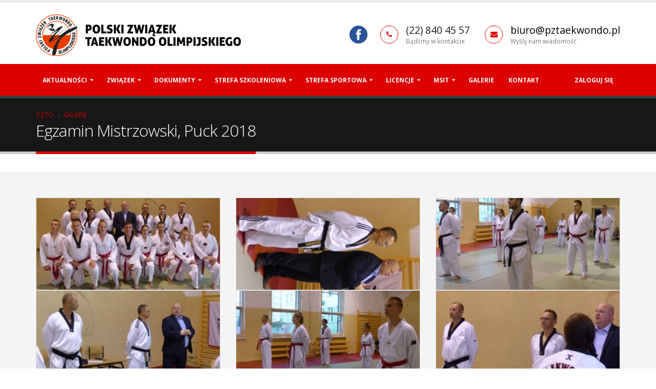

--- FILE ---
content_type: text/html; charset=utf-8
request_url: https://www.pztaekwondo.pl/web/galeria/egzamin-mistrzowski-puck-2018,3.html
body_size: 6499
content:
<!DOCTYPE html>
<html>
<head>

	<!-- Basic -->
	<meta charset="utf-8">
	<meta http-equiv="X-UA-Compatible" content="IE=edge">

	<title>Polski Związek Taekwondo Olimpijskiego</title>

	<meta name="keywords" content="SportsManago, Zarządzanie Klubem Sportowym, Klub Sportowy, piłka nożna, koszykówka, zarządzanie" />
	<meta name="description" content="SportsManago jest systemem wspomagającym zarządzanie klubem sportowym.">
	<meta name="author" content="sportsmanago.pl">

	<!-- Favicon -->
	<link rel="shortcut icon" href="/img/favicon.png" type="image/x-icon" />
	<link rel="apple-touch-icon" href="/img/favicon.png">

	<!-- Mobile Metas -->
	<meta name="viewport" content="width=device-width, minimum-scale=1.0, maximum-scale=1.0, user-scalable=no">

	<!-- Web Fonts  -->
	<link href="https://fonts.googleapis.com/css?family=Open+Sans:300,400,600,700,800%7CShadows+Into+Light" rel="stylesheet" type="text/css">

	<!-- Vendor CSS -->
	<link rel="stylesheet" href="/front_assets/vendor/bootstrap/css/bootstrap.min.css">
	<link rel="stylesheet" href="/front_assets/vendor/font-awesome/css/font-awesome.min.css">
	<link rel="stylesheet" href="/front_assets/vendor/simple-line-icons/css/simple-line-icons.min.css">
	<link rel="stylesheet" href="/front_assets/vendor/owl.carousel/assets/owl.carousel.min.css">
	<link rel="stylesheet" href="/front_assets/vendor/owl.carousel/assets/owl.theme.default.min.css">
	<link rel="stylesheet" href="/front_assets/vendor/magnific-popup/magnific-popup.min.css">

	<link href="/css/fullcalendar/fullcalendar.css" rel="stylesheet" type="text/css" />
	<link href="/css/fullcalendar/fullcalendar.print_custom.css" rel="stylesheet" type="text/css"  media="print"/>

	<!-- Theme CSS -->
	<link rel="stylesheet" href="/front_assets/css/theme.css">
	<link rel="stylesheet" href="/front_assets/css/theme-elements.css">
	<link rel="stylesheet" href="/front_assets/css/theme-blog.css">
	<link rel="stylesheet" href="/front_assets/css/theme-shop.css">
	<link rel="stylesheet" href="/front_assets/css/theme-animate.css">

	<!-- Current Page CSS -->
	<link rel="stylesheet" href="/front_assets/vendor/rs-plugin/css/settings.css">
	<link rel="stylesheet" href="/front_assets/vendor/rs-plugin/css/layers.css">
	<link rel="stylesheet" href="/front_assets/vendor/rs-plugin/css/navigation.css">

	<!-- Skin CSS -->
	<link rel="stylesheet" href="/front_assets/css/skins/skin-corporate-3.css">

	<!-- Theme Custom CSS -->
	<link rel="stylesheet" href="/front_assets/css/custom.css">

	<!-- Head Libs -->
	<script src="/front_assets/vendor/modernizr/modernizr.min.js"></script>

	<script src="/front_assets/vendor/jquery/jquery.min.js"></script>
	<script src="/front_assets/vendor/jquery.appear/jquery.appear.min.js"></script>
	<script src="/front_assets/vendor/jquery.easing/jquery.easing.min.js"></script>
	<script src="/front_assets/vendor/jquery-cookie/jquery-cookie.min.js"></script>
	<script src="/front_assets/vendor/bootstrap/js/bootstrap.min.js"></script>
	<script src="/js/common.js"></script>

</head>
<body>

<div class="body">
	<header id="header" class="header-no-border-bottom" data-plugin-options="{'stickyEnabled': true, 'stickyEnableOnBoxed': true, 'stickyEnableOnMobile': true, 'stickyStartAt': 148, 'stickySetTop': '-148px', 'stickyChangeLogo': false}">
		<div class="header-body">
			<div class="header-container container">
				<div class="header-row">
					<div class="header-column">
						<div class="header-logo">
							<a href="/">
								<img src="/front_assets/img/logo.png">
							</a>
						</div>
					</div>
					<div class="header-column">
						<ul class="header-extra-info hidden-xs">
							<li style="position: relative; top: -4px;">
								<ul class="social-icons pull-right">
									<li class="social-icons-facebook"><a href="https://www.facebook.com/taekwondo.wt.poland/" target="_blank" title="Facebook"><img src="/img/fb.png"></a></li>
									<li class="social-icons-twitter hidden"><a href="" target="_blank" title="Twitter"><i class="fa fa-twitter"></i></a></li>
									<li class="social-icons-instagram hidden"><a href="" target="_blank" title="Instagram"><i class="fa fa-instagram"></i></a></li>
								</ul>
							</li>
							<li>
								<div class="feature-box feature-box-style-3">
									<div class="feature-box-icon">
										<i class="fa fa-phone"></i>
									</div>
									<div class="feature-box-info">
										<h4 class="mb-none">(22) 840 45 57</h4>
										<p><small>Bądźmy w kontakcie</small></p>
									</div>
								</div>
							</li>
							<li>
								<div class="feature-box feature-box-style-3">
									<div class="feature-box-icon">
										<i class="fa fa-envelope"></i>
									</div>
									<div class="feature-box-info">
										<h4 class="mb-none"><a href="mailto:biuro@pztaekwondo.pl" style="color: #000;">biuro@pztaekwondo.pl</a></h4>
										<p><small>Wyślij nam wiadomość</small></p>
									</div>
								</div>
							</li>
						</ul>
					</div>
				</div>
			</div>
			<div class="header-container header-nav header-nav-bar header-nav-bar-primary">
				<div class="container">
					<button class="btn header-btn-collapse-nav" data-toggle="collapse" data-target=".header-nav-main">
						<i class="fa fa-bars"></i>
					</button>

					<div class="header-nav-main header-nav-main-light header-nav-main-effect-1 header-nav-main-sub-effect-1 collapse" style="float: none;">
						<nav style="width: 100%;">
							<ul class="nav nav-pills" id="mainNav" style="width: 100%;">
								<li class="dropdown">
									<a href="/web/aktualnosci" class="dropdown-toggle">Aktualności <i class="fa fa-caret-down"></i></a>
									<ul class="dropdown-menu">
										<li>
											<a href="/web/aktualnosci">Aktualności</a>
											<a href="/web/aktualnosci/zwiazkowe">Komunikaty związkowe</a>
										</li>
									</ul>
								</li>

																	<li class="dropdown">
										<a class="dropdown-toggle" href="/web/związek,2.html">Związek <i class="fa fa-caret-down"></i></a>
																					<ul class="dropdown-menu">
																									<li >
														<a href="/web/o-nas,1.html">O nas </a>
																											</li>
																									<li class="dropdown-submenu">
														<a href="/web/władze,9.html">Władze <i class="fa fa-caret-down"></i></a>
																													<ul class="dropdown-menu">
																																	<li><a href="/web/walne-zgromadzenie-członków,18.html">Walne Zgromadzenie Członków</a></li>
																																	<li><a href="/web/zarząd,19.html">Zarząd</a></li>
																																	<li><a href="/web/prezes,147.html">Prezes</a></li>
																																	<li><a href="/web/komisja-rewizyjna,20.html">Komisja rewizyjna</a></li>
																																	<li><a href="/web/komisja-dyscyplinarna,100.html">Komisja dyscyplinarna</a></li>
																															</ul>
																											</li>
																									<li class="dropdown-submenu">
														<a href="/web/komisje,10.html">Komisje <i class="fa fa-caret-down"></i></a>
																													<ul class="dropdown-menu">
																																	<li><a href="/web/kolegium-sędziów,21.html">Kolegium sędziów</a></li>
																																	<li><a href="/web/komisja-licencyjna,22.html">Komisja licencyjna</a></li>
																															</ul>
																											</li>
																									<li class="dropdown-submenu">
														<a href="/web/osoby-funkcyjne,11.html">Osoby funkcyjne <i class="fa fa-caret-down"></i></a>
																													<ul class="dropdown-menu">
																																	<li><a href="/web/dyrektor-sportowy,24.html">Dyrektor sportowy</a></li>
																																	<li><a href="/web/trenerzy-kadry-narodowej,143.html">Trenerzy Kadry Narodowej</a></li>
																																	<li><a href="/web/dyrektor-techniczny,25.html">Dyrektor techniczny</a></li>
																																	<li><a href="/web/sędzia-główny-związku,26.html">Sędzia Główny Związku</a></li>
																																	<li><a href="/web/przedstawiciel-w-pkol,27.html">Przedstawiciel w PKOl</a></li>
																																	<li><a href="/web/pełnomocnicy-zarządu,28.html">Pełnomocnicy zarządu</a></li>
																																	<li><a href="/web/koordynator-szkolenia-młodzieżowego,29.html">Koordynator szkolenia młodzieżowego</a></li>
																																	<li><a href="/web/koordynator-sportu-osób-niepełnosprawnych,31.html">Koordynator sportu osób niepełnosprawnych</a></li>
																															</ul>
																											</li>
																									<li >
														<a href="/web/pracownicy-biura,12.html">Pracownicy biura </a>
																											</li>
																									<li class="dropdown-submenu">
														<a href="/web/stopnie,16.html">Stopnie <i class="fa fa-caret-down"></i></a>
																													<ul class="dropdown-menu">
																																	<li><a href="/web/materialy-do-pobrania,101.html">Uczniowskie</a></li>
																																	<li><a href="/web/materialy-do-pobrania,102.html">Mistrzowskie</a></li>
																															</ul>
																											</li>
																									<li class="dropdown-submenu">
														<a href="/web/materialy-do-pobrania,103.html">BIP <i class="fa fa-caret-down"></i></a>
																													<ul class="dropdown-menu">
																																	<li><a href="http://www.pztaekwondo.pl/web/materialy-do-pobrania,164.html">Konkursy</a></li>
																																	<li><a href="/web/materialy-do-pobrania,104.html">Przetargi</a></li>
																																	<li><a href="/web/materialy-do-pobrania,105.html">Sprawozdania PZTO</a></li>
																															</ul>
																											</li>
																							</ul>
																			</li>
																	<li class="dropdown">
										<a class="dropdown-toggle" href="/web/materialy-do-pobrania,74.html">Dokumenty <i class="fa fa-caret-down"></i></a>
																					<ul class="dropdown-menu">
																									<li >
														<a href="/web/zakładanie-klubu-sportowego-kompendium,149.html">Zakładanie Klubu Sportowego - kompendium </a>
																											</li>
																									<li >
														<a href="/web/materialy-do-pobrania,77.html">Regulaminy krajowe </a>
																											</li>
																									<li >
														<a href="/web/materialy-do-pobrania,78.html">Regulaminy międzynarodowe </a>
																											</li>
																									<li >
														<a href="/web/materialy-do-pobrania,79.html">Druki </a>
																											</li>
																									<li >
														<a href="/web/materialy-do-pobrania,81.html">Wnioski licencyjne </a>
																											</li>
																									<li >
														<a href="/web/materialy-do-pobrania.html">Materiały do pobrania </a>
																											</li>
																							</ul>
																			</li>
																	<li class="dropdown">
										<a class="dropdown-toggle" href="/web/materialy-do-pobrania,4.html">Strefa szkoleniowa <i class="fa fa-caret-down"></i></a>
																					<ul class="dropdown-menu">
																									<li >
														<a href="https://pztaekwondo.pl/web/materialy-do-pobrania,529.html">Kursy </a>
																											</li>
																									<li class="dropdown-submenu">
														<a href="/web/materialy-do-pobrania,5.html">Kadra Narodowa <i class="fa fa-caret-down"></i></a>
																													<ul class="dropdown-menu">
																																	<li><a href="/web/materialy-do-pobrania,6.html">Senior i Młodzieżowiec</a></li>
																																	<li><a href="/web/materialy-do-pobrania,9.html">Junior Młodszy</a></li>
																																	<li><a href="/web/materialy-do-pobrania,10.html">Junior</a></li>
																																	<li><a href="/web/materialy-do-pobrania,11.html">Para Taekwondo</a></li>
																																	<li><a href="/web/materialy-do-pobrania,12.html">Poomsae</a></li>
																															</ul>
																											</li>
																									<li class="dropdown-submenu">
														<a href="/web/materialy-do-pobrania,20.html">SMS i OSSM <i class="fa fa-caret-down"></i></a>
																													<ul class="dropdown-menu">
																																	<li><a href="/web/materialy-do-pobrania,21.html">SMS Bydgoszcz</a></li>
																																	<li><a href="/web/materialy-do-pobrania,22.html">SMS Olsztyn</a></li>
																																	<li><a href="/web/materialy-do-pobrania,23.html">SMS Warszawa</a></li>
																																	<li><a href="/web/materialy-do-pobrania,24.html">OSSM Poznań</a></li>
																															</ul>
																											</li>
																									<li class="dropdown-submenu">
														<a href="/web/materialy-do-pobrania,29.html">ACSS <i class="fa fa-caret-down"></i></a>
																													<ul class="dropdown-menu">
																																	<li><a href="/web/materialy-do-pobrania,30.html">ACSS Kraków</a></li>
																																	<li><a href="/web/materialy-do-pobrania,31.html">ACSS Łódź</a></li>
																																	<li><a href="/web/materialy-do-pobrania,32.html">ACSS Poznań</a></li>
																																	<li><a href="/web/materialy-do-pobrania,33.html">ACSS Olsztyn</a></li>
																																	<li><a href="/web/materialy-do-pobrania,34.html">ACSS Warszawa</a></li>
																															</ul>
																											</li>
																									<li class="dropdown-submenu">
														<a href="/web/materialy-do-pobrania,40.html">Kadry wojewódzkie <i class="fa fa-caret-down"></i></a>
																													<ul class="dropdown-menu">
																																	<li><a href="https://www.pztaekwondo.pl/web/materialy-do-pobrania,204.html">Kujawsko - Pomorskie</a></li>
																																	<li><a href="/web/materialy-do-pobrania,41.html">Dolnośląskie</a></li>
																																	<li><a href="/web/materialy-do-pobrania,42.html">Lubelskie</a></li>
																																	<li><a href="/web/materialy-do-pobrania,43.html">Łódzkie</a></li>
																																	<li><a href="/web/materialy-do-pobrania,44.html">Małopolskie</a></li>
																																	<li><a href="/web/materialy-do-pobrania,45.html">Mazowieckie</a></li>
																																	<li><a href="/web/materialy-do-pobrania,46.html">Opolskie</a></li>
																																	<li><a href="/web/materialy-do-pobrania,47.html">Pomorskie</a></li>
																																	<li><a href="/web/materialy-do-pobrania,48.html">Śląskie</a></li>
																																	<li><a href="/web/materialy-do-pobrania,61.html">Świętokrzyskie</a></li>
																																	<li><a href="/web/materialy-do-pobrania,59.html">Zachodniopomorskie</a></li>
																																	<li><a href="/web/materialy-do-pobrania,49.html">Wielkopolskie</a></li>
																															</ul>
																											</li>
																									<li >
														<a href="/web/materialy-do-pobrania,63.html">Antydoping </a>
																											</li>
																									<li >
														<a href="/web/materialy-do-pobrania,64.html">Akademia </a>
																											</li>
																							</ul>
																			</li>
																	<li class="dropdown">
										<a class="dropdown-toggle" href="/web/strefa-sportowa,5.html">Strefa Sportowa <i class="fa fa-caret-down"></i></a>
																					<ul class="dropdown-menu">
																									<li class="dropdown-submenu">
														<a href="/web/kalendarz-imprez,49.html">Kalendarz imprez <i class="fa fa-caret-down"></i></a>
																													<ul class="dropdown-menu">
																																	<li><a href="/web/materialy-do-pobrania,566.html">Kalendarz PZTO</a></li>
																																	<li><a href="/web/międzynarodowe,55.html">Międzynarodowe</a></li>
																															</ul>
																											</li>
																									<li >
														<a href="/web/szkolenia-kursy-egzaminy,52.html">Szkolenia, kursy, egzaminy </a>
																											</li>
																									<li class="dropdown-submenu">
														<a href="/web/materialy-do-pobrania,108.html">Rankingi <i class="fa fa-caret-down"></i></a>
																													<ul class="dropdown-menu">
																																	<li><a href="/web/materialy-do-pobrania,115.html">Młodzik</a></li>
																																	<li><a href="/web/materialy-do-pobrania,116.html">Kadet</a></li>
																																	<li><a href="/web/materialy-do-pobrania,117.html">Junior</a></li>
																																	<li><a href="/web/materialy-do-pobrania,118.html">U21</a></li>
																																	<li><a href="/web/materialy-do-pobrania,119.html">Senior</a></li>
																																	<li><a href="/web/materialy-do-pobrania,120.html">Poomsae</a></li>
																															</ul>
																											</li>
																									<li >
														<a href="/web/materialy-do-pobrania,109.html">Wyniki </a>
																											</li>
																									<li >
														<a href="http://www.pztaekwondo.pl/web/materialy-do-pobrania,147.html">Komunikaty Zawodów </a>
																											</li>
																							</ul>
																			</li>
																	<li class="dropdown">
										<a class="dropdown-toggle" href="/web/licencje,7.html">Licencje <i class="fa fa-caret-down"></i></a>
																					<ul class="dropdown-menu">
																									<li >
														<a href="https://www.sportzona.pl/app/clubs/list/taekwondo">Kluby (członkowie zwyczajni, wspierający, okręgi) </a>
																											</li>
																									<li >
														<a href="https://www.sportzona.pl/app/referees/list/taekwondo">Sędziowie </a>
																											</li>
																									<li >
														<a href="https://www.sportzona.pl/app/examiners/list/taekwondo">Egzaminatorzy </a>
																											</li>
																									<li >
														<a href="https://www.sportzona.pl/app/coaches/list/taekwondo">Trenerzy </a>
																											</li>
																									<li >
														<a href="https://www.sportzona.pl/app/players/list/taekwondo">Zawodnicy </a>
																											</li>
																									<li >
														<a href="/web/licencje-międzynarodowe,76.html">Licencje międzynarodowe </a>
																											</li>
																							</ul>
																			</li>
																	<li class="dropdown">
										<a class="dropdown-toggle" href="/web/materialy-do-pobrania,76.html">MSiT <i class="fa fa-caret-down"></i></a>
																					<ul class="dropdown-menu">
																									<li >
														<a href="/web/rato,152.html">RATO </a>
																											</li>
																									<li >
														<a href="/web/materialy-do-pobrania,82.html">Budżet – KN Senior </a>
																											</li>
																									<li >
														<a href="/web/materialy-do-pobrania,84.html">Budżet – dyscypliny nieolimpijskie (poomsae) </a>
																											</li>
																									<li >
														<a href="https://pztaekwondo.pl/web/materialy-do-pobrania,85.html">FRKF SMS </a>
																											</li>
																									<li >
														<a href="/web/materialy-do-pobrania,86.html">FRKF OSSM </a>
																											</li>
																									<li >
														<a href="/web/materialy-do-pobrania,87.html">FRKF Para Taekwondo </a>
																											</li>
																									<li >
														<a href="/web/materialy-do-pobrania,88.html">FRKF Sport Wszystkich Dzieci </a>
																											</li>
																									<li >
														<a href="/web/materialy-do-pobrania,90.html">FRKF szkolenie centralne </a>
																											</li>
																							</ul>
																			</li>
								
								<li><a href="/web/galerie.html">Galerie</a></li>
								<li><a href="/web/kontakt.html">Kontakt</a></li>


																	<li class="pull-right"><a href="/login">Zaloguj się</a></li>
															</ul>
						</nav>
					</div>
				</div>
			</div>
		</div>
	</header>









	<div role="main" class="main">
		<section class="page-header">
    <div class="container">
        <div class="row">
            <div class="col-md-12">
                <ul class="breadcrumb">
                    <li><a href="/">PZTO</a></li>
                    <li><a href="/web/galerie.html">Galerie</a></li>
                </ul>
            </div>
        </div>
        <div class="row">
            <div class="col-md-12">
                <h1>Egzamin Mistrzowski, Puck 2018</h1>
            </div>
        </div>
    </div>
</section>

<div role="main" class="main">

    <section class="section section-center section-no-border m-none">
        <div class="container">
            <div class="row mb-xlg custom-sm-mb-none">
                                    <div class="col-md-4 col-sm-12">
                        <span class="thumb-info custom-thumb-info-2 thumb-info-hide-wrapper-bg">
                            <span class="thumb-info-wrapper m-none">
                                <a href="https://www.pztaekwondo.pl/www_media/26.jpg" class="fancy" rel="gallery">
                                    <img src="https://www.pztaekwondo.pl/www_media/26_300x150.jpg" class="img-responsive" alt="">
                                </a>
                            </span>
                        </span>
                    </div>
                                    <div class="col-md-4 col-sm-12">
                        <span class="thumb-info custom-thumb-info-2 thumb-info-hide-wrapper-bg">
                            <span class="thumb-info-wrapper m-none">
                                <a href="https://www.pztaekwondo.pl/www_media/27.jpg" class="fancy" rel="gallery">
                                    <img src="https://www.pztaekwondo.pl/www_media/27_300x150.jpg" class="img-responsive" alt="">
                                </a>
                            </span>
                        </span>
                    </div>
                                    <div class="col-md-4 col-sm-12">
                        <span class="thumb-info custom-thumb-info-2 thumb-info-hide-wrapper-bg">
                            <span class="thumb-info-wrapper m-none">
                                <a href="https://www.pztaekwondo.pl/www_media/28.jpg" class="fancy" rel="gallery">
                                    <img src="https://www.pztaekwondo.pl/www_media/28_300x150.jpg" class="img-responsive" alt="">
                                </a>
                            </span>
                        </span>
                    </div>
                                    <div class="col-md-4 col-sm-12">
                        <span class="thumb-info custom-thumb-info-2 thumb-info-hide-wrapper-bg">
                            <span class="thumb-info-wrapper m-none">
                                <a href="https://www.pztaekwondo.pl/www_media/29.jpg" class="fancy" rel="gallery">
                                    <img src="https://www.pztaekwondo.pl/www_media/29_300x150.jpg" class="img-responsive" alt="">
                                </a>
                            </span>
                        </span>
                    </div>
                                    <div class="col-md-4 col-sm-12">
                        <span class="thumb-info custom-thumb-info-2 thumb-info-hide-wrapper-bg">
                            <span class="thumb-info-wrapper m-none">
                                <a href="https://www.pztaekwondo.pl/www_media/30.jpg" class="fancy" rel="gallery">
                                    <img src="https://www.pztaekwondo.pl/www_media/30_300x150.jpg" class="img-responsive" alt="">
                                </a>
                            </span>
                        </span>
                    </div>
                                    <div class="col-md-4 col-sm-12">
                        <span class="thumb-info custom-thumb-info-2 thumb-info-hide-wrapper-bg">
                            <span class="thumb-info-wrapper m-none">
                                <a href="https://www.pztaekwondo.pl/www_media/31.jpg" class="fancy" rel="gallery">
                                    <img src="https://www.pztaekwondo.pl/www_media/31_300x150.jpg" class="img-responsive" alt="">
                                </a>
                            </span>
                        </span>
                    </div>
                                    <div class="col-md-4 col-sm-12">
                        <span class="thumb-info custom-thumb-info-2 thumb-info-hide-wrapper-bg">
                            <span class="thumb-info-wrapper m-none">
                                <a href="https://www.pztaekwondo.pl/www_media/32.jpg" class="fancy" rel="gallery">
                                    <img src="https://www.pztaekwondo.pl/www_media/32_300x150.jpg" class="img-responsive" alt="">
                                </a>
                            </span>
                        </span>
                    </div>
                                    <div class="col-md-4 col-sm-12">
                        <span class="thumb-info custom-thumb-info-2 thumb-info-hide-wrapper-bg">
                            <span class="thumb-info-wrapper m-none">
                                <a href="https://www.pztaekwondo.pl/www_media/33.jpg" class="fancy" rel="gallery">
                                    <img src="https://www.pztaekwondo.pl/www_media/33_300x150.jpg" class="img-responsive" alt="">
                                </a>
                            </span>
                        </span>
                    </div>
                                    <div class="col-md-4 col-sm-12">
                        <span class="thumb-info custom-thumb-info-2 thumb-info-hide-wrapper-bg">
                            <span class="thumb-info-wrapper m-none">
                                <a href="https://www.pztaekwondo.pl/www_media/34.jpg" class="fancy" rel="gallery">
                                    <img src="https://www.pztaekwondo.pl/www_media/34_300x150.jpg" class="img-responsive" alt="">
                                </a>
                            </span>
                        </span>
                    </div>
                                    <div class="col-md-4 col-sm-12">
                        <span class="thumb-info custom-thumb-info-2 thumb-info-hide-wrapper-bg">
                            <span class="thumb-info-wrapper m-none">
                                <a href="https://www.pztaekwondo.pl/www_media/35.jpg" class="fancy" rel="gallery">
                                    <img src="https://www.pztaekwondo.pl/www_media/35_300x150.jpg" class="img-responsive" alt="">
                                </a>
                            </span>
                        </span>
                    </div>
                                    <div class="col-md-4 col-sm-12">
                        <span class="thumb-info custom-thumb-info-2 thumb-info-hide-wrapper-bg">
                            <span class="thumb-info-wrapper m-none">
                                <a href="https://www.pztaekwondo.pl/www_media/36.jpg" class="fancy" rel="gallery">
                                    <img src="https://www.pztaekwondo.pl/www_media/36_300x150.jpg" class="img-responsive" alt="">
                                </a>
                            </span>
                        </span>
                    </div>
                                    <div class="col-md-4 col-sm-12">
                        <span class="thumb-info custom-thumb-info-2 thumb-info-hide-wrapper-bg">
                            <span class="thumb-info-wrapper m-none">
                                <a href="https://www.pztaekwondo.pl/www_media/37.jpg" class="fancy" rel="gallery">
                                    <img src="https://www.pztaekwondo.pl/www_media/37_300x150.jpg" class="img-responsive" alt="">
                                </a>
                            </span>
                        </span>
                    </div>
                                    <div class="col-md-4 col-sm-12">
                        <span class="thumb-info custom-thumb-info-2 thumb-info-hide-wrapper-bg">
                            <span class="thumb-info-wrapper m-none">
                                <a href="https://www.pztaekwondo.pl/www_media/38.jpg" class="fancy" rel="gallery">
                                    <img src="https://www.pztaekwondo.pl/www_media/38_300x150.jpg" class="img-responsive" alt="">
                                </a>
                            </span>
                        </span>
                    </div>
                                    <div class="col-md-4 col-sm-12">
                        <span class="thumb-info custom-thumb-info-2 thumb-info-hide-wrapper-bg">
                            <span class="thumb-info-wrapper m-none">
                                <a href="https://www.pztaekwondo.pl/www_media/39.jpg" class="fancy" rel="gallery">
                                    <img src="https://www.pztaekwondo.pl/www_media/39_300x150.jpg" class="img-responsive" alt="">
                                </a>
                            </span>
                        </span>
                    </div>
                                    <div class="col-md-4 col-sm-12">
                        <span class="thumb-info custom-thumb-info-2 thumb-info-hide-wrapper-bg">
                            <span class="thumb-info-wrapper m-none">
                                <a href="https://www.pztaekwondo.pl/www_media/40.jpg" class="fancy" rel="gallery">
                                    <img src="https://www.pztaekwondo.pl/www_media/40_300x150.jpg" class="img-responsive" alt="">
                                </a>
                            </span>
                        </span>
                    </div>
                                    <div class="col-md-4 col-sm-12">
                        <span class="thumb-info custom-thumb-info-2 thumb-info-hide-wrapper-bg">
                            <span class="thumb-info-wrapper m-none">
                                <a href="https://www.pztaekwondo.pl/www_media/41.jpg" class="fancy" rel="gallery">
                                    <img src="https://www.pztaekwondo.pl/www_media/41_300x150.jpg" class="img-responsive" alt="">
                                </a>
                            </span>
                        </span>
                    </div>
                                    <div class="col-md-4 col-sm-12">
                        <span class="thumb-info custom-thumb-info-2 thumb-info-hide-wrapper-bg">
                            <span class="thumb-info-wrapper m-none">
                                <a href="https://www.pztaekwondo.pl/www_media/42.jpg" class="fancy" rel="gallery">
                                    <img src="https://www.pztaekwondo.pl/www_media/42_300x150.jpg" class="img-responsive" alt="">
                                </a>
                            </span>
                        </span>
                    </div>
                                    <div class="col-md-4 col-sm-12">
                        <span class="thumb-info custom-thumb-info-2 thumb-info-hide-wrapper-bg">
                            <span class="thumb-info-wrapper m-none">
                                <a href="https://www.pztaekwondo.pl/www_media/43.jpg" class="fancy" rel="gallery">
                                    <img src="https://www.pztaekwondo.pl/www_media/43_300x150.jpg" class="img-responsive" alt="">
                                </a>
                            </span>
                        </span>
                    </div>
                                    <div class="col-md-4 col-sm-12">
                        <span class="thumb-info custom-thumb-info-2 thumb-info-hide-wrapper-bg">
                            <span class="thumb-info-wrapper m-none">
                                <a href="https://www.pztaekwondo.pl/www_media/44.jpg" class="fancy" rel="gallery">
                                    <img src="https://www.pztaekwondo.pl/www_media/44_300x150.jpg" class="img-responsive" alt="">
                                </a>
                            </span>
                        </span>
                    </div>
                                    <div class="col-md-4 col-sm-12">
                        <span class="thumb-info custom-thumb-info-2 thumb-info-hide-wrapper-bg">
                            <span class="thumb-info-wrapper m-none">
                                <a href="https://www.pztaekwondo.pl/www_media/45.jpg" class="fancy" rel="gallery">
                                    <img src="https://www.pztaekwondo.pl/www_media/45_300x150.jpg" class="img-responsive" alt="">
                                </a>
                            </span>
                        </span>
                    </div>
                                    <div class="col-md-4 col-sm-12">
                        <span class="thumb-info custom-thumb-info-2 thumb-info-hide-wrapper-bg">
                            <span class="thumb-info-wrapper m-none">
                                <a href="https://www.pztaekwondo.pl/www_media/46.jpg" class="fancy" rel="gallery">
                                    <img src="https://www.pztaekwondo.pl/www_media/46_300x150.jpg" class="img-responsive" alt="">
                                </a>
                            </span>
                        </span>
                    </div>
                                    <div class="col-md-4 col-sm-12">
                        <span class="thumb-info custom-thumb-info-2 thumb-info-hide-wrapper-bg">
                            <span class="thumb-info-wrapper m-none">
                                <a href="https://www.pztaekwondo.pl/www_media/47.jpg" class="fancy" rel="gallery">
                                    <img src="https://www.pztaekwondo.pl/www_media/47_300x150.jpg" class="img-responsive" alt="">
                                </a>
                            </span>
                        </span>
                    </div>
                                    <div class="col-md-4 col-sm-12">
                        <span class="thumb-info custom-thumb-info-2 thumb-info-hide-wrapper-bg">
                            <span class="thumb-info-wrapper m-none">
                                <a href="https://www.pztaekwondo.pl/www_media/48.jpg" class="fancy" rel="gallery">
                                    <img src="https://www.pztaekwondo.pl/www_media/48_300x150.jpg" class="img-responsive" alt="">
                                </a>
                            </span>
                        </span>
                    </div>
                                    <div class="col-md-4 col-sm-12">
                        <span class="thumb-info custom-thumb-info-2 thumb-info-hide-wrapper-bg">
                            <span class="thumb-info-wrapper m-none">
                                <a href="https://www.pztaekwondo.pl/www_media/49.jpg" class="fancy" rel="gallery">
                                    <img src="https://www.pztaekwondo.pl/www_media/49_300x150.jpg" class="img-responsive" alt="">
                                </a>
                            </span>
                        </span>
                    </div>
                                    <div class="col-md-4 col-sm-12">
                        <span class="thumb-info custom-thumb-info-2 thumb-info-hide-wrapper-bg">
                            <span class="thumb-info-wrapper m-none">
                                <a href="https://www.pztaekwondo.pl/www_media/50.jpg" class="fancy" rel="gallery">
                                    <img src="https://www.pztaekwondo.pl/www_media/50_300x150.jpg" class="img-responsive" alt="">
                                </a>
                            </span>
                        </span>
                    </div>
                                    <div class="col-md-4 col-sm-12">
                        <span class="thumb-info custom-thumb-info-2 thumb-info-hide-wrapper-bg">
                            <span class="thumb-info-wrapper m-none">
                                <a href="https://www.pztaekwondo.pl/www_media/51.jpg" class="fancy" rel="gallery">
                                    <img src="https://www.pztaekwondo.pl/www_media/51_300x150.jpg" class="img-responsive" alt="">
                                </a>
                            </span>
                        </span>
                    </div>
                                    <div class="col-md-4 col-sm-12">
                        <span class="thumb-info custom-thumb-info-2 thumb-info-hide-wrapper-bg">
                            <span class="thumb-info-wrapper m-none">
                                <a href="https://www.pztaekwondo.pl/www_media/52.jpg" class="fancy" rel="gallery">
                                    <img src="https://www.pztaekwondo.pl/www_media/52_300x150.jpg" class="img-responsive" alt="">
                                </a>
                            </span>
                        </span>
                    </div>
                                    <div class="col-md-4 col-sm-12">
                        <span class="thumb-info custom-thumb-info-2 thumb-info-hide-wrapper-bg">
                            <span class="thumb-info-wrapper m-none">
                                <a href="https://www.pztaekwondo.pl/www_media/53.jpg" class="fancy" rel="gallery">
                                    <img src="https://www.pztaekwondo.pl/www_media/53_300x150.jpg" class="img-responsive" alt="">
                                </a>
                            </span>
                        </span>
                    </div>
                                    <div class="col-md-4 col-sm-12">
                        <span class="thumb-info custom-thumb-info-2 thumb-info-hide-wrapper-bg">
                            <span class="thumb-info-wrapper m-none">
                                <a href="https://www.pztaekwondo.pl/www_media/54.jpg" class="fancy" rel="gallery">
                                    <img src="https://www.pztaekwondo.pl/www_media/54_300x150.jpg" class="img-responsive" alt="">
                                </a>
                            </span>
                        </span>
                    </div>
                                    <div class="col-md-4 col-sm-12">
                        <span class="thumb-info custom-thumb-info-2 thumb-info-hide-wrapper-bg">
                            <span class="thumb-info-wrapper m-none">
                                <a href="https://www.pztaekwondo.pl/www_media/55.jpg" class="fancy" rel="gallery">
                                    <img src="https://www.pztaekwondo.pl/www_media/55_300x150.jpg" class="img-responsive" alt="">
                                </a>
                            </span>
                        </span>
                    </div>
                                    <div class="col-md-4 col-sm-12">
                        <span class="thumb-info custom-thumb-info-2 thumb-info-hide-wrapper-bg">
                            <span class="thumb-info-wrapper m-none">
                                <a href="https://www.pztaekwondo.pl/www_media/56.jpg" class="fancy" rel="gallery">
                                    <img src="https://www.pztaekwondo.pl/www_media/56_300x150.jpg" class="img-responsive" alt="">
                                </a>
                            </span>
                        </span>
                    </div>
                                    <div class="col-md-4 col-sm-12">
                        <span class="thumb-info custom-thumb-info-2 thumb-info-hide-wrapper-bg">
                            <span class="thumb-info-wrapper m-none">
                                <a href="https://www.pztaekwondo.pl/www_media/57.jpg" class="fancy" rel="gallery">
                                    <img src="https://www.pztaekwondo.pl/www_media/57_300x150.jpg" class="img-responsive" alt="">
                                </a>
                            </span>
                        </span>
                    </div>
                                    <div class="col-md-4 col-sm-12">
                        <span class="thumb-info custom-thumb-info-2 thumb-info-hide-wrapper-bg">
                            <span class="thumb-info-wrapper m-none">
                                <a href="https://www.pztaekwondo.pl/www_media/58.jpg" class="fancy" rel="gallery">
                                    <img src="https://www.pztaekwondo.pl/www_media/58_300x150.jpg" class="img-responsive" alt="">
                                </a>
                            </span>
                        </span>
                    </div>
                                    <div class="col-md-4 col-sm-12">
                        <span class="thumb-info custom-thumb-info-2 thumb-info-hide-wrapper-bg">
                            <span class="thumb-info-wrapper m-none">
                                <a href="https://www.pztaekwondo.pl/www_media/59.jpg" class="fancy" rel="gallery">
                                    <img src="https://www.pztaekwondo.pl/www_media/59_300x150.jpg" class="img-responsive" alt="">
                                </a>
                            </span>
                        </span>
                    </div>
                                    <div class="col-md-4 col-sm-12">
                        <span class="thumb-info custom-thumb-info-2 thumb-info-hide-wrapper-bg">
                            <span class="thumb-info-wrapper m-none">
                                <a href="https://www.pztaekwondo.pl/www_media/60.jpg" class="fancy" rel="gallery">
                                    <img src="https://www.pztaekwondo.pl/www_media/60_300x150.jpg" class="img-responsive" alt="">
                                </a>
                            </span>
                        </span>
                    </div>
                                    <div class="col-md-4 col-sm-12">
                        <span class="thumb-info custom-thumb-info-2 thumb-info-hide-wrapper-bg">
                            <span class="thumb-info-wrapper m-none">
                                <a href="https://www.pztaekwondo.pl/www_media/61.jpg" class="fancy" rel="gallery">
                                    <img src="https://www.pztaekwondo.pl/www_media/61_300x150.jpg" class="img-responsive" alt="">
                                </a>
                            </span>
                        </span>
                    </div>
                                    <div class="col-md-4 col-sm-12">
                        <span class="thumb-info custom-thumb-info-2 thumb-info-hide-wrapper-bg">
                            <span class="thumb-info-wrapper m-none">
                                <a href="https://www.pztaekwondo.pl/www_media/62.jpg" class="fancy" rel="gallery">
                                    <img src="https://www.pztaekwondo.pl/www_media/62_300x150.jpg" class="img-responsive" alt="">
                                </a>
                            </span>
                        </span>
                    </div>
                                    <div class="col-md-4 col-sm-12">
                        <span class="thumb-info custom-thumb-info-2 thumb-info-hide-wrapper-bg">
                            <span class="thumb-info-wrapper m-none">
                                <a href="https://www.pztaekwondo.pl/www_media/63.jpg" class="fancy" rel="gallery">
                                    <img src="https://www.pztaekwondo.pl/www_media/63_300x150.jpg" class="img-responsive" alt="">
                                </a>
                            </span>
                        </span>
                    </div>
                                    <div class="col-md-4 col-sm-12">
                        <span class="thumb-info custom-thumb-info-2 thumb-info-hide-wrapper-bg">
                            <span class="thumb-info-wrapper m-none">
                                <a href="https://www.pztaekwondo.pl/www_media/64.jpg" class="fancy" rel="gallery">
                                    <img src="https://www.pztaekwondo.pl/www_media/64_300x150.jpg" class="img-responsive" alt="">
                                </a>
                            </span>
                        </span>
                    </div>
                                    <div class="col-md-4 col-sm-12">
                        <span class="thumb-info custom-thumb-info-2 thumb-info-hide-wrapper-bg">
                            <span class="thumb-info-wrapper m-none">
                                <a href="https://www.pztaekwondo.pl/www_media/65.jpg" class="fancy" rel="gallery">
                                    <img src="https://www.pztaekwondo.pl/www_media/65_300x150.jpg" class="img-responsive" alt="">
                                </a>
                            </span>
                        </span>
                    </div>
                                    <div class="col-md-4 col-sm-12">
                        <span class="thumb-info custom-thumb-info-2 thumb-info-hide-wrapper-bg">
                            <span class="thumb-info-wrapper m-none">
                                <a href="https://www.pztaekwondo.pl/www_media/66.jpg" class="fancy" rel="gallery">
                                    <img src="https://www.pztaekwondo.pl/www_media/66_300x150.jpg" class="img-responsive" alt="">
                                </a>
                            </span>
                        </span>
                    </div>
                                    <div class="col-md-4 col-sm-12">
                        <span class="thumb-info custom-thumb-info-2 thumb-info-hide-wrapper-bg">
                            <span class="thumb-info-wrapper m-none">
                                <a href="https://www.pztaekwondo.pl/www_media/67.jpg" class="fancy" rel="gallery">
                                    <img src="https://www.pztaekwondo.pl/www_media/67_300x150.jpg" class="img-responsive" alt="">
                                </a>
                            </span>
                        </span>
                    </div>
                                    <div class="col-md-4 col-sm-12">
                        <span class="thumb-info custom-thumb-info-2 thumb-info-hide-wrapper-bg">
                            <span class="thumb-info-wrapper m-none">
                                <a href="https://www.pztaekwondo.pl/www_media/68.jpg" class="fancy" rel="gallery">
                                    <img src="https://www.pztaekwondo.pl/www_media/68_300x150.jpg" class="img-responsive" alt="">
                                </a>
                            </span>
                        </span>
                    </div>
                                    <div class="col-md-4 col-sm-12">
                        <span class="thumb-info custom-thumb-info-2 thumb-info-hide-wrapper-bg">
                            <span class="thumb-info-wrapper m-none">
                                <a href="https://www.pztaekwondo.pl/www_media/69.jpg" class="fancy" rel="gallery">
                                    <img src="https://www.pztaekwondo.pl/www_media/69_300x150.jpg" class="img-responsive" alt="">
                                </a>
                            </span>
                        </span>
                    </div>
                                    <div class="col-md-4 col-sm-12">
                        <span class="thumb-info custom-thumb-info-2 thumb-info-hide-wrapper-bg">
                            <span class="thumb-info-wrapper m-none">
                                <a href="https://www.pztaekwondo.pl/www_media/70.jpg" class="fancy" rel="gallery">
                                    <img src="https://www.pztaekwondo.pl/www_media/70_300x150.jpg" class="img-responsive" alt="">
                                </a>
                            </span>
                        </span>
                    </div>
                                    <div class="col-md-4 col-sm-12">
                        <span class="thumb-info custom-thumb-info-2 thumb-info-hide-wrapper-bg">
                            <span class="thumb-info-wrapper m-none">
                                <a href="https://www.pztaekwondo.pl/www_media/71.jpg" class="fancy" rel="gallery">
                                    <img src="https://www.pztaekwondo.pl/www_media/71_300x150.jpg" class="img-responsive" alt="">
                                </a>
                            </span>
                        </span>
                    </div>
                                    <div class="col-md-4 col-sm-12">
                        <span class="thumb-info custom-thumb-info-2 thumb-info-hide-wrapper-bg">
                            <span class="thumb-info-wrapper m-none">
                                <a href="https://www.pztaekwondo.pl/www_media/72.jpg" class="fancy" rel="gallery">
                                    <img src="https://www.pztaekwondo.pl/www_media/72_300x150.jpg" class="img-responsive" alt="">
                                </a>
                            </span>
                        </span>
                    </div>
                                    <div class="col-md-4 col-sm-12">
                        <span class="thumb-info custom-thumb-info-2 thumb-info-hide-wrapper-bg">
                            <span class="thumb-info-wrapper m-none">
                                <a href="https://www.pztaekwondo.pl/www_media/73.jpg" class="fancy" rel="gallery">
                                    <img src="https://www.pztaekwondo.pl/www_media/73_300x150.jpg" class="img-responsive" alt="">
                                </a>
                            </span>
                        </span>
                    </div>
                                    <div class="col-md-4 col-sm-12">
                        <span class="thumb-info custom-thumb-info-2 thumb-info-hide-wrapper-bg">
                            <span class="thumb-info-wrapper m-none">
                                <a href="https://www.pztaekwondo.pl/www_media/74.jpg" class="fancy" rel="gallery">
                                    <img src="https://www.pztaekwondo.pl/www_media/74_300x150.jpg" class="img-responsive" alt="">
                                </a>
                            </span>
                        </span>
                    </div>
                                    <div class="col-md-4 col-sm-12">
                        <span class="thumb-info custom-thumb-info-2 thumb-info-hide-wrapper-bg">
                            <span class="thumb-info-wrapper m-none">
                                <a href="https://www.pztaekwondo.pl/www_media/75.jpg" class="fancy" rel="gallery">
                                    <img src="https://www.pztaekwondo.pl/www_media/75_300x150.jpg" class="img-responsive" alt="">
                                </a>
                            </span>
                        </span>
                    </div>
                                    <div class="col-md-4 col-sm-12">
                        <span class="thumb-info custom-thumb-info-2 thumb-info-hide-wrapper-bg">
                            <span class="thumb-info-wrapper m-none">
                                <a href="https://www.pztaekwondo.pl/www_media/76.jpg" class="fancy" rel="gallery">
                                    <img src="https://www.pztaekwondo.pl/www_media/76_300x150.jpg" class="img-responsive" alt="">
                                </a>
                            </span>
                        </span>
                    </div>
                                    <div class="col-md-4 col-sm-12">
                        <span class="thumb-info custom-thumb-info-2 thumb-info-hide-wrapper-bg">
                            <span class="thumb-info-wrapper m-none">
                                <a href="https://www.pztaekwondo.pl/www_media/77.jpg" class="fancy" rel="gallery">
                                    <img src="https://www.pztaekwondo.pl/www_media/77_300x150.jpg" class="img-responsive" alt="">
                                </a>
                            </span>
                        </span>
                    </div>
                                    <div class="col-md-4 col-sm-12">
                        <span class="thumb-info custom-thumb-info-2 thumb-info-hide-wrapper-bg">
                            <span class="thumb-info-wrapper m-none">
                                <a href="https://www.pztaekwondo.pl/www_media/78.jpg" class="fancy" rel="gallery">
                                    <img src="https://www.pztaekwondo.pl/www_media/78_300x150.jpg" class="img-responsive" alt="">
                                </a>
                            </span>
                        </span>
                    </div>
                                    <div class="col-md-4 col-sm-12">
                        <span class="thumb-info custom-thumb-info-2 thumb-info-hide-wrapper-bg">
                            <span class="thumb-info-wrapper m-none">
                                <a href="https://www.pztaekwondo.pl/www_media/79.jpg" class="fancy" rel="gallery">
                                    <img src="https://www.pztaekwondo.pl/www_media/79_300x150.jpg" class="img-responsive" alt="">
                                </a>
                            </span>
                        </span>
                    </div>
                                    <div class="col-md-4 col-sm-12">
                        <span class="thumb-info custom-thumb-info-2 thumb-info-hide-wrapper-bg">
                            <span class="thumb-info-wrapper m-none">
                                <a href="https://www.pztaekwondo.pl/www_media/80.jpg" class="fancy" rel="gallery">
                                    <img src="https://www.pztaekwondo.pl/www_media/80_300x150.jpg" class="img-responsive" alt="">
                                </a>
                            </span>
                        </span>
                    </div>
                                    <div class="col-md-4 col-sm-12">
                        <span class="thumb-info custom-thumb-info-2 thumb-info-hide-wrapper-bg">
                            <span class="thumb-info-wrapper m-none">
                                <a href="https://www.pztaekwondo.pl/www_media/81.jpg" class="fancy" rel="gallery">
                                    <img src="https://www.pztaekwondo.pl/www_media/81_300x150.jpg" class="img-responsive" alt="">
                                </a>
                            </span>
                        </span>
                    </div>
                                    <div class="col-md-4 col-sm-12">
                        <span class="thumb-info custom-thumb-info-2 thumb-info-hide-wrapper-bg">
                            <span class="thumb-info-wrapper m-none">
                                <a href="https://www.pztaekwondo.pl/www_media/82.jpg" class="fancy" rel="gallery">
                                    <img src="https://www.pztaekwondo.pl/www_media/82_300x150.jpg" class="img-responsive" alt="">
                                </a>
                            </span>
                        </span>
                    </div>
                                    <div class="col-md-4 col-sm-12">
                        <span class="thumb-info custom-thumb-info-2 thumb-info-hide-wrapper-bg">
                            <span class="thumb-info-wrapper m-none">
                                <a href="https://www.pztaekwondo.pl/www_media/83.jpg" class="fancy" rel="gallery">
                                    <img src="https://www.pztaekwondo.pl/www_media/83_300x150.jpg" class="img-responsive" alt="">
                                </a>
                            </span>
                        </span>
                    </div>
                                    <div class="col-md-4 col-sm-12">
                        <span class="thumb-info custom-thumb-info-2 thumb-info-hide-wrapper-bg">
                            <span class="thumb-info-wrapper m-none">
                                <a href="https://www.pztaekwondo.pl/www_media/84.jpg" class="fancy" rel="gallery">
                                    <img src="https://www.pztaekwondo.pl/www_media/84_300x150.jpg" class="img-responsive" alt="">
                                </a>
                            </span>
                        </span>
                    </div>
                                    <div class="col-md-4 col-sm-12">
                        <span class="thumb-info custom-thumb-info-2 thumb-info-hide-wrapper-bg">
                            <span class="thumb-info-wrapper m-none">
                                <a href="https://www.pztaekwondo.pl/www_media/85.jpg" class="fancy" rel="gallery">
                                    <img src="https://www.pztaekwondo.pl/www_media/85_300x150.jpg" class="img-responsive" alt="">
                                </a>
                            </span>
                        </span>
                    </div>
                                    <div class="col-md-4 col-sm-12">
                        <span class="thumb-info custom-thumb-info-2 thumb-info-hide-wrapper-bg">
                            <span class="thumb-info-wrapper m-none">
                                <a href="https://www.pztaekwondo.pl/www_media/86.jpg" class="fancy" rel="gallery">
                                    <img src="https://www.pztaekwondo.pl/www_media/86_300x150.jpg" class="img-responsive" alt="">
                                </a>
                            </span>
                        </span>
                    </div>
                                    <div class="col-md-4 col-sm-12">
                        <span class="thumb-info custom-thumb-info-2 thumb-info-hide-wrapper-bg">
                            <span class="thumb-info-wrapper m-none">
                                <a href="https://www.pztaekwondo.pl/www_media/87.jpg" class="fancy" rel="gallery">
                                    <img src="https://www.pztaekwondo.pl/www_media/87_300x150.jpg" class="img-responsive" alt="">
                                </a>
                            </span>
                        </span>
                    </div>
                                    <div class="col-md-4 col-sm-12">
                        <span class="thumb-info custom-thumb-info-2 thumb-info-hide-wrapper-bg">
                            <span class="thumb-info-wrapper m-none">
                                <a href="https://www.pztaekwondo.pl/www_media/88.jpg" class="fancy" rel="gallery">
                                    <img src="https://www.pztaekwondo.pl/www_media/88_300x150.jpg" class="img-responsive" alt="">
                                </a>
                            </span>
                        </span>
                    </div>
                                    <div class="col-md-4 col-sm-12">
                        <span class="thumb-info custom-thumb-info-2 thumb-info-hide-wrapper-bg">
                            <span class="thumb-info-wrapper m-none">
                                <a href="https://www.pztaekwondo.pl/www_media/89.jpg" class="fancy" rel="gallery">
                                    <img src="https://www.pztaekwondo.pl/www_media/89_300x150.jpg" class="img-responsive" alt="">
                                </a>
                            </span>
                        </span>
                    </div>
                                    <div class="col-md-4 col-sm-12">
                        <span class="thumb-info custom-thumb-info-2 thumb-info-hide-wrapper-bg">
                            <span class="thumb-info-wrapper m-none">
                                <a href="https://www.pztaekwondo.pl/www_media/90.jpg" class="fancy" rel="gallery">
                                    <img src="https://www.pztaekwondo.pl/www_media/90_300x150.jpg" class="img-responsive" alt="">
                                </a>
                            </span>
                        </span>
                    </div>
                                    <div class="col-md-4 col-sm-12">
                        <span class="thumb-info custom-thumb-info-2 thumb-info-hide-wrapper-bg">
                            <span class="thumb-info-wrapper m-none">
                                <a href="https://www.pztaekwondo.pl/www_media/91.jpg" class="fancy" rel="gallery">
                                    <img src="https://www.pztaekwondo.pl/www_media/91_300x150.jpg" class="img-responsive" alt="">
                                </a>
                            </span>
                        </span>
                    </div>
                                    <div class="col-md-4 col-sm-12">
                        <span class="thumb-info custom-thumb-info-2 thumb-info-hide-wrapper-bg">
                            <span class="thumb-info-wrapper m-none">
                                <a href="https://www.pztaekwondo.pl/www_media/92.jpg" class="fancy" rel="gallery">
                                    <img src="https://www.pztaekwondo.pl/www_media/92_300x150.jpg" class="img-responsive" alt="">
                                </a>
                            </span>
                        </span>
                    </div>
                                    <div class="col-md-4 col-sm-12">
                        <span class="thumb-info custom-thumb-info-2 thumb-info-hide-wrapper-bg">
                            <span class="thumb-info-wrapper m-none">
                                <a href="https://www.pztaekwondo.pl/www_media/93.jpg" class="fancy" rel="gallery">
                                    <img src="https://www.pztaekwondo.pl/www_media/93_300x150.jpg" class="img-responsive" alt="">
                                </a>
                            </span>
                        </span>
                    </div>
                                    <div class="col-md-4 col-sm-12">
                        <span class="thumb-info custom-thumb-info-2 thumb-info-hide-wrapper-bg">
                            <span class="thumb-info-wrapper m-none">
                                <a href="https://www.pztaekwondo.pl/www_media/94.jpg" class="fancy" rel="gallery">
                                    <img src="https://www.pztaekwondo.pl/www_media/94_300x150.jpg" class="img-responsive" alt="">
                                </a>
                            </span>
                        </span>
                    </div>
                                    <div class="col-md-4 col-sm-12">
                        <span class="thumb-info custom-thumb-info-2 thumb-info-hide-wrapper-bg">
                            <span class="thumb-info-wrapper m-none">
                                <a href="https://www.pztaekwondo.pl/www_media/95.jpg" class="fancy" rel="gallery">
                                    <img src="https://www.pztaekwondo.pl/www_media/95_300x150.jpg" class="img-responsive" alt="">
                                </a>
                            </span>
                        </span>
                    </div>
                                    <div class="col-md-4 col-sm-12">
                        <span class="thumb-info custom-thumb-info-2 thumb-info-hide-wrapper-bg">
                            <span class="thumb-info-wrapper m-none">
                                <a href="https://www.pztaekwondo.pl/www_media/96.jpg" class="fancy" rel="gallery">
                                    <img src="https://www.pztaekwondo.pl/www_media/96_300x150.jpg" class="img-responsive" alt="">
                                </a>
                            </span>
                        </span>
                    </div>
                                    <div class="col-md-4 col-sm-12">
                        <span class="thumb-info custom-thumb-info-2 thumb-info-hide-wrapper-bg">
                            <span class="thumb-info-wrapper m-none">
                                <a href="https://www.pztaekwondo.pl/www_media/97.jpg" class="fancy" rel="gallery">
                                    <img src="https://www.pztaekwondo.pl/www_media/97_300x150.jpg" class="img-responsive" alt="">
                                </a>
                            </span>
                        </span>
                    </div>
                                    <div class="col-md-4 col-sm-12">
                        <span class="thumb-info custom-thumb-info-2 thumb-info-hide-wrapper-bg">
                            <span class="thumb-info-wrapper m-none">
                                <a href="https://www.pztaekwondo.pl/www_media/98.jpg" class="fancy" rel="gallery">
                                    <img src="https://www.pztaekwondo.pl/www_media/98_300x150.jpg" class="img-responsive" alt="">
                                </a>
                            </span>
                        </span>
                    </div>
                                    <div class="col-md-4 col-sm-12">
                        <span class="thumb-info custom-thumb-info-2 thumb-info-hide-wrapper-bg">
                            <span class="thumb-info-wrapper m-none">
                                <a href="https://www.pztaekwondo.pl/www_media/99.jpg" class="fancy" rel="gallery">
                                    <img src="https://www.pztaekwondo.pl/www_media/99_300x150.jpg" class="img-responsive" alt="">
                                </a>
                            </span>
                        </span>
                    </div>
                                    <div class="col-md-4 col-sm-12">
                        <span class="thumb-info custom-thumb-info-2 thumb-info-hide-wrapper-bg">
                            <span class="thumb-info-wrapper m-none">
                                <a href="https://www.pztaekwondo.pl/www_media/100.jpg" class="fancy" rel="gallery">
                                    <img src="https://www.pztaekwondo.pl/www_media/100_300x150.jpg" class="img-responsive" alt="">
                                </a>
                            </span>
                        </span>
                    </div>
                                    <div class="col-md-4 col-sm-12">
                        <span class="thumb-info custom-thumb-info-2 thumb-info-hide-wrapper-bg">
                            <span class="thumb-info-wrapper m-none">
                                <a href="https://www.pztaekwondo.pl/www_media/101.jpg" class="fancy" rel="gallery">
                                    <img src="https://www.pztaekwondo.pl/www_media/101_300x150.jpg" class="img-responsive" alt="">
                                </a>
                            </span>
                        </span>
                    </div>
                                    <div class="col-md-4 col-sm-12">
                        <span class="thumb-info custom-thumb-info-2 thumb-info-hide-wrapper-bg">
                            <span class="thumb-info-wrapper m-none">
                                <a href="https://www.pztaekwondo.pl/www_media/102.jpg" class="fancy" rel="gallery">
                                    <img src="https://www.pztaekwondo.pl/www_media/102_300x150.jpg" class="img-responsive" alt="">
                                </a>
                            </span>
                        </span>
                    </div>
                                    <div class="col-md-4 col-sm-12">
                        <span class="thumb-info custom-thumb-info-2 thumb-info-hide-wrapper-bg">
                            <span class="thumb-info-wrapper m-none">
                                <a href="https://www.pztaekwondo.pl/www_media/103.jpg" class="fancy" rel="gallery">
                                    <img src="https://www.pztaekwondo.pl/www_media/103_300x150.jpg" class="img-responsive" alt="">
                                </a>
                            </span>
                        </span>
                    </div>
                                    <div class="col-md-4 col-sm-12">
                        <span class="thumb-info custom-thumb-info-2 thumb-info-hide-wrapper-bg">
                            <span class="thumb-info-wrapper m-none">
                                <a href="https://www.pztaekwondo.pl/www_media/104.jpg" class="fancy" rel="gallery">
                                    <img src="https://www.pztaekwondo.pl/www_media/104_300x150.jpg" class="img-responsive" alt="">
                                </a>
                            </span>
                        </span>
                    </div>
                                    <div class="col-md-4 col-sm-12">
                        <span class="thumb-info custom-thumb-info-2 thumb-info-hide-wrapper-bg">
                            <span class="thumb-info-wrapper m-none">
                                <a href="https://www.pztaekwondo.pl/www_media/105.jpg" class="fancy" rel="gallery">
                                    <img src="https://www.pztaekwondo.pl/www_media/105_300x150.jpg" class="img-responsive" alt="">
                                </a>
                            </span>
                        </span>
                    </div>
                                    <div class="col-md-4 col-sm-12">
                        <span class="thumb-info custom-thumb-info-2 thumb-info-hide-wrapper-bg">
                            <span class="thumb-info-wrapper m-none">
                                <a href="https://www.pztaekwondo.pl/www_media/106.jpg" class="fancy" rel="gallery">
                                    <img src="https://www.pztaekwondo.pl/www_media/106_300x150.jpg" class="img-responsive" alt="">
                                </a>
                            </span>
                        </span>
                    </div>
                                    <div class="col-md-4 col-sm-12">
                        <span class="thumb-info custom-thumb-info-2 thumb-info-hide-wrapper-bg">
                            <span class="thumb-info-wrapper m-none">
                                <a href="https://www.pztaekwondo.pl/www_media/107.jpg" class="fancy" rel="gallery">
                                    <img src="https://www.pztaekwondo.pl/www_media/107_300x150.jpg" class="img-responsive" alt="">
                                </a>
                            </span>
                        </span>
                    </div>
                                    <div class="col-md-4 col-sm-12">
                        <span class="thumb-info custom-thumb-info-2 thumb-info-hide-wrapper-bg">
                            <span class="thumb-info-wrapper m-none">
                                <a href="https://www.pztaekwondo.pl/www_media/108.jpg" class="fancy" rel="gallery">
                                    <img src="https://www.pztaekwondo.pl/www_media/108_300x150.jpg" class="img-responsive" alt="">
                                </a>
                            </span>
                        </span>
                    </div>
                                    <div class="col-md-4 col-sm-12">
                        <span class="thumb-info custom-thumb-info-2 thumb-info-hide-wrapper-bg">
                            <span class="thumb-info-wrapper m-none">
                                <a href="https://www.pztaekwondo.pl/www_media/109.jpg" class="fancy" rel="gallery">
                                    <img src="https://www.pztaekwondo.pl/www_media/109_300x150.jpg" class="img-responsive" alt="">
                                </a>
                            </span>
                        </span>
                    </div>
                                    <div class="col-md-4 col-sm-12">
                        <span class="thumb-info custom-thumb-info-2 thumb-info-hide-wrapper-bg">
                            <span class="thumb-info-wrapper m-none">
                                <a href="https://www.pztaekwondo.pl/www_media/110.jpg" class="fancy" rel="gallery">
                                    <img src="https://www.pztaekwondo.pl/www_media/110_300x150.jpg" class="img-responsive" alt="">
                                </a>
                            </span>
                        </span>
                    </div>
                                    <div class="col-md-4 col-sm-12">
                        <span class="thumb-info custom-thumb-info-2 thumb-info-hide-wrapper-bg">
                            <span class="thumb-info-wrapper m-none">
                                <a href="https://www.pztaekwondo.pl/www_media/111.jpg" class="fancy" rel="gallery">
                                    <img src="https://www.pztaekwondo.pl/www_media/111_300x150.jpg" class="img-responsive" alt="">
                                </a>
                            </span>
                        </span>
                    </div>
                                    <div class="col-md-4 col-sm-12">
                        <span class="thumb-info custom-thumb-info-2 thumb-info-hide-wrapper-bg">
                            <span class="thumb-info-wrapper m-none">
                                <a href="https://www.pztaekwondo.pl/www_media/112.jpg" class="fancy" rel="gallery">
                                    <img src="https://www.pztaekwondo.pl/www_media/112_300x150.jpg" class="img-responsive" alt="">
                                </a>
                            </span>
                        </span>
                    </div>
                                    <div class="col-md-4 col-sm-12">
                        <span class="thumb-info custom-thumb-info-2 thumb-info-hide-wrapper-bg">
                            <span class="thumb-info-wrapper m-none">
                                <a href="https://www.pztaekwondo.pl/www_media/113.jpg" class="fancy" rel="gallery">
                                    <img src="https://www.pztaekwondo.pl/www_media/113_300x150.jpg" class="img-responsive" alt="">
                                </a>
                            </span>
                        </span>
                    </div>
                                    <div class="col-md-4 col-sm-12">
                        <span class="thumb-info custom-thumb-info-2 thumb-info-hide-wrapper-bg">
                            <span class="thumb-info-wrapper m-none">
                                <a href="https://www.pztaekwondo.pl/www_media/114.jpg" class="fancy" rel="gallery">
                                    <img src="https://www.pztaekwondo.pl/www_media/114_300x150.jpg" class="img-responsive" alt="">
                                </a>
                            </span>
                        </span>
                    </div>
                                    <div class="col-md-4 col-sm-12">
                        <span class="thumb-info custom-thumb-info-2 thumb-info-hide-wrapper-bg">
                            <span class="thumb-info-wrapper m-none">
                                <a href="https://www.pztaekwondo.pl/www_media/115.jpg" class="fancy" rel="gallery">
                                    <img src="https://www.pztaekwondo.pl/www_media/115_300x150.jpg" class="img-responsive" alt="">
                                </a>
                            </span>
                        </span>
                    </div>
                                    <div class="col-md-4 col-sm-12">
                        <span class="thumb-info custom-thumb-info-2 thumb-info-hide-wrapper-bg">
                            <span class="thumb-info-wrapper m-none">
                                <a href="https://www.pztaekwondo.pl/www_media/116.jpg" class="fancy" rel="gallery">
                                    <img src="https://www.pztaekwondo.pl/www_media/116_300x150.jpg" class="img-responsive" alt="">
                                </a>
                            </span>
                        </span>
                    </div>
                                    <div class="col-md-4 col-sm-12">
                        <span class="thumb-info custom-thumb-info-2 thumb-info-hide-wrapper-bg">
                            <span class="thumb-info-wrapper m-none">
                                <a href="https://www.pztaekwondo.pl/www_media/117.jpg" class="fancy" rel="gallery">
                                    <img src="https://www.pztaekwondo.pl/www_media/117_300x150.jpg" class="img-responsive" alt="">
                                </a>
                            </span>
                        </span>
                    </div>
                                    <div class="col-md-4 col-sm-12">
                        <span class="thumb-info custom-thumb-info-2 thumb-info-hide-wrapper-bg">
                            <span class="thumb-info-wrapper m-none">
                                <a href="https://www.pztaekwondo.pl/www_media/118.jpg" class="fancy" rel="gallery">
                                    <img src="https://www.pztaekwondo.pl/www_media/118_300x150.jpg" class="img-responsive" alt="">
                                </a>
                            </span>
                        </span>
                    </div>
                                    <div class="col-md-4 col-sm-12">
                        <span class="thumb-info custom-thumb-info-2 thumb-info-hide-wrapper-bg">
                            <span class="thumb-info-wrapper m-none">
                                <a href="https://www.pztaekwondo.pl/www_media/119.jpg" class="fancy" rel="gallery">
                                    <img src="https://www.pztaekwondo.pl/www_media/119_300x150.jpg" class="img-responsive" alt="">
                                </a>
                            </span>
                        </span>
                    </div>
                                    <div class="col-md-4 col-sm-12">
                        <span class="thumb-info custom-thumb-info-2 thumb-info-hide-wrapper-bg">
                            <span class="thumb-info-wrapper m-none">
                                <a href="https://www.pztaekwondo.pl/www_media/120.jpg" class="fancy" rel="gallery">
                                    <img src="https://www.pztaekwondo.pl/www_media/120_300x150.jpg" class="img-responsive" alt="">
                                </a>
                            </span>
                        </span>
                    </div>
                                    <div class="col-md-4 col-sm-12">
                        <span class="thumb-info custom-thumb-info-2 thumb-info-hide-wrapper-bg">
                            <span class="thumb-info-wrapper m-none">
                                <a href="https://www.pztaekwondo.pl/www_media/121.jpg" class="fancy" rel="gallery">
                                    <img src="https://www.pztaekwondo.pl/www_media/121_300x150.jpg" class="img-responsive" alt="">
                                </a>
                            </span>
                        </span>
                    </div>
                                    <div class="col-md-4 col-sm-12">
                        <span class="thumb-info custom-thumb-info-2 thumb-info-hide-wrapper-bg">
                            <span class="thumb-info-wrapper m-none">
                                <a href="https://www.pztaekwondo.pl/www_media/122.jpg" class="fancy" rel="gallery">
                                    <img src="https://www.pztaekwondo.pl/www_media/122_300x150.jpg" class="img-responsive" alt="">
                                </a>
                            </span>
                        </span>
                    </div>
                                    <div class="col-md-4 col-sm-12">
                        <span class="thumb-info custom-thumb-info-2 thumb-info-hide-wrapper-bg">
                            <span class="thumb-info-wrapper m-none">
                                <a href="https://www.pztaekwondo.pl/www_media/123.jpg" class="fancy" rel="gallery">
                                    <img src="https://www.pztaekwondo.pl/www_media/123_300x150.jpg" class="img-responsive" alt="">
                                </a>
                            </span>
                        </span>
                    </div>
                                    <div class="col-md-4 col-sm-12">
                        <span class="thumb-info custom-thumb-info-2 thumb-info-hide-wrapper-bg">
                            <span class="thumb-info-wrapper m-none">
                                <a href="https://www.pztaekwondo.pl/www_media/124.jpg" class="fancy" rel="gallery">
                                    <img src="https://www.pztaekwondo.pl/www_media/124_300x150.jpg" class="img-responsive" alt="">
                                </a>
                            </span>
                        </span>
                    </div>
                                    <div class="col-md-4 col-sm-12">
                        <span class="thumb-info custom-thumb-info-2 thumb-info-hide-wrapper-bg">
                            <span class="thumb-info-wrapper m-none">
                                <a href="https://www.pztaekwondo.pl/www_media/125.jpg" class="fancy" rel="gallery">
                                    <img src="https://www.pztaekwondo.pl/www_media/125_300x150.jpg" class="img-responsive" alt="">
                                </a>
                            </span>
                        </span>
                    </div>
                                    <div class="col-md-4 col-sm-12">
                        <span class="thumb-info custom-thumb-info-2 thumb-info-hide-wrapper-bg">
                            <span class="thumb-info-wrapper m-none">
                                <a href="https://www.pztaekwondo.pl/www_media/126.jpg" class="fancy" rel="gallery">
                                    <img src="https://www.pztaekwondo.pl/www_media/126_300x150.jpg" class="img-responsive" alt="">
                                </a>
                            </span>
                        </span>
                    </div>
                                    <div class="col-md-4 col-sm-12">
                        <span class="thumb-info custom-thumb-info-2 thumb-info-hide-wrapper-bg">
                            <span class="thumb-info-wrapper m-none">
                                <a href="https://www.pztaekwondo.pl/www_media/127.jpg" class="fancy" rel="gallery">
                                    <img src="https://www.pztaekwondo.pl/www_media/127_300x150.jpg" class="img-responsive" alt="">
                                </a>
                            </span>
                        </span>
                    </div>
                                    <div class="col-md-4 col-sm-12">
                        <span class="thumb-info custom-thumb-info-2 thumb-info-hide-wrapper-bg">
                            <span class="thumb-info-wrapper m-none">
                                <a href="https://www.pztaekwondo.pl/www_media/128.jpg" class="fancy" rel="gallery">
                                    <img src="https://www.pztaekwondo.pl/www_media/128_300x150.jpg" class="img-responsive" alt="">
                                </a>
                            </span>
                        </span>
                    </div>
                                    <div class="col-md-4 col-sm-12">
                        <span class="thumb-info custom-thumb-info-2 thumb-info-hide-wrapper-bg">
                            <span class="thumb-info-wrapper m-none">
                                <a href="https://www.pztaekwondo.pl/www_media/129.jpg" class="fancy" rel="gallery">
                                    <img src="https://www.pztaekwondo.pl/www_media/129_300x150.jpg" class="img-responsive" alt="">
                                </a>
                            </span>
                        </span>
                    </div>
                                    <div class="col-md-4 col-sm-12">
                        <span class="thumb-info custom-thumb-info-2 thumb-info-hide-wrapper-bg">
                            <span class="thumb-info-wrapper m-none">
                                <a href="https://www.pztaekwondo.pl/www_media/130.jpg" class="fancy" rel="gallery">
                                    <img src="https://www.pztaekwondo.pl/www_media/130_300x150.jpg" class="img-responsive" alt="">
                                </a>
                            </span>
                        </span>
                    </div>
                                    <div class="col-md-4 col-sm-12">
                        <span class="thumb-info custom-thumb-info-2 thumb-info-hide-wrapper-bg">
                            <span class="thumb-info-wrapper m-none">
                                <a href="https://www.pztaekwondo.pl/www_media/131.jpg" class="fancy" rel="gallery">
                                    <img src="https://www.pztaekwondo.pl/www_media/131_300x150.jpg" class="img-responsive" alt="">
                                </a>
                            </span>
                        </span>
                    </div>
                                    <div class="col-md-4 col-sm-12">
                        <span class="thumb-info custom-thumb-info-2 thumb-info-hide-wrapper-bg">
                            <span class="thumb-info-wrapper m-none">
                                <a href="https://www.pztaekwondo.pl/www_media/132.jpg" class="fancy" rel="gallery">
                                    <img src="https://www.pztaekwondo.pl/www_media/132_300x150.jpg" class="img-responsive" alt="">
                                </a>
                            </span>
                        </span>
                    </div>
                                    <div class="col-md-4 col-sm-12">
                        <span class="thumb-info custom-thumb-info-2 thumb-info-hide-wrapper-bg">
                            <span class="thumb-info-wrapper m-none">
                                <a href="https://www.pztaekwondo.pl/www_media/133.jpg" class="fancy" rel="gallery">
                                    <img src="https://www.pztaekwondo.pl/www_media/133_300x150.jpg" class="img-responsive" alt="">
                                </a>
                            </span>
                        </span>
                    </div>
                                    <div class="col-md-4 col-sm-12">
                        <span class="thumb-info custom-thumb-info-2 thumb-info-hide-wrapper-bg">
                            <span class="thumb-info-wrapper m-none">
                                <a href="https://www.pztaekwondo.pl/www_media/134.jpg" class="fancy" rel="gallery">
                                    <img src="https://www.pztaekwondo.pl/www_media/134_300x150.jpg" class="img-responsive" alt="">
                                </a>
                            </span>
                        </span>
                    </div>
                                    <div class="col-md-4 col-sm-12">
                        <span class="thumb-info custom-thumb-info-2 thumb-info-hide-wrapper-bg">
                            <span class="thumb-info-wrapper m-none">
                                <a href="https://www.pztaekwondo.pl/www_media/135.jpg" class="fancy" rel="gallery">
                                    <img src="https://www.pztaekwondo.pl/www_media/135_300x150.jpg" class="img-responsive" alt="">
                                </a>
                            </span>
                        </span>
                    </div>
                                    <div class="col-md-4 col-sm-12">
                        <span class="thumb-info custom-thumb-info-2 thumb-info-hide-wrapper-bg">
                            <span class="thumb-info-wrapper m-none">
                                <a href="https://www.pztaekwondo.pl/www_media/136.jpg" class="fancy" rel="gallery">
                                    <img src="https://www.pztaekwondo.pl/www_media/136_300x150.jpg" class="img-responsive" alt="">
                                </a>
                            </span>
                        </span>
                    </div>
                                    <div class="col-md-4 col-sm-12">
                        <span class="thumb-info custom-thumb-info-2 thumb-info-hide-wrapper-bg">
                            <span class="thumb-info-wrapper m-none">
                                <a href="https://www.pztaekwondo.pl/www_media/137.jpg" class="fancy" rel="gallery">
                                    <img src="https://www.pztaekwondo.pl/www_media/137_300x150.jpg" class="img-responsive" alt="">
                                </a>
                            </span>
                        </span>
                    </div>
                                    <div class="col-md-4 col-sm-12">
                        <span class="thumb-info custom-thumb-info-2 thumb-info-hide-wrapper-bg">
                            <span class="thumb-info-wrapper m-none">
                                <a href="https://www.pztaekwondo.pl/www_media/138.jpg" class="fancy" rel="gallery">
                                    <img src="https://www.pztaekwondo.pl/www_media/138_300x150.jpg" class="img-responsive" alt="">
                                </a>
                            </span>
                        </span>
                    </div>
                                    <div class="col-md-4 col-sm-12">
                        <span class="thumb-info custom-thumb-info-2 thumb-info-hide-wrapper-bg">
                            <span class="thumb-info-wrapper m-none">
                                <a href="https://www.pztaekwondo.pl/www_media/139.jpg" class="fancy" rel="gallery">
                                    <img src="https://www.pztaekwondo.pl/www_media/139_300x150.jpg" class="img-responsive" alt="">
                                </a>
                            </span>
                        </span>
                    </div>
                                    <div class="col-md-4 col-sm-12">
                        <span class="thumb-info custom-thumb-info-2 thumb-info-hide-wrapper-bg">
                            <span class="thumb-info-wrapper m-none">
                                <a href="https://www.pztaekwondo.pl/www_media/140.jpg" class="fancy" rel="gallery">
                                    <img src="https://www.pztaekwondo.pl/www_media/140_300x150.jpg" class="img-responsive" alt="">
                                </a>
                            </span>
                        </span>
                    </div>
                                    <div class="col-md-4 col-sm-12">
                        <span class="thumb-info custom-thumb-info-2 thumb-info-hide-wrapper-bg">
                            <span class="thumb-info-wrapper m-none">
                                <a href="https://www.pztaekwondo.pl/www_media/141.jpg" class="fancy" rel="gallery">
                                    <img src="https://www.pztaekwondo.pl/www_media/141_300x150.jpg" class="img-responsive" alt="">
                                </a>
                            </span>
                        </span>
                    </div>
                                    <div class="col-md-4 col-sm-12">
                        <span class="thumb-info custom-thumb-info-2 thumb-info-hide-wrapper-bg">
                            <span class="thumb-info-wrapper m-none">
                                <a href="https://www.pztaekwondo.pl/www_media/142.jpg" class="fancy" rel="gallery">
                                    <img src="https://www.pztaekwondo.pl/www_media/142_300x150.jpg" class="img-responsive" alt="">
                                </a>
                            </span>
                        </span>
                    </div>
                                    <div class="col-md-4 col-sm-12">
                        <span class="thumb-info custom-thumb-info-2 thumb-info-hide-wrapper-bg">
                            <span class="thumb-info-wrapper m-none">
                                <a href="https://www.pztaekwondo.pl/www_media/143.jpg" class="fancy" rel="gallery">
                                    <img src="https://www.pztaekwondo.pl/www_media/143_300x150.jpg" class="img-responsive" alt="">
                                </a>
                            </span>
                        </span>
                    </div>
                                    <div class="col-md-4 col-sm-12">
                        <span class="thumb-info custom-thumb-info-2 thumb-info-hide-wrapper-bg">
                            <span class="thumb-info-wrapper m-none">
                                <a href="https://www.pztaekwondo.pl/www_media/144.jpg" class="fancy" rel="gallery">
                                    <img src="https://www.pztaekwondo.pl/www_media/144_300x150.jpg" class="img-responsive" alt="">
                                </a>
                            </span>
                        </span>
                    </div>
                                    <div class="col-md-4 col-sm-12">
                        <span class="thumb-info custom-thumb-info-2 thumb-info-hide-wrapper-bg">
                            <span class="thumb-info-wrapper m-none">
                                <a href="https://www.pztaekwondo.pl/www_media/145.jpg" class="fancy" rel="gallery">
                                    <img src="https://www.pztaekwondo.pl/www_media/145_300x150.jpg" class="img-responsive" alt="">
                                </a>
                            </span>
                        </span>
                    </div>
                                    <div class="col-md-4 col-sm-12">
                        <span class="thumb-info custom-thumb-info-2 thumb-info-hide-wrapper-bg">
                            <span class="thumb-info-wrapper m-none">
                                <a href="https://www.pztaekwondo.pl/www_media/146.jpg" class="fancy" rel="gallery">
                                    <img src="https://www.pztaekwondo.pl/www_media/146_300x150.jpg" class="img-responsive" alt="">
                                </a>
                            </span>
                        </span>
                    </div>
                                    <div class="col-md-4 col-sm-12">
                        <span class="thumb-info custom-thumb-info-2 thumb-info-hide-wrapper-bg">
                            <span class="thumb-info-wrapper m-none">
                                <a href="https://www.pztaekwondo.pl/www_media/147.jpg" class="fancy" rel="gallery">
                                    <img src="https://www.pztaekwondo.pl/www_media/147_300x150.jpg" class="img-responsive" alt="">
                                </a>
                            </span>
                        </span>
                    </div>
                                    <div class="col-md-4 col-sm-12">
                        <span class="thumb-info custom-thumb-info-2 thumb-info-hide-wrapper-bg">
                            <span class="thumb-info-wrapper m-none">
                                <a href="https://www.pztaekwondo.pl/www_media/148.jpg" class="fancy" rel="gallery">
                                    <img src="https://www.pztaekwondo.pl/www_media/148_300x150.jpg" class="img-responsive" alt="">
                                </a>
                            </span>
                        </span>
                    </div>
                                    <div class="col-md-4 col-sm-12">
                        <span class="thumb-info custom-thumb-info-2 thumb-info-hide-wrapper-bg">
                            <span class="thumb-info-wrapper m-none">
                                <a href="https://www.pztaekwondo.pl/www_media/149.jpg" class="fancy" rel="gallery">
                                    <img src="https://www.pztaekwondo.pl/www_media/149_300x150.jpg" class="img-responsive" alt="">
                                </a>
                            </span>
                        </span>
                    </div>
                                    <div class="col-md-4 col-sm-12">
                        <span class="thumb-info custom-thumb-info-2 thumb-info-hide-wrapper-bg">
                            <span class="thumb-info-wrapper m-none">
                                <a href="https://www.pztaekwondo.pl/www_media/150.jpg" class="fancy" rel="gallery">
                                    <img src="https://www.pztaekwondo.pl/www_media/150_300x150.jpg" class="img-responsive" alt="">
                                </a>
                            </span>
                        </span>
                    </div>
                                    <div class="col-md-4 col-sm-12">
                        <span class="thumb-info custom-thumb-info-2 thumb-info-hide-wrapper-bg">
                            <span class="thumb-info-wrapper m-none">
                                <a href="https://www.pztaekwondo.pl/www_media/151.jpg" class="fancy" rel="gallery">
                                    <img src="https://www.pztaekwondo.pl/www_media/151_300x150.jpg" class="img-responsive" alt="">
                                </a>
                            </span>
                        </span>
                    </div>
                                    <div class="col-md-4 col-sm-12">
                        <span class="thumb-info custom-thumb-info-2 thumb-info-hide-wrapper-bg">
                            <span class="thumb-info-wrapper m-none">
                                <a href="https://www.pztaekwondo.pl/www_media/152.jpg" class="fancy" rel="gallery">
                                    <img src="https://www.pztaekwondo.pl/www_media/152_300x150.jpg" class="img-responsive" alt="">
                                </a>
                            </span>
                        </span>
                    </div>
                                    <div class="col-md-4 col-sm-12">
                        <span class="thumb-info custom-thumb-info-2 thumb-info-hide-wrapper-bg">
                            <span class="thumb-info-wrapper m-none">
                                <a href="https://www.pztaekwondo.pl/www_media/153.jpg" class="fancy" rel="gallery">
                                    <img src="https://www.pztaekwondo.pl/www_media/153_300x150.jpg" class="img-responsive" alt="">
                                </a>
                            </span>
                        </span>
                    </div>
                                    <div class="col-md-4 col-sm-12">
                        <span class="thumb-info custom-thumb-info-2 thumb-info-hide-wrapper-bg">
                            <span class="thumb-info-wrapper m-none">
                                <a href="https://www.pztaekwondo.pl/www_media/154.jpg" class="fancy" rel="gallery">
                                    <img src="https://www.pztaekwondo.pl/www_media/154_300x150.jpg" class="img-responsive" alt="">
                                </a>
                            </span>
                        </span>
                    </div>
                                    <div class="col-md-4 col-sm-12">
                        <span class="thumb-info custom-thumb-info-2 thumb-info-hide-wrapper-bg">
                            <span class="thumb-info-wrapper m-none">
                                <a href="https://www.pztaekwondo.pl/www_media/155.jpg" class="fancy" rel="gallery">
                                    <img src="https://www.pztaekwondo.pl/www_media/155_300x150.jpg" class="img-responsive" alt="">
                                </a>
                            </span>
                        </span>
                    </div>
                                    <div class="col-md-4 col-sm-12">
                        <span class="thumb-info custom-thumb-info-2 thumb-info-hide-wrapper-bg">
                            <span class="thumb-info-wrapper m-none">
                                <a href="https://www.pztaekwondo.pl/www_media/156.jpg" class="fancy" rel="gallery">
                                    <img src="https://www.pztaekwondo.pl/www_media/156_300x150.jpg" class="img-responsive" alt="">
                                </a>
                            </span>
                        </span>
                    </div>
                                    <div class="col-md-4 col-sm-12">
                        <span class="thumb-info custom-thumb-info-2 thumb-info-hide-wrapper-bg">
                            <span class="thumb-info-wrapper m-none">
                                <a href="https://www.pztaekwondo.pl/www_media/157.jpg" class="fancy" rel="gallery">
                                    <img src="https://www.pztaekwondo.pl/www_media/157_300x150.jpg" class="img-responsive" alt="">
                                </a>
                            </span>
                        </span>
                    </div>
                                    <div class="col-md-4 col-sm-12">
                        <span class="thumb-info custom-thumb-info-2 thumb-info-hide-wrapper-bg">
                            <span class="thumb-info-wrapper m-none">
                                <a href="https://www.pztaekwondo.pl/www_media/158.jpg" class="fancy" rel="gallery">
                                    <img src="https://www.pztaekwondo.pl/www_media/158_300x150.jpg" class="img-responsive" alt="">
                                </a>
                            </span>
                        </span>
                    </div>
                                    <div class="col-md-4 col-sm-12">
                        <span class="thumb-info custom-thumb-info-2 thumb-info-hide-wrapper-bg">
                            <span class="thumb-info-wrapper m-none">
                                <a href="https://www.pztaekwondo.pl/www_media/159.jpg" class="fancy" rel="gallery">
                                    <img src="https://www.pztaekwondo.pl/www_media/159_300x150.jpg" class="img-responsive" alt="">
                                </a>
                            </span>
                        </span>
                    </div>
                                    <div class="col-md-4 col-sm-12">
                        <span class="thumb-info custom-thumb-info-2 thumb-info-hide-wrapper-bg">
                            <span class="thumb-info-wrapper m-none">
                                <a href="https://www.pztaekwondo.pl/www_media/160.jpg" class="fancy" rel="gallery">
                                    <img src="https://www.pztaekwondo.pl/www_media/160_300x150.jpg" class="img-responsive" alt="">
                                </a>
                            </span>
                        </span>
                    </div>
                                    <div class="col-md-4 col-sm-12">
                        <span class="thumb-info custom-thumb-info-2 thumb-info-hide-wrapper-bg">
                            <span class="thumb-info-wrapper m-none">
                                <a href="https://www.pztaekwondo.pl/www_media/161.jpg" class="fancy" rel="gallery">
                                    <img src="https://www.pztaekwondo.pl/www_media/161_300x150.jpg" class="img-responsive" alt="">
                                </a>
                            </span>
                        </span>
                    </div>
                                    <div class="col-md-4 col-sm-12">
                        <span class="thumb-info custom-thumb-info-2 thumb-info-hide-wrapper-bg">
                            <span class="thumb-info-wrapper m-none">
                                <a href="https://www.pztaekwondo.pl/www_media/162.jpg" class="fancy" rel="gallery">
                                    <img src="https://www.pztaekwondo.pl/www_media/162_300x150.jpg" class="img-responsive" alt="">
                                </a>
                            </span>
                        </span>
                    </div>
                                    <div class="col-md-4 col-sm-12">
                        <span class="thumb-info custom-thumb-info-2 thumb-info-hide-wrapper-bg">
                            <span class="thumb-info-wrapper m-none">
                                <a href="https://www.pztaekwondo.pl/www_media/163.jpg" class="fancy" rel="gallery">
                                    <img src="https://www.pztaekwondo.pl/www_media/163_300x150.jpg" class="img-responsive" alt="">
                                </a>
                            </span>
                        </span>
                    </div>
                                    <div class="col-md-4 col-sm-12">
                        <span class="thumb-info custom-thumb-info-2 thumb-info-hide-wrapper-bg">
                            <span class="thumb-info-wrapper m-none">
                                <a href="https://www.pztaekwondo.pl/www_media/164.jpg" class="fancy" rel="gallery">
                                    <img src="https://www.pztaekwondo.pl/www_media/164_300x150.jpg" class="img-responsive" alt="">
                                </a>
                            </span>
                        </span>
                    </div>
                                    <div class="col-md-4 col-sm-12">
                        <span class="thumb-info custom-thumb-info-2 thumb-info-hide-wrapper-bg">
                            <span class="thumb-info-wrapper m-none">
                                <a href="https://www.pztaekwondo.pl/www_media/165.jpg" class="fancy" rel="gallery">
                                    <img src="https://www.pztaekwondo.pl/www_media/165_300x150.jpg" class="img-responsive" alt="">
                                </a>
                            </span>
                        </span>
                    </div>
                                    <div class="col-md-4 col-sm-12">
                        <span class="thumb-info custom-thumb-info-2 thumb-info-hide-wrapper-bg">
                            <span class="thumb-info-wrapper m-none">
                                <a href="https://www.pztaekwondo.pl/www_media/166.jpg" class="fancy" rel="gallery">
                                    <img src="https://www.pztaekwondo.pl/www_media/166_300x150.jpg" class="img-responsive" alt="">
                                </a>
                            </span>
                        </span>
                    </div>
                                    <div class="col-md-4 col-sm-12">
                        <span class="thumb-info custom-thumb-info-2 thumb-info-hide-wrapper-bg">
                            <span class="thumb-info-wrapper m-none">
                                <a href="https://www.pztaekwondo.pl/www_media/167.jpg" class="fancy" rel="gallery">
                                    <img src="https://www.pztaekwondo.pl/www_media/167_300x150.jpg" class="img-responsive" alt="">
                                </a>
                            </span>
                        </span>
                    </div>
                                    <div class="col-md-4 col-sm-12">
                        <span class="thumb-info custom-thumb-info-2 thumb-info-hide-wrapper-bg">
                            <span class="thumb-info-wrapper m-none">
                                <a href="https://www.pztaekwondo.pl/www_media/168.jpg" class="fancy" rel="gallery">
                                    <img src="https://www.pztaekwondo.pl/www_media/168_300x150.jpg" class="img-responsive" alt="">
                                </a>
                            </span>
                        </span>
                    </div>
                                    <div class="col-md-4 col-sm-12">
                        <span class="thumb-info custom-thumb-info-2 thumb-info-hide-wrapper-bg">
                            <span class="thumb-info-wrapper m-none">
                                <a href="https://www.pztaekwondo.pl/www_media/169.jpg" class="fancy" rel="gallery">
                                    <img src="https://www.pztaekwondo.pl/www_media/169_300x150.jpg" class="img-responsive" alt="">
                                </a>
                            </span>
                        </span>
                    </div>
                            </div>
        </div>
    </section>

</div>

<script src="/js/plugins/fancybox/jquery.fancybox.js"></script>
<link href="/js/plugins/fancybox/jquery.fancybox.css" rel="stylesheet"/>

<script type="text/javascript">
    $('.fancy').fancybox();
</script>	</div>

	<footer class="short" id="footer"  style="margin-top: 0px;">
		<div class="container">
			<div class="row">
				<div class="col-sm-3">
					<a href="/" class="logo" style="background: #FFF; padding: 10px;">
						<img src="/front_assets/img/logo.png" style="width: 100%;">
					</a>
				</div>

				<div class="col-sm-3 col-sm-offset-6 align-right">
					<h5 class="mb-sm">Kontakt</h5>
					<span class="email font-size-sm"><i class="fa fa-map-marker text-color-primary"></i> <strong>Adres:</strong> ul. Nowowiejska 5/44, 00-643 Warszawa</span><br />
					<span class="email font-size-sm"><i class="fa fa-phone text-color-primary"></i> <strong>Telefon:</strong> 22 840 45 57</span><br />
					<span class="email font-size-sm"><i class="fa fa-phone text-color-primary"></i> <strong>Tel. kom.:</strong> +48 509 347 107</span><br />
					<span class="email font-size-sm"><i class="fa fa-envelope text-color-primary"></i> <strong>Email:</strong> <a href="mailto:biuro@pztaekwondo.pl">biuro@pztaekwondo.pl</a></span>
				</div>
			</div>
			<div class="row">
				<div class="col-md-12">
					<hr class="solid">
					<div class="row">
						<div class="col-md-6">
							<p>
								&copy; Copyright 2016-2026 Dyjur Unlimited. Wszelkie prawa zastrzeżone.<br />
								<span style="font-size: 9px;">powered by <a href="http://sportsmanago360.pl" target="_blank">SportsManago360</a></span>
							</p>
						</div>
						<div class="col-md-6 align-right">
							<ul class="social-icons pull-right">
								<li class="social-icons-facebook"><a href="https://www.facebook.com/taekwondo.wt.poland/" target="_blank" title="Facebook"><i class="fa fa-facebook"></i></a></li>
								<li class="social-icons-twitter hidden"><a href="" target="_blank" title="Twitter"><i class="fa fa-twitter"></i></a></li>
								<li class="social-icons-instagram hidden"><a href="" target="_blank" title="Instagram"><i class="fa fa-instagram"></i></a></li>
							</ul>
						</div>
					</div>
				</div>
			</div>
		</div>
	</footer>
</div>

<!-- Vendor -->
<script src="/front_assets/vendor/common/common.min.js"></script>
<script src="/front_assets/vendor/jquery.validation/jquery.validation.min.js"></script>
<script src="/front_assets/vendor/jquery.easy-pie-chart/jquery.easy-pie-chart.min.js"></script>
<script src="/front_assets/vendor/jquery.gmap/jquery.gmap.min.js"></script>
<script src="/front_assets/vendor/jquery.lazyload/jquery.lazyload.min.js"></script>
<script src="/front_assets/vendor/isotope/jquery.isotope.min.js"></script>
<script src="/front_assets/vendor/owl.carousel/owl.carousel.min.js"></script>
<script src="/front_assets/vendor/magnific-popup/jquery.magnific-popup.min.js"></script>
<script src="/front_assets/vendor/vide/vide.min.js"></script>

<!-- Theme Base, Components and Settings -->
<script src="/front_assets/js/theme.js"></script>

<!-- Current Page Vendor and Views -->
<script src="/front_assets/js/views/view.contact.js"></script>
<script src="/front_assets/js/views/view.register.js"></script>

<!-- Current Page Vendor and Views -->
<script src="/front_assets/vendor/rs-plugin/js/jquery.themepunch.tools.min.js"></script>
<script src="/front_assets/vendor/rs-plugin/js/jquery.themepunch.revolution.min.js"></script>

<!-- Theme Custom -->
<script src="/front_assets/js/custom.js"></script>

<!-- Theme Initialization Files -->
<script src="/front_assets/js/theme.init.js"></script>
<script src="/js/plugins/fullcalendar/fullcalendar.min.js" type="text/javascript"></script>

</body>
</html>

--- FILE ---
content_type: text/css
request_url: https://www.pztaekwondo.pl/front_assets/css/custom.css
body_size: 10937
content:
a {
    color: #dd0000;
}

a:hover {
    color: #f70000;
}

a:focus {
    color: #f70000;
}

a:active {
    color: #c40000;
}

html .heading-primary,
html .lnk-primary,
html .text-color-primary {
    color: #dd0000 !important;
}

html .heading.heading-primary h1,
html .heading.heading-primary h2,
html .heading.heading-primary h3,
html .heading.heading-primary h4,
html .heading.heading-primary h5,
html .heading.heading-primary h6 {
    border-color: #dd0000;
}

html .heading-secondary,
html .lnk-secondary,
html .text-color-secondary {
    color: #33a329 !important;
}

html .heading.heading-secondary h1,
html .heading.heading-secondary h2,
html .heading.heading-secondary h3,
html .heading.heading-secondary h4,
html .heading.heading-secondary h5,
html .heading.heading-secondary h6 {
    border-color: #33a329;
}

html .heading-tertiary,
html .lnk-tertiary,
html .text-color-tertiary {
    color: #2baab1 !important;
}

html .heading.heading-tertiary h1,
html .heading.heading-tertiary h2,
html .heading.heading-tertiary h3,
html .heading.heading-tertiary h4,
html .heading.heading-tertiary h5,
html .heading.heading-tertiary h6 {
    border-color: #2baab1;
}

html .heading-quaternary,
html .lnk-quaternary,
html .text-color-quaternary {
    color: #383f48 !important;
}

html .heading.heading-quaternary h1,
html .heading.heading-quaternary h2,
html .heading.heading-quaternary h3,
html .heading.heading-quaternary h4,
html .heading.heading-quaternary h5,
html .heading.heading-quaternary h6 {
    border-color: #383f48;
}

html .heading-dark,
html .lnk-dark,
html .text-color-dark {
    color: #2e353e !important;
}

html .heading.heading-dark h1,
html .heading.heading-dark h2,
html .heading.heading-dark h3,
html .heading.heading-dark h4,
html .heading.heading-dark h5,
html .heading.heading-dark h6 {
    border-color: #2e353e;
}

html .heading-light,
html .lnk-light,
html .text-color-light {
    color: #FFF !important;
}

html .heading.heading-light h1,
html .heading.heading-light h2,
html .heading.heading-light h3,
html .heading.heading-light h4,
html .heading.heading-light h5,
html .heading.heading-light h6 {
    border-color: #FFF;
}

html .background-color-primary {
    background-color: #dd0000 !important;
}

html .background-color-secondary {
    background-color: #33a329 !important;
}

html .background-color-tertiary {
    background-color: #2baab1 !important;
}

html .background-color-quaternary {
    background-color: #383f48 !important;
}

html .background-color-dark {
    background-color: #2e353e !important;
}

html .background-color-light {
    background-color: #FFF !important;
}

.alternative-font {
    color: #dd0000;
}

html .blockquote-primary {
    border-color: #dd0000 !important;
}

html .blockquote-secondary {
    border-color: #33a329 !important;
}

html .blockquote-tertiary {
    border-color: #2baab1 !important;
}

html .blockquote-quaternary {
    border-color: #383f48 !important;
}

html .blockquote-dark {
    border-color: #2e353e !important;
}

html .blockquote-light {
    border-color: #FFF !important;
}

p.drop-caps:first-letter {
    color: #dd0000;
}

p.drop-caps.drop-caps-style-2:first-letter {
    background-color: #dd0000;
}

ul.nav-pills > li.active > a {
    background-color: #dd0000;
}

ul.nav-pills > li.active > a:hover,
ul.nav-pills > li.active > a:focus {
    background-color: #dd0000;
}

html ul.nav-pills-primary a {
    color: #dd0000;
}

html ul.nav-pills-primary a:hover {
    color: #f70000;
}

html ul.nav-pills-primary a:focus {
    color: #f70000;
}

html ul.nav-pills-primary a:active {
    color: #c40000;
}

html ul.nav-pills-primary > li.active > a {
    background-color: #dd0000;
}

html ul.nav-pills-primary > li.active > a:hover,
html ul.nav-pills-primary > li.active > a:focus {
    background-color: #dd0000;
}

html ul.nav-pills-secondary a {
    color: #33a329;
}

html ul.nav-pills-secondary a:hover {
    color: #39b72e;
}

html ul.nav-pills-secondary a:focus {
    color: #39b72e;
}

html ul.nav-pills-secondary a:active {
    color: #2d8f24;
}

html ul.nav-pills-secondary > li.active > a {
    background-color: #33a329;
}

html ul.nav-pills-secondary > li.active > a:hover,
html ul.nav-pills-secondary > li.active > a:focus {
    background-color: #33a329;
}

html ul.nav-pills-tertiary a {
    color: #2baab1;
}

html ul.nav-pills-tertiary a:hover {
    color: #30bec6;
}

html ul.nav-pills-tertiary a:focus {
    color: #30bec6;
}

html ul.nav-pills-tertiary a:active {
    color: #26969c;
}

html ul.nav-pills-tertiary > li.active > a {
    background-color: #2baab1;
}

html ul.nav-pills-tertiary > li.active > a:hover,
html ul.nav-pills-tertiary > li.active > a:focus {
    background-color: #2baab1;
}

html ul.nav-pills-quaternary a {
    color: #383f48;
}

html ul.nav-pills-quaternary a:hover {
    color: #434c56;
}

html ul.nav-pills-quaternary a:focus {
    color: #434c56;
}

html ul.nav-pills-quaternary a:active {
    color: #2d323a;
}

html ul.nav-pills-quaternary > li.active > a {
    background-color: #383f48;
}

html ul.nav-pills-quaternary > li.active > a:hover,
html ul.nav-pills-quaternary > li.active > a:focus {
    background-color: #383f48;
}

html ul.nav-pills-dark a {
    color: #2e353e;
}

html ul.nav-pills-dark a:hover {
    color: #39424d;
}

html ul.nav-pills-dark a:focus {
    color: #39424d;
}

html ul.nav-pills-dark a:active {
    color: #23282f;
}

html ul.nav-pills-dark > li.active > a {
    background-color: #2e353e;
}

html ul.nav-pills-dark > li.active > a:hover,
html ul.nav-pills-dark > li.active > a:focus {
    background-color: #2e353e;
}

html ul.nav-pills-light a {
    color: #FFF;
}

html ul.nav-pills-light a:hover {
    color: #ffffff;
}

html ul.nav-pills-light a:focus {
    color: #ffffff;
}

html ul.nav-pills-light a:active {
    color: #f2f2f2;
}

html ul.nav-pills-light > li.active > a {
    background-color: #FFF;
}

html ul.nav-pills-light > li.active > a:hover,
html ul.nav-pills-light > li.active > a:focus {
    background-color: #FFF;
}

.sort-source-wrapper .nav > li.active > a {
    color: #dd0000;
}

.sort-source-wrapper .nav > li.active > a:hover,
.sort-source-wrapper .nav > li.active > a:focus {
    color: #dd0000;
}

.sort-source.sort-source-style-2 > li.active > a:after {
    border-top-color: #dd0000;
}

html .label-primary {
    background-color: #dd0000;
}

html .label-secondary {
    background-color: #33a329;
}

html .label-tertiary {
    background-color: #2baab1;
}

html .label-quaternary {
    background-color: #383f48;
}

html .label-dark {
    background-color: #2e353e;
}

html .label-light {
    background-color: #FFF;
}

.btn-link {
    color: #dd0000;
}

.btn-link:hover {
    color: #f70000;
}

.btn-link:active {
    color: #c40000;
}

html .btn-primary {
    color: #fff;
    background-color: #dd0000;
    border-color: #dd0000 #dd0000 #aa0000;
}

html .btn-primary:hover {
    border-color: #f70000 #f70000 #c40000;
    background-color: #f70000;
}

html .btn-primary:active,
html .btn-primary:focus,
html .btn-primary:active:hover,
html .btn-primary:active:focus {
    border-color: #c40000 #c40000 #c40000;
    background-color: #c40000;
}

html .btn-primary.dropdown-toggle {
    border-left-color: #c40000;
}

html .btn-primary[disabled],
html .btn-primary[disabled]:hover,
html .btn-primary[disabled]:active,
html .btn-primary[disabled]:focus {
    border-color: #ff4444;
    background-color: #ff4444;
}

html .btn-primary:hover,
html .btn-primary:focus,
html .btn-primary:active:hover,
html .btn-primary:active:focus {
    color: #FFF;
}

html .btn-primary-scale-2 {
    color: #fff;
    background-color: #aa0000;
    border-color: #aa0000 #aa0000 #770000;
}

html .btn-primary-scale-2:hover {
    border-color: #c40000 #c40000 #910000;
    background-color: #c40000;
}

html .btn-primary-scale-2:active,
html .btn-primary-scale-2:focus,
html .btn-primary-scale-2:active:hover,
html .btn-primary-scale-2:active:focus {
    border-color: #910000 #910000 #910000;
    background-color: #910000;
}

html .btn-primary-scale-2.dropdown-toggle {
    border-left-color: #910000;
}

html .btn-primary-scale-2[disabled],
html .btn-primary-scale-2[disabled]:hover,
html .btn-primary-scale-2[disabled]:active,
html .btn-primary-scale-2[disabled]:focus {
    border-color: #ff1111;
    background-color: #ff1111;
}

html .btn-secondary {
    color: #fff;
    background-color: #33a329;
    border-color: #33a329 #33a329 #267a1f;
}

html .btn-secondary:hover {
    border-color: #39b72e #39b72e #2d8f24;
    background-color: #39b72e;
}

html .btn-secondary:active,
html .btn-secondary:focus,
html .btn-secondary:active:hover,
html .btn-secondary:active:focus {
    border-color: #2d8f24 #2d8f24 #2d8f24;
    background-color: #2d8f24;
}

html .btn-secondary.dropdown-toggle {
    border-left-color: #2d8f24;
}

html .btn-secondary[disabled],
html .btn-secondary[disabled]:hover,
html .btn-secondary[disabled]:active,
html .btn-secondary[disabled]:focus {
    border-color: #66d65c;
    background-color: #66d65c;
}

html .btn-secondary:hover,
html .btn-secondary:focus,
html .btn-secondary:active:hover,
html .btn-secondary:active:focus {
    color: #FFF;
}

html .btn-secondary-scale-2 {
    border-color: #267a1f #267a1f #195214;
    color: #fff;
    background-color: #267a1f;
    border-color: #267a1f #267a1f #195114;
}

html .btn-secondary-scale-2:hover {
    border-color: #2d8f24 #2d8f24 #20661a;
    background-color: #2d8f24;
}

html .btn-secondary-scale-2:active,
html .btn-secondary-scale-2:focus,
html .btn-secondary-scale-2:active:hover,
html .btn-secondary-scale-2:active:focus {
    border-color: #20661a #20661a #20661a;
    background-color: #20661a;
}

html .btn-secondary-scale-2.dropdown-toggle {
    border-left-color: #20661a;
}

html .btn-secondary-scale-2[disabled],
html .btn-secondary-scale-2[disabled]:hover,
html .btn-secondary-scale-2[disabled]:active,
html .btn-secondary-scale-2[disabled]:focus {
    border-color: #40cc33;
    background-color: #40cc33;
}

html .btn-tertiary {
    color: #fff;
    background-color: #2baab1;
    border-color: #2baab1 #2baab1 #218388;
}

html .btn-tertiary:hover {
    border-color: #30bec6 #30bec6 #26969c;
    background-color: #30bec6;
}

html .btn-tertiary:active,
html .btn-tertiary:focus,
html .btn-tertiary:active:hover,
html .btn-tertiary:active:focus {
    border-color: #26969c #26969c #26969c;
    background-color: #26969c;
}

html .btn-tertiary.dropdown-toggle {
    border-left-color: #26969c;
}

html .btn-tertiary[disabled],
html .btn-tertiary[disabled]:hover,
html .btn-tertiary[disabled]:active,
html .btn-tertiary[disabled]:focus {
    border-color: #68d4da;
    background-color: #68d4da;
}

html .btn-tertiary:hover,
html .btn-tertiary:focus,
html .btn-tertiary:active:hover,
html .btn-tertiary:active:focus {
    color: #FFF;
}

html .btn-tertiary-scale-2 {
    color: #fff;
    background-color: #218388;
    border-color: #218388 #218388 #175b5f;
}

html .btn-tertiary-scale-2:hover {
    border-color: #26969c #26969c #1c6f73;
    background-color: #26969c;
}

html .btn-tertiary-scale-2:active,
html .btn-tertiary-scale-2:focus,
html .btn-tertiary-scale-2:active:hover,
html .btn-tertiary-scale-2:active:focus {
    border-color: #1c6f73 #1c6f73 #1c6f73;
    background-color: #1c6f73;
}

html .btn-tertiary-scale-2.dropdown-toggle {
    border-left-color: #1c6f73;
}

html .btn-tertiary-scale-2[disabled],
html .btn-tertiary-scale-2[disabled]:hover,
html .btn-tertiary-scale-2[disabled]:active,
html .btn-tertiary-scale-2[disabled]:focus {
    border-color: #3fc9d0;
    background-color: #3fc9d0;
}

html .btn-quaternary {
    color: #fff;
    background-color: #383f48;
    border-color: #383f48 #383f48 #22262b;
}

html .btn-quaternary:hover {
    border-color: #434c56 #434c56 #2d323a;
    background-color: #434c56;
}

html .btn-quaternary:active,
html .btn-quaternary:focus,
html .btn-quaternary:active:hover,
html .btn-quaternary:active:focus {
    border-color: #2d323a #2d323a #2d323a;
    background-color: #2d323a;
}

html .btn-quaternary.dropdown-toggle {
    border-left-color: #2d323a;
}

html .btn-quaternary[disabled],
html .btn-quaternary[disabled]:hover,
html .btn-quaternary[disabled]:active,
html .btn-quaternary[disabled]:focus {
    border-color: #657181;
    background-color: #657181;
}

html .btn-quaternary:hover,
html .btn-quaternary:focus,
html .btn-quaternary:active:hover,
html .btn-quaternary:active:focus {
    color: #FFF;
}

html .btn-quaternary-scale-2 {
    color: #fff;
    background-color: #22262b;
    border-color: #22262b #22262b #0b0d0f;
}

html .btn-quaternary-scale-2:hover {
    border-color: #2d323a #2d323a #17191d;
    background-color: #2d323a;
}

html .btn-quaternary-scale-2:active,
html .btn-quaternary-scale-2:focus,
html .btn-quaternary-scale-2:active:hover,
html .btn-quaternary-scale-2:active:focus {
    border-color: #17191d #17191d #17191d;
    background-color: #17191d;
}

html .btn-quaternary-scale-2.dropdown-toggle {
    border-left-color: #17191d;
}

html .btn-quaternary-scale-2[disabled],
html .btn-quaternary-scale-2[disabled]:hover,
html .btn-quaternary-scale-2[disabled]:active,
html .btn-quaternary-scale-2[disabled]:focus {
    border-color: #4e5865;
    background-color: #4e5865;
}

html .btn-dark {
    color: #fff;
    background-color: #2e353e;
    border-color: #2e353e #2e353e #181c21;
}

html .btn-dark:hover {
    border-color: #39424d #39424d #23282f;
    background-color: #39424d;
}

html .btn-dark:active,
html .btn-dark:focus,
html .btn-dark:active:hover,
html .btn-dark:active:focus {
    border-color: #23282f #23282f #23282f;
    background-color: #23282f;
}

html .btn-dark.dropdown-toggle {
    border-left-color: #23282f;
}

html .btn-dark[disabled],
html .btn-dark[disabled]:hover,
html .btn-dark[disabled]:active,
html .btn-dark[disabled]:focus {
    border-color: #596779;
    background-color: #596779;
}

html .btn-dark:hover,
html .btn-dark:focus,
html .btn-dark:active:hover,
html .btn-dark:active:focus {
    color: #FFF;
}

html .btn-dark-scale-2 {
    color: #fff;
    background-color: #181c21;
    border-color: #181c21 #181c21 #030303;
}

html .btn-dark-scale-2:hover {
    border-color: #23282f #23282f #0d0f12;
    background-color: #23282f;
}

html .btn-dark-scale-2:active,
html .btn-dark-scale-2:focus,
html .btn-dark-scale-2:active:hover,
html .btn-dark-scale-2:active:focus {
    border-color: #0d0f12 #0d0f12 #0d0f12;
    background-color: #0d0f12;
}

html .btn-dark-scale-2.dropdown-toggle {
    border-left-color: #0d0f12;
}

html .btn-dark-scale-2[disabled],
html .btn-dark-scale-2[disabled]:hover,
html .btn-dark-scale-2[disabled]:active,
html .btn-dark-scale-2[disabled]:focus {
    border-color: #444e5b;
    background-color: #444e5b;
}

html .btn-light {
    color: #fff;
    background-color: #FFF;
    border-color: #FFF #FFF #e6e6e6;
}

html .btn-light:hover {
    border-color: #ffffff #ffffff #f2f2f2;
    background-color: #ffffff;
}

html .btn-light:active,
html .btn-light:focus,
html .btn-light:active:hover,
html .btn-light:active:focus {
    border-color: #f2f2f2 #f2f2f2 #f2f2f2;
    background-color: #f2f2f2;
}

html .btn-light.dropdown-toggle {
    border-left-color: #f2f2f2;
}

html .btn-light[disabled],
html .btn-light[disabled]:hover,
html .btn-light[disabled]:active,
html .btn-light[disabled]:focus {
    border-color: #ffffff;
    background-color: #ffffff;
}

html .btn-light:hover,
html .btn-light:focus,
html .btn-light:active:hover,
html .btn-light:active:focus {
    color: #777;
}

html .btn-light-scale-2 {
    color: #fff;
    background-color: #e6e6e6;
    border-color: #e6e6e6 #e6e6e6 #cccccc;
}

html .btn-light-scale-2:hover {
    border-color: #f2f2f2 #f2f2f2 #d9d9d9;
    background-color: #f2f2f2;
}

html .btn-light-scale-2:active,
html .btn-light-scale-2:focus,
html .btn-light-scale-2:active:hover,
html .btn-light-scale-2:active:focus {
    border-color: #d9d9d9 #d9d9d9 #d9d9d9;
    background-color: #d9d9d9;
}

html .btn-light-scale-2.dropdown-toggle {
    border-left-color: #d9d9d9;
}

html .btn-light-scale-2[disabled],
html .btn-light-scale-2[disabled]:hover,
html .btn-light-scale-2[disabled]:active,
html .btn-light-scale-2[disabled]:focus {
    border-color: #ffffff;
    background-color: #ffffff;
}

html .btn-borders.btn-primary {
    background: transparent;
    border-color: #dd0000;
    color: #dd0000;
    text-shadow: none;
}

html .btn-borders.btn-primary:hover,
html .btn-borders.btn-primary:focus {
    color: #fff;
    background-color: #dd0000;
    border-color: #dd0000 #dd0000 #aa0000;
    border-color: #dd0000 !important;
    color: #FFF;
}

html .btn-borders.btn-primary:hover:hover,
html .btn-borders.btn-primary:focus:hover {
    border-color: #f70000 #f70000 #c40000;
    background-color: #f70000;
}

html .btn-borders.btn-primary:hover:active,
html .btn-borders.btn-primary:focus:active,
html .btn-borders.btn-primary:hover:focus,
html .btn-borders.btn-primary:focus:focus,
html .btn-borders.btn-primary:hover:active:hover,
html .btn-borders.btn-primary:focus:active:hover,
html .btn-borders.btn-primary:hover:active:focus,
html .btn-borders.btn-primary:focus:active:focus {
    border-color: #c40000 #c40000 #c40000;
    background-color: #c40000;
}

html .btn-borders.btn-primary:hover.dropdown-toggle,
html .btn-borders.btn-primary:focus.dropdown-toggle {
    border-left-color: #c40000;
}

html .btn-borders.btn-primary:hover[disabled],
html .btn-borders.btn-primary:focus[disabled],
html .btn-borders.btn-primary:hover[disabled]:hover,
html .btn-borders.btn-primary:focus[disabled]:hover,
html .btn-borders.btn-primary:hover[disabled]:active,
html .btn-borders.btn-primary:focus[disabled]:active,
html .btn-borders.btn-primary:hover[disabled]:focus,
html .btn-borders.btn-primary:focus[disabled]:focus {
    border-color: #ff4444;
    background-color: #ff4444;
}

html .btn-borders.btn-secondary {
    background: transparent;
    border-color: #33a329;
    color: #33a329;
    text-shadow: none;
}

html .btn-borders.btn-secondary:hover,
html .btn-borders.btn-secondary:focus {
    color: #fff;
    background-color: #33a329;
    border-color: #33a329 #33a329 #267a1f;
    border-color: #33a329 !important;
    color: #FFF;
}

html .btn-borders.btn-secondary:hover:hover,
html .btn-borders.btn-secondary:focus:hover {
    border-color: #39b72e #39b72e #2d8f24;
    background-color: #39b72e;
}

html .btn-borders.btn-secondary:hover:active,
html .btn-borders.btn-secondary:focus:active,
html .btn-borders.btn-secondary:hover:focus,
html .btn-borders.btn-secondary:focus:focus,
html .btn-borders.btn-secondary:hover:active:hover,
html .btn-borders.btn-secondary:focus:active:hover,
html .btn-borders.btn-secondary:hover:active:focus,
html .btn-borders.btn-secondary:focus:active:focus {
    border-color: #2d8f24 #2d8f24 #2d8f24;
    background-color: #2d8f24;
}

html .btn-borders.btn-secondary:hover.dropdown-toggle,
html .btn-borders.btn-secondary:focus.dropdown-toggle {
    border-left-color: #2d8f24;
}

html .btn-borders.btn-secondary:hover[disabled],
html .btn-borders.btn-secondary:focus[disabled],
html .btn-borders.btn-secondary:hover[disabled]:hover,
html .btn-borders.btn-secondary:focus[disabled]:hover,
html .btn-borders.btn-secondary:hover[disabled]:active,
html .btn-borders.btn-secondary:focus[disabled]:active,
html .btn-borders.btn-secondary:hover[disabled]:focus,
html .btn-borders.btn-secondary:focus[disabled]:focus {
    border-color: #66d65c;
    background-color: #66d65c;
}

html .btn-borders.btn-tertiary {
    background: transparent;
    border-color: #2baab1;
    color: #2baab1;
    text-shadow: none;
}

html .btn-borders.btn-tertiary:hover,
html .btn-borders.btn-tertiary:focus {
    color: #fff;
    background-color: #2baab1;
    border-color: #2baab1 #2baab1 #218388;
    border-color: #2baab1 !important;
    color: #FFF;
}

html .btn-borders.btn-tertiary:hover:hover,
html .btn-borders.btn-tertiary:focus:hover {
    border-color: #30bec6 #30bec6 #26969c;
    background-color: #30bec6;
}

html .btn-borders.btn-tertiary:hover:active,
html .btn-borders.btn-tertiary:focus:active,
html .btn-borders.btn-tertiary:hover:focus,
html .btn-borders.btn-tertiary:focus:focus,
html .btn-borders.btn-tertiary:hover:active:hover,
html .btn-borders.btn-tertiary:focus:active:hover,
html .btn-borders.btn-tertiary:hover:active:focus,
html .btn-borders.btn-tertiary:focus:active:focus {
    border-color: #26969c #26969c #26969c;
    background-color: #26969c;
}

html .btn-borders.btn-tertiary:hover.dropdown-toggle,
html .btn-borders.btn-tertiary:focus.dropdown-toggle {
    border-left-color: #26969c;
}

html .btn-borders.btn-tertiary:hover[disabled],
html .btn-borders.btn-tertiary:focus[disabled],
html .btn-borders.btn-tertiary:hover[disabled]:hover,
html .btn-borders.btn-tertiary:focus[disabled]:hover,
html .btn-borders.btn-tertiary:hover[disabled]:active,
html .btn-borders.btn-tertiary:focus[disabled]:active,
html .btn-borders.btn-tertiary:hover[disabled]:focus,
html .btn-borders.btn-tertiary:focus[disabled]:focus {
    border-color: #68d4da;
    background-color: #68d4da;
}

html .btn-borders.btn-quaternary {
    background: transparent;
    border-color: #383f48;
    color: #383f48;
    text-shadow: none;
}

html .btn-borders.btn-quaternary:hover,
html .btn-borders.btn-quaternary:focus {
    color: #fff;
    background-color: #383f48;
    border-color: #383f48 #383f48 #22262b;
    border-color: #383f48 !important;
    color: #FFF;
}

html .btn-borders.btn-quaternary:hover:hover,
html .btn-borders.btn-quaternary:focus:hover {
    border-color: #434c56 #434c56 #2d323a;
    background-color: #434c56;
}

html .btn-borders.btn-quaternary:hover:active,
html .btn-borders.btn-quaternary:focus:active,
html .btn-borders.btn-quaternary:hover:focus,
html .btn-borders.btn-quaternary:focus:focus,
html .btn-borders.btn-quaternary:hover:active:hover,
html .btn-borders.btn-quaternary:focus:active:hover,
html .btn-borders.btn-quaternary:hover:active:focus,
html .btn-borders.btn-quaternary:focus:active:focus {
    border-color: #2d323a #2d323a #2d323a;
    background-color: #2d323a;
}

html .btn-borders.btn-quaternary:hover.dropdown-toggle,
html .btn-borders.btn-quaternary:focus.dropdown-toggle {
    border-left-color: #2d323a;
}

html .btn-borders.btn-quaternary:hover[disabled],
html .btn-borders.btn-quaternary:focus[disabled],
html .btn-borders.btn-quaternary:hover[disabled]:hover,
html .btn-borders.btn-quaternary:focus[disabled]:hover,
html .btn-borders.btn-quaternary:hover[disabled]:active,
html .btn-borders.btn-quaternary:focus[disabled]:active,
html .btn-borders.btn-quaternary:hover[disabled]:focus,
html .btn-borders.btn-quaternary:focus[disabled]:focus {
    border-color: #657181;
    background-color: #657181;
}

html .btn-borders.btn-dark {
    background: transparent;
    border-color: #2e353e;
    color: #2e353e;
    text-shadow: none;
}

html .btn-borders.btn-dark:hover,
html .btn-borders.btn-dark:focus {
    color: #fff;
    background-color: #2e353e;
    border-color: #2e353e #2e353e #181c21;
    border-color: #2e353e !important;
    color: #FFF;
}

html .btn-borders.btn-dark:hover:hover,
html .btn-borders.btn-dark:focus:hover {
    border-color: #39424d #39424d #23282f;
    background-color: #39424d;
}

html .btn-borders.btn-dark:hover:active,
html .btn-borders.btn-dark:focus:active,
html .btn-borders.btn-dark:hover:focus,
html .btn-borders.btn-dark:focus:focus,
html .btn-borders.btn-dark:hover:active:hover,
html .btn-borders.btn-dark:focus:active:hover,
html .btn-borders.btn-dark:hover:active:focus,
html .btn-borders.btn-dark:focus:active:focus {
    border-color: #23282f #23282f #23282f;
    background-color: #23282f;
}

html .btn-borders.btn-dark:hover.dropdown-toggle,
html .btn-borders.btn-dark:focus.dropdown-toggle {
    border-left-color: #23282f;
}

html .btn-borders.btn-dark:hover[disabled],
html .btn-borders.btn-dark:focus[disabled],
html .btn-borders.btn-dark:hover[disabled]:hover,
html .btn-borders.btn-dark:focus[disabled]:hover,
html .btn-borders.btn-dark:hover[disabled]:active,
html .btn-borders.btn-dark:focus[disabled]:active,
html .btn-borders.btn-dark:hover[disabled]:focus,
html .btn-borders.btn-dark:focus[disabled]:focus {
    border-color: #596779;
    background-color: #596779;
}

html .btn-borders.btn-light {
    background: transparent;
    border-color: #FFF;
    color: #FFF;
    text-shadow: none;
}

html .btn-borders.btn-light:hover,
html .btn-borders.btn-light:focus {
    color: #fff;
    background-color: #FFF;
    border-color: #FFF #FFF #e6e6e6;
    border-color: #FFF !important;
    color: #777;
}

html .btn-borders.btn-light:hover:hover,
html .btn-borders.btn-light:focus:hover {
    border-color: #ffffff #ffffff #f2f2f2;
    background-color: #ffffff;
}

html .btn-borders.btn-light:hover:active,
html .btn-borders.btn-light:focus:active,
html .btn-borders.btn-light:hover:focus,
html .btn-borders.btn-light:focus:focus,
html .btn-borders.btn-light:hover:active:hover,
html .btn-borders.btn-light:focus:active:hover,
html .btn-borders.btn-light:hover:active:focus,
html .btn-borders.btn-light:focus:active:focus {
    border-color: #f2f2f2 #f2f2f2 #f2f2f2;
    background-color: #f2f2f2;
}

html .btn-borders.btn-light:hover.dropdown-toggle,
html .btn-borders.btn-light:focus.dropdown-toggle {
    border-left-color: #f2f2f2;
}

html .btn-borders.btn-light:hover[disabled],
html .btn-borders.btn-light:focus[disabled],
html .btn-borders.btn-light:hover[disabled]:hover,
html .btn-borders.btn-light:focus[disabled]:hover,
html .btn-borders.btn-light:hover[disabled]:active,
html .btn-borders.btn-light:focus[disabled]:active,
html .btn-borders.btn-light:hover[disabled]:focus,
html .btn-borders.btn-light:focus[disabled]:focus {
    border-color: #ffffff;
    background-color: #ffffff;
}

.pagination > li > a,
.pagination > li > span,
.pagination > li > a:hover,
.pagination > li > span:hover,
.pagination > li > a:focus,
.pagination > li > span:focus {
    color: #dd0000;
}

.pagination > .active > a,
.pagination > .active > span,
.pagination > .active > a:hover,
.pagination > .active > span:hover,
.pagination > .active > a:focus,
.pagination > .active > span:focus {
    background-color: #dd0000 !important;
    border-color: #dd0000;
}

body.dark .pagination > li > a,
body.dark .pagination > li > span,
body.dark .pagination > li > a:hover,
body.dark .pagination > li > span:hover,
body.dark .pagination > li > a:focus,
body.dark .pagination > li > span:focus {
    color: #dd0000;
}

body.dark .pagination > .active > a,
body.dark .pagination > .active > span,
body.dark .pagination > .active > a:hover,
body.dark .pagination > .active > span:hover,
body.dark .pagination > .active > a:focus,
body.dark .pagination > .active > span:focus {
    background-color: #dd0000;
    border-color: #dd0000;
}

.pagination > .active > a,
body.dark .pagination > .active > a {
    color: #fff;
    background-color: #dd0000;
    border-color: #dd0000 #dd0000 #aa0000;
}

.pagination > .active > a:hover,
body.dark .pagination > .active > a:hover {
    border-color: #f70000 #f70000 #c40000;
    background-color: #f70000;
}

.pagination > .active > a:active,
body.dark .pagination > .active > a:active,
.pagination > .active > a:focus,
body.dark .pagination > .active > a:focus,
.pagination > .active > a:active:hover,
body.dark .pagination > .active > a:active:hover,
.pagination > .active > a:active:focus,
body.dark .pagination > .active > a:active:focus {
    border-color: #c40000 #c40000 #c40000;
    background-color: #c40000;
}

.pagination > .active > a.dropdown-toggle,
body.dark .pagination > .active > a.dropdown-toggle {
    border-left-color: #c40000;
}

.pagination > .active > a[disabled],
body.dark .pagination > .active > a[disabled],
.pagination > .active > a[disabled]:hover,
body.dark .pagination > .active > a[disabled]:hover,
.pagination > .active > a[disabled]:active,
body.dark .pagination > .active > a[disabled]:active,
.pagination > .active > a[disabled]:focus,
body.dark .pagination > .active > a[disabled]:focus {
    border-color: #ff4444;
    background-color: #ff4444;
}

html .alert-primary {
    background-color: #dd0000;
    border-color: #ce0000;
    color: #FFF;
}

html .alert-primary .alert-link {
    color: #FFF;
}

html .alert-secondary {
    background-color: #33a329;
    border-color: #2f9726;
    color: #FFF;
}

html .alert-secondary .alert-link {
    color: #FFF;
}

html .alert-tertiary {
    background-color: #2baab1;
    border-color: #289ea5;
    color: #FFF;
}

html .alert-tertiary .alert-link {
    color: #FFF;
}

html .alert-quaternary {
    background-color: #383f48;
    border-color: #31373f;
    color: #FFF;
}

html .alert-quaternary .alert-link {
    color: #FFF;
}

html .alert-dark {
    background-color: #2e353e;
    border-color: #272d35;
    color: #FFF;
}

html .alert-dark .alert-link {
    color: #FFF;
}

html .alert-light {
    background-color: #FFF;
    border-color: #f7f7f7;
    color: #777;
}

html .alert-light .alert-link {
    color: #777;
}

html .progress-bar-primary {
    background-color: #dd0000;
}

html .progress-bar-secondary {
    background-color: #33a329;
}

html .progress-bar-tertiary {
    background-color: #2baab1;
}

html .progress-bar-quaternary {
    background-color: #383f48;
}

html .progress-bar-dark {
    background-color: #2e353e;
}

html .progress-bar-light {
    background-color: #FFF;
}

html section.section-primary {
    background-color: #dd0000 !important;
    border-color: #c40000 !important;
}

html section.section-primary h1,
html section.section-primary h2,
html section.section-primary h3,
html section.section-primary h4,
html section.section-primary h5,
html section.section-primary h6 {
    color: #FFF;
}

html section.section-primary p {
    color: #e6e6e6;
}

html section.section-primary-scale-2 {
    background-color: #aa0000 !important;
    border-color: #910000 !important;
}

html section.section-primary-scale-2 .sort-source.sort-source-style-2 > li.active > a:after {
    border-top-color: #aa0000;
}

html section.section-secondary {
    background-color: #33a329 !important;
    border-color: #2d8f24 !important;
}

html section.section-secondary h1,
html section.section-secondary h2,
html section.section-secondary h3,
html section.section-secondary h4,
html section.section-secondary h5,
html section.section-secondary h6 {
    color: #FFF;
}

html section.section-secondary p {
    color: #e6e6e6;
}

html section.section-secondary-scale-2 {
    background-color: #267a1f !important;
    border-color: #20661a !important;
}

html section.section-secondary-scale-2 .sort-source.sort-source-style-2 > li.active > a:after {
    border-top-color: #267a1f;
}

html section.section-tertiary {
    background-color: #2baab1 !important;
    border-color: #26969c !important;
}

html section.section-tertiary h1,
html section.section-tertiary h2,
html section.section-tertiary h3,
html section.section-tertiary h4,
html section.section-tertiary h5,
html section.section-tertiary h6 {
    color: #FFF;
}

html section.section-tertiary p {
    color: #e6e6e6;
}

html section.section-tertiary-scale-2 {
    background-color: #218388 !important;
    border-color: #1c6f73 !important;
}

html section.section-tertiary-scale-2 .sort-source.sort-source-style-2 > li.active > a:after {
    border-top-color: #218388;
}

html section.section-quaternary {
    background-color: #383f48 !important;
    border-color: #2d323a !important;
}

html section.section-quaternary h1,
html section.section-quaternary h2,
html section.section-quaternary h3,
html section.section-quaternary h4,
html section.section-quaternary h5,
html section.section-quaternary h6 {
    color: #FFF;
}

html section.section-quaternary p {
    color: #e6e6e6;
}

html section.section-quaternary-scale-2 {
    background-color: #22262b !important;
    border-color: #17191d !important;
}

html section.section-quaternary-scale-2 .sort-source.sort-source-style-2 > li.active > a:after {
    border-top-color: #22262b;
}

html section.section-dark {
    background-color: #2e353e !important;
    border-color: #23282f !important;
}

html section.section-dark h1,
html section.section-dark h2,
html section.section-dark h3,
html section.section-dark h4,
html section.section-dark h5,
html section.section-dark h6 {
    color: #FFF;
}

html section.section-dark p {
    color: #e6e6e6;
}

html section.section-dark-scale-2 {
    background-color: #181c21 !important;
    border-color: #0d0f12 !important;
}

html section.section-dark-scale-2 .sort-source.sort-source-style-2 > li.active > a:after {
    border-top-color: #181c21;
}

html section.section-light {
    background-color: #FFF !important;
    border-color: #f2f2f2 !important;
}

html section.section-light h1,
html section.section-light h2,
html section.section-light h3,
html section.section-light h4,
html section.section-light h5,
html section.section-light h6 {
    color: #777;
}

html section.section-light p {
    color: #5e5e5e;
}

html section.section-light-scale-2 {
    background-color: #e6e6e6 !important;
    border-color: #d9d9d9 !important;
}

html section.section-light-scale-2 .sort-source.sort-source-style-2 > li.active > a:after {
    border-top-color: #e6e6e6;
}

html section.section-default-scale-1 {
    background-color: #dbdbdb !important;
    border-top-color: #d3d3d3 !important;
}

html section.section-default-scale-2 {
    background-color: #c1c1c1 !important;
    border-top-color: #b9b9b9 !important;
}

html section.section-default-scale-3 {
    background-color: #a8a8a8 !important;
    border-top-color: #a0a0a0 !important;
}

html section.section-default-scale-4 {
    background-color: #8e8e8e !important;
    border-top-color: #868686 !important;
}

html section.section-default-scale-5 {
    background-color: #757575 !important;
    border-top-color: #6d6d6d !important;
}

html section.section-default-scale-6 {
    background-color: #5b5b5b !important;
    border-top-color: #535353 !important;
}

html section.section-default-scale-7 {
    background-color: #424242 !important;
    border-top-color: #3a3a3a !important;
}

html section.section-default-scale-8 {
    background-color: #282828 !important;
    border-top-color: #202020 !important;
}

html section.section-default-scale-9 {
    background-color: #0f0f0f !important;
    border-top-color: #070707 !important;
}

html.dark section.section-default-scale-1 {
    background-color: #333a44 !important;
    border-top-color: #2c323b !important;
}

html.dark section.section-default-scale-2 {
    background-color: #495362 !important;
    border-top-color: #424b59 !important;
}

html.dark section.section-default-scale-3 {
    background-color: #5e6b7f !important;
    border-top-color: #586476 !important;
}

html.dark section.section-default-scale-4 {
    background-color: #77849a !important;
    border-top-color: #6e7d93 !important;
}

html.dark section.section-default-scale-5 {
    background-color: #949faf !important;
    border-top-color: #8b97a9 !important;
}

html.dark section.section-default-scale-6 {
    background-color: #b1b9c5 !important;
    border-top-color: #a8b1be !important;
}

html.dark section.section-default-scale-7 {
    background-color: #ced3db !important;
    border-top-color: #c5cbd4 !important;
}

html.dark section.section-default-scale-8 {
    background-color: #ebeef1 !important;
    border-top-color: #e3e6ea !important;
}

html.dark section.section-default-scale-9 {
    background-color: #ffffff !important;
    border-top-color: #f7f7f7 !important;
}

section.page-header h1 {
    border-bottom-color: #dd0000;
}

section.page-header.custom-product {
    background-color: #c40000;
    border-top-color: #d30000;
}

html .page-header-color.page-header-primary {
    background-color: #dd0000;
    border-bottom-color: #dd0000;
    color: #FFF;
}

html .page-header-color.page-header-primary h1 {
    color: #FFF;
}

html .page-header-color.page-header-primary h1 span {
    color: #FFF;
}

html .page-header-color.page-header-primary a {
    color: #FFF;
}

html .page-header-color.page-header-primary .breadcrumb > .active {
    color: #FFF;
}

html .page-header-color.page-header-secondary {
    background-color: #33a329;
    border-bottom-color: #33a329;
    color: #FFF;
}

html .page-header-color.page-header-secondary h1 {
    color: #FFF;
}

html .page-header-color.page-header-secondary h1 span {
    color: #FFF;
}

html .page-header-color.page-header-secondary a {
    color: #FFF;
}

html .page-header-color.page-header-secondary .breadcrumb > .active {
    color: #FFF;
}

html .page-header-color.page-header-tertiary {
    background-color: #2baab1;
    border-bottom-color: #2baab1;
    color: #FFF;
}

html .page-header-color.page-header-tertiary h1 {
    color: #FFF;
}

html .page-header-color.page-header-tertiary h1 span {
    color: #FFF;
}

html .page-header-color.page-header-tertiary a {
    color: #FFF;
}

html .page-header-color.page-header-tertiary .breadcrumb > .active {
    color: #FFF;
}

html .page-header-color.page-header-quaternary {
    background-color: #383f48;
    border-bottom-color: #383f48;
    color: #FFF;
}

html .page-header-color.page-header-quaternary h1 {
    color: #FFF;
}

html .page-header-color.page-header-quaternary h1 span {
    color: #FFF;
}

html .page-header-color.page-header-quaternary a {
    color: #FFF;
}

html .page-header-color.page-header-quaternary .breadcrumb > .active {
    color: #FFF;
}

html .page-header-color.page-header-dark {
    background-color: #2e353e;
    border-bottom-color: #2e353e;
    color: #FFF;
}

html .page-header-color.page-header-dark h1 {
    color: #FFF;
}

html .page-header-color.page-header-dark h1 span {
    color: #FFF;
}

html .page-header-color.page-header-dark a {
    color: #FFF;
}

html .page-header-color.page-header-dark .breadcrumb > .active {
    color: #FFF;
}

html .page-header-color.page-header-light {
    background-color: #FFF;
    border-bottom-color: #FFF;
    color: #777;
}

html .page-header-color.page-header-light h1 {
    color: #777;
}

html .page-header-color.page-header-light h1 span {
    color: #777;
}

html .page-header-color.page-header-light a {
    color: #777;
}

html .page-header-color.page-header-light .breadcrumb > .active {
    color: #777;
}

html .toggle-primary .toggle label {
    color: #dd0000;
    border-left-color: #dd0000;
    border-right-color: #dd0000;
}

html .toggle-primary .toggle.active > label {
    background-color: #dd0000;
    border-color: #dd0000;
    color: #FFF;
}

html .toggle-primary.toggle-simple .toggle > label:after {
    background-color: #dd0000;
}

html .toggle-secondary .toggle label {
    color: #33a329;
    border-left-color: #33a329;
    border-right-color: #33a329;
}

html .toggle-secondary .toggle.active > label {
    background-color: #33a329;
    border-color: #33a329;
    color: #FFF;
}

html .toggle-secondary.toggle-simple .toggle > label:after {
    background-color: #33a329;
}

html .toggle-tertiary .toggle label {
    color: #2baab1;
    border-left-color: #2baab1;
    border-right-color: #2baab1;
}

html .toggle-tertiary .toggle.active > label {
    background-color: #2baab1;
    border-color: #2baab1;
    color: #FFF;
}

html .toggle-tertiary.toggle-simple .toggle > label:after {
    background-color: #2baab1;
}

html .toggle-quaternary .toggle label {
    color: #383f48;
    border-left-color: #383f48;
    border-right-color: #383f48;
}

html .toggle-quaternary .toggle.active > label {
    background-color: #383f48;
    border-color: #383f48;
    color: #FFF;
}

html .toggle-quaternary.toggle-simple .toggle > label:after {
    background-color: #383f48;
}

html .toggle-dark .toggle label {
    color: #2e353e;
    border-left-color: #2e353e;
    border-right-color: #2e353e;
}

html .toggle-dark .toggle.active > label {
    background-color: #2e353e;
    border-color: #2e353e;
    color: #FFF;
}

html .toggle-dark.toggle-simple .toggle > label:after {
    background-color: #2e353e;
}

html .toggle-light .toggle label {
    color: #FFF;
    border-left-color: #FFF;
    border-right-color: #FFF;
}

html .toggle-light .toggle.active > label {
    background-color: #FFF;
    border-color: #FFF;
    color: #777;
}

html .toggle-light.toggle-simple .toggle > label:after {
    background-color: #FFF;
}

.thumb-info .thumb-info-type {
    background-color: #dd0000;
}

.thumb-info .thumb-info-action-icon {
    background-color: #dd0000;
}

.thumb-info-social-icons a {
    background-color: #dd0000;
}

.thumbnail .zoom {
    background-color: #dd0000;
}

.img-thumbnail .zoom {
    background-color: #dd0000;
}

html .thumb-info .thumb-info-action-icon-primary {
    background-color: #dd0000;
}

html .thumb-info .thumb-info-action-icon-primary i {
    color: #FFF;
}

html .thumb-info .thumb-info-action-icon-secondary {
    background-color: #33a329;
}

html .thumb-info .thumb-info-action-icon-secondary i {
    color: #FFF;
}

html .thumb-info .thumb-info-action-icon-tertiary {
    background-color: #2baab1;
}

html .thumb-info .thumb-info-action-icon-tertiary i {
    color: #FFF;
}

html .thumb-info .thumb-info-action-icon-quaternary {
    background-color: #383f48;
}

html .thumb-info .thumb-info-action-icon-quaternary i {
    color: #FFF;
}

html .thumb-info .thumb-info-action-icon-dark {
    background-color: #2e353e;
}

html .thumb-info .thumb-info-action-icon-dark i {
    color: #FFF;
}

html .thumb-info .thumb-info-action-icon-light {
    background-color: #FFF;
}

html .thumb-info .thumb-info-action-icon-light i {
    color: #777;
}

.thumb-info-ribbon {
    background: #dd0000;
}

.thumb-info-ribbon:before {
    border-right-color: #910000;
    border-left-color: #910000;
}

.inverted {
    background-color: #dd0000;
}

html .inverted-primary {
    background-color: #dd0000;
}

html .inverted-secondary {
    background-color: #33a329;
}

html .inverted-tertiary {
    background-color: #2baab1;
}

html .inverted-quaternary {
    background-color: #383f48;
}

html .inverted-dark {
    background-color: #2e353e;
}

html .inverted-light {
    background-color: #FFF;
}

.owl-carousel .owl-dots .owl-dot.active span,
.owl-carousel .owl-dots .owl-dot:hover span {
    background-color: #be0000;
}

.owl-carousel.show-nav-title .owl-nav [class*="owl-"] {
    color: #dd0000;
}

.owl-carousel .owl-nav [class*="owl-"] {
    color: #fff;
    background-color: #dd0000;
    border-color: #dd0000 #dd0000 #aa0000;
}

.owl-carousel .owl-nav [class*="owl-"]:hover {
    border-color: #f70000 #f70000 #c40000;
    background-color: #f70000;
}

.owl-carousel .owl-nav [class*="owl-"]:active,
.owl-carousel .owl-nav [class*="owl-"]:focus,
.owl-carousel .owl-nav [class*="owl-"]:active:hover,
.owl-carousel .owl-nav [class*="owl-"]:active:focus {
    border-color: #c40000 #c40000 #c40000;
    background-color: #c40000;
}

.owl-carousel .owl-nav [class*="owl-"].dropdown-toggle {
    border-left-color: #c40000;
}

.owl-carousel .owl-nav [class*="owl-"][disabled],
.owl-carousel .owl-nav [class*="owl-"][disabled]:hover,
.owl-carousel .owl-nav [class*="owl-"][disabled]:active,
.owl-carousel .owl-nav [class*="owl-"][disabled]:focus {
    border-color: #ff4444;
    background-color: #ff4444;
}

html body .tabs .nav-tabs a,
html.dark body .tabs .nav-tabs a,
html body .tabs .nav-tabs a:hover,
html.dark body .tabs .nav-tabs a:hover {
    color: #dd0000;
}

html body .tabs .nav-tabs a:hover,
html.dark body .tabs .nav-tabs a:hover,
html body .tabs .nav-tabs a:focus,
html.dark body .tabs .nav-tabs a:focus {
    border-top-color: #dd0000;
}

html body .tabs .nav-tabs li.active a,
html.dark body .tabs .nav-tabs li.active a {
    border-top-color: #dd0000;
    color: #dd0000;
}

html body .tabs .nav-tabs.nav-justified a:hover,
html.dark body .tabs .nav-tabs.nav-justified a:hover,
html body .tabs .nav-tabs.nav-justified a:focus,
html.dark body .tabs .nav-tabs.nav-justified a:focus {
    border-top-color: #dd0000;
}

html body .tabs.tabs-bottom .nav-tabs li a:hover,
html.dark body .tabs.tabs-bottom .nav-tabs li a:hover,
html body .tabs.tabs-bottom .nav-tabs li.active a,
html.dark body .tabs.tabs-bottom .nav-tabs li.active a,
html body .tabs.tabs-bottom .nav-tabs li.active a:hover,
html.dark body .tabs.tabs-bottom .nav-tabs li.active a:hover,
html body .tabs.tabs-bottom .nav-tabs li.active a:focus,
html.dark body .tabs.tabs-bottom .nav-tabs li.active a:focus {
    border-bottom-color: #dd0000;
}

html body .tabs.tabs-vertical.tabs-left .nav-tabs li a:hover,
html.dark body .tabs.tabs-vertical.tabs-left .nav-tabs li a:hover,
html body .tabs.tabs-vertical.tabs-left .nav-tabs li.active a,
html.dark body .tabs.tabs-vertical.tabs-left .nav-tabs li.active a,
html body .tabs.tabs-vertical.tabs-left .nav-tabs li.active a:hover,
html.dark body .tabs.tabs-vertical.tabs-left .nav-tabs li.active a:hover,
html body .tabs.tabs-vertical.tabs-left .nav-tabs li.active a:focus,
html.dark body .tabs.tabs-vertical.tabs-left .nav-tabs li.active a:focus {
    border-left-color: #dd0000;
}

html body .tabs.tabs-vertical.tabs-right .nav-tabs li a:hover,
html.dark body .tabs.tabs-vertical.tabs-right .nav-tabs li a:hover,
html body .tabs.tabs-vertical.tabs-right .nav-tabs li.active a,
html.dark body .tabs.tabs-vertical.tabs-right .nav-tabs li.active a,
html body .tabs.tabs-vertical.tabs-right .nav-tabs li.active a:hover,
html.dark body .tabs.tabs-vertical.tabs-right .nav-tabs li.active a:hover,
html body .tabs.tabs-vertical.tabs-right .nav-tabs li.active a:focus,
html.dark body .tabs.tabs-vertical.tabs-right .nav-tabs li.active a:focus {
    border-right-color: #dd0000;
}

html body .tabs.tabs-simple .nav-tabs > li.active a,
html.dark body .tabs.tabs-simple .nav-tabs > li.active a,
html body .tabs.tabs-simple .nav-tabs > li.active a:focus,
html.dark body .tabs.tabs-simple .nav-tabs > li.active a:focus,
html body .tabs.tabs-simple .nav-tabs > li a:hover,
html.dark body .tabs.tabs-simple .nav-tabs > li a:hover,
html body .tabs.tabs-simple .nav-tabs > li.active a:hover,
html.dark body .tabs.tabs-simple .nav-tabs > li.active a:hover {
    border-top-color: #dd0000;
    color: #dd0000;
}

html body .tabs-primary .nav-tabs li a,
html.dark body .tabs-primary .nav-tabs li a,
html body .tabs-primary .nav-tabs.nav-justified li a,
html.dark body .tabs-primary .nav-tabs.nav-justified li a,
html body .tabs-primary .nav-tabs li a:hover,
html.dark body .tabs-primary .nav-tabs li a:hover,
html body .tabs-primary .nav-tabs.nav-justified li a:hover,
html.dark body .tabs-primary .nav-tabs.nav-justified li a:hover {
    color: #dd0000;
}

html body .tabs-primary .nav-tabs li a:hover,
html.dark body .tabs-primary .nav-tabs li a:hover,
html body .tabs-primary .nav-tabs.nav-justified li a:hover,
html.dark body .tabs-primary .nav-tabs.nav-justified li a:hover {
    border-top-color: #dd0000;
}

html body .tabs-primary .nav-tabs li.active a,
html.dark body .tabs-primary .nav-tabs li.active a,
html body .tabs-primary .nav-tabs.nav-justified li.active a,
html.dark body .tabs-primary .nav-tabs.nav-justified li.active a,
html body .tabs-primary .nav-tabs li.active a:hover,
html.dark body .tabs-primary .nav-tabs li.active a:hover,
html body .tabs-primary .nav-tabs.nav-justified li.active a:hover,
html.dark body .tabs-primary .nav-tabs.nav-justified li.active a:hover,
html body .tabs-primary .nav-tabs li.active a:focus,
html.dark body .tabs-primary .nav-tabs li.active a:focus,
html body .tabs-primary .nav-tabs.nav-justified li.active a:focus,
html.dark body .tabs-primary .nav-tabs.nav-justified li.active a:focus {
    border-top-color: #dd0000;
    color: #dd0000;
}

html body .tabs-primary.tabs-bottom .nav-tabs li a:hover,
html.dark body .tabs-primary.tabs-bottom .nav-tabs li a:hover,
html body .tabs-primary.tabs-bottom .nav-tabs.nav-justified li a:hover,
html.dark body .tabs-primary.tabs-bottom .nav-tabs.nav-justified li a:hover {
    border-bottom-color: #dd0000;
}

html body .tabs-primary.tabs-bottom .nav-tabs li.active a,
html.dark body .tabs-primary.tabs-bottom .nav-tabs li.active a,
html body .tabs-primary.tabs-bottom .nav-tabs.nav-justified li.active a,
html.dark body .tabs-primary.tabs-bottom .nav-tabs.nav-justified li.active a,
html body .tabs-primary.tabs-bottom .nav-tabs li.active a:hover,
html.dark body .tabs-primary.tabs-bottom .nav-tabs li.active a:hover,
html body .tabs-primary.tabs-bottom .nav-tabs.nav-justified li.active a:hover,
html.dark body .tabs-primary.tabs-bottom .nav-tabs.nav-justified li.active a:hover,
html body .tabs-primary.tabs-bottom .nav-tabs li.active a:focus,
html.dark body .tabs-primary.tabs-bottom .nav-tabs li.active a:focus,
html body .tabs-primary.tabs-bottom .nav-tabs.nav-justified li.active a:focus,
html.dark body .tabs-primary.tabs-bottom .nav-tabs.nav-justified li.active a:focus {
    border-bottom-color: #dd0000;
}

html body .tabs-primary.tabs-vertical.tabs-left li a:hover,
html.dark body .tabs-primary.tabs-vertical.tabs-left li a:hover {
    border-left-color: #dd0000;
}

html body .tabs-primary.tabs-vertical.tabs-left li.active a,
html.dark body .tabs-primary.tabs-vertical.tabs-left li.active a,
html body .tabs-primary.tabs-vertical.tabs-left li.active a:hover,
html.dark body .tabs-primary.tabs-vertical.tabs-left li.active a:hover,
html body .tabs-primary.tabs-vertical.tabs-left li.active a:focus,
html.dark body .tabs-primary.tabs-vertical.tabs-left li.active a:focus {
    border-left-color: #dd0000;
}

html body .tabs-primary.tabs-vertical.tabs-right li a:hover,
html.dark body .tabs-primary.tabs-vertical.tabs-right li a:hover {
    border-right-color: #dd0000;
}

html body .tabs-primary.tabs-vertical.tabs-right li.active a,
html.dark body .tabs-primary.tabs-vertical.tabs-right li.active a,
html body .tabs-primary.tabs-vertical.tabs-right li.active a:hover,
html.dark body .tabs-primary.tabs-vertical.tabs-right li.active a:hover,
html body .tabs-primary.tabs-vertical.tabs-right li.active a:focus,
html.dark body .tabs-primary.tabs-vertical.tabs-right li.active a:focus {
    border-right-color: #dd0000;
}

html body .tabs-secondary .nav-tabs li a,
html.dark body .tabs-secondary .nav-tabs li a,
html body .tabs-secondary .nav-tabs.nav-justified li a,
html.dark body .tabs-secondary .nav-tabs.nav-justified li a,
html body .tabs-secondary .nav-tabs li a:hover,
html.dark body .tabs-secondary .nav-tabs li a:hover,
html body .tabs-secondary .nav-tabs.nav-justified li a:hover,
html.dark body .tabs-secondary .nav-tabs.nav-justified li a:hover {
    color: #33a329;
}

html body .tabs-secondary .nav-tabs li a:hover,
html.dark body .tabs-secondary .nav-tabs li a:hover,
html body .tabs-secondary .nav-tabs.nav-justified li a:hover,
html.dark body .tabs-secondary .nav-tabs.nav-justified li a:hover {
    border-top-color: #33a329;
}

html body .tabs-secondary .nav-tabs li.active a,
html.dark body .tabs-secondary .nav-tabs li.active a,
html body .tabs-secondary .nav-tabs.nav-justified li.active a,
html.dark body .tabs-secondary .nav-tabs.nav-justified li.active a,
html body .tabs-secondary .nav-tabs li.active a:hover,
html.dark body .tabs-secondary .nav-tabs li.active a:hover,
html body .tabs-secondary .nav-tabs.nav-justified li.active a:hover,
html.dark body .tabs-secondary .nav-tabs.nav-justified li.active a:hover,
html body .tabs-secondary .nav-tabs li.active a:focus,
html.dark body .tabs-secondary .nav-tabs li.active a:focus,
html body .tabs-secondary .nav-tabs.nav-justified li.active a:focus,
html.dark body .tabs-secondary .nav-tabs.nav-justified li.active a:focus {
    border-top-color: #33a329;
    color: #33a329;
}

html body .tabs-secondary.tabs-bottom .nav-tabs li a:hover,
html.dark body .tabs-secondary.tabs-bottom .nav-tabs li a:hover,
html body .tabs-secondary.tabs-bottom .nav-tabs.nav-justified li a:hover,
html.dark body .tabs-secondary.tabs-bottom .nav-tabs.nav-justified li a:hover {
    border-bottom-color: #33a329;
}

html body .tabs-secondary.tabs-bottom .nav-tabs li.active a,
html.dark body .tabs-secondary.tabs-bottom .nav-tabs li.active a,
html body .tabs-secondary.tabs-bottom .nav-tabs.nav-justified li.active a,
html.dark body .tabs-secondary.tabs-bottom .nav-tabs.nav-justified li.active a,
html body .tabs-secondary.tabs-bottom .nav-tabs li.active a:hover,
html.dark body .tabs-secondary.tabs-bottom .nav-tabs li.active a:hover,
html body .tabs-secondary.tabs-bottom .nav-tabs.nav-justified li.active a:hover,
html.dark body .tabs-secondary.tabs-bottom .nav-tabs.nav-justified li.active a:hover,
html body .tabs-secondary.tabs-bottom .nav-tabs li.active a:focus,
html.dark body .tabs-secondary.tabs-bottom .nav-tabs li.active a:focus,
html body .tabs-secondary.tabs-bottom .nav-tabs.nav-justified li.active a:focus,
html.dark body .tabs-secondary.tabs-bottom .nav-tabs.nav-justified li.active a:focus {
    border-bottom-color: #33a329;
}

html body .tabs-secondary.tabs-vertical.tabs-left li a:hover,
html.dark body .tabs-secondary.tabs-vertical.tabs-left li a:hover {
    border-left-color: #33a329;
}

html body .tabs-secondary.tabs-vertical.tabs-left li.active a,
html.dark body .tabs-secondary.tabs-vertical.tabs-left li.active a,
html body .tabs-secondary.tabs-vertical.tabs-left li.active a:hover,
html.dark body .tabs-secondary.tabs-vertical.tabs-left li.active a:hover,
html body .tabs-secondary.tabs-vertical.tabs-left li.active a:focus,
html.dark body .tabs-secondary.tabs-vertical.tabs-left li.active a:focus {
    border-left-color: #33a329;
}

html body .tabs-secondary.tabs-vertical.tabs-right li a:hover,
html.dark body .tabs-secondary.tabs-vertical.tabs-right li a:hover {
    border-right-color: #33a329;
}

html body .tabs-secondary.tabs-vertical.tabs-right li.active a,
html.dark body .tabs-secondary.tabs-vertical.tabs-right li.active a,
html body .tabs-secondary.tabs-vertical.tabs-right li.active a:hover,
html.dark body .tabs-secondary.tabs-vertical.tabs-right li.active a:hover,
html body .tabs-secondary.tabs-vertical.tabs-right li.active a:focus,
html.dark body .tabs-secondary.tabs-vertical.tabs-right li.active a:focus {
    border-right-color: #33a329;
}

html body .tabs-tertiary .nav-tabs li a,
html.dark body .tabs-tertiary .nav-tabs li a,
html body .tabs-tertiary .nav-tabs.nav-justified li a,
html.dark body .tabs-tertiary .nav-tabs.nav-justified li a,
html body .tabs-tertiary .nav-tabs li a:hover,
html.dark body .tabs-tertiary .nav-tabs li a:hover,
html body .tabs-tertiary .nav-tabs.nav-justified li a:hover,
html.dark body .tabs-tertiary .nav-tabs.nav-justified li a:hover {
    color: #2baab1;
}

html body .tabs-tertiary .nav-tabs li a:hover,
html.dark body .tabs-tertiary .nav-tabs li a:hover,
html body .tabs-tertiary .nav-tabs.nav-justified li a:hover,
html.dark body .tabs-tertiary .nav-tabs.nav-justified li a:hover {
    border-top-color: #2baab1;
}

html body .tabs-tertiary .nav-tabs li.active a,
html.dark body .tabs-tertiary .nav-tabs li.active a,
html body .tabs-tertiary .nav-tabs.nav-justified li.active a,
html.dark body .tabs-tertiary .nav-tabs.nav-justified li.active a,
html body .tabs-tertiary .nav-tabs li.active a:hover,
html.dark body .tabs-tertiary .nav-tabs li.active a:hover,
html body .tabs-tertiary .nav-tabs.nav-justified li.active a:hover,
html.dark body .tabs-tertiary .nav-tabs.nav-justified li.active a:hover,
html body .tabs-tertiary .nav-tabs li.active a:focus,
html.dark body .tabs-tertiary .nav-tabs li.active a:focus,
html body .tabs-tertiary .nav-tabs.nav-justified li.active a:focus,
html.dark body .tabs-tertiary .nav-tabs.nav-justified li.active a:focus {
    border-top-color: #2baab1;
    color: #2baab1;
}

html body .tabs-tertiary.tabs-bottom .nav-tabs li a:hover,
html.dark body .tabs-tertiary.tabs-bottom .nav-tabs li a:hover,
html body .tabs-tertiary.tabs-bottom .nav-tabs.nav-justified li a:hover,
html.dark body .tabs-tertiary.tabs-bottom .nav-tabs.nav-justified li a:hover {
    border-bottom-color: #2baab1;
}

html body .tabs-tertiary.tabs-bottom .nav-tabs li.active a,
html.dark body .tabs-tertiary.tabs-bottom .nav-tabs li.active a,
html body .tabs-tertiary.tabs-bottom .nav-tabs.nav-justified li.active a,
html.dark body .tabs-tertiary.tabs-bottom .nav-tabs.nav-justified li.active a,
html body .tabs-tertiary.tabs-bottom .nav-tabs li.active a:hover,
html.dark body .tabs-tertiary.tabs-bottom .nav-tabs li.active a:hover,
html body .tabs-tertiary.tabs-bottom .nav-tabs.nav-justified li.active a:hover,
html.dark body .tabs-tertiary.tabs-bottom .nav-tabs.nav-justified li.active a:hover,
html body .tabs-tertiary.tabs-bottom .nav-tabs li.active a:focus,
html.dark body .tabs-tertiary.tabs-bottom .nav-tabs li.active a:focus,
html body .tabs-tertiary.tabs-bottom .nav-tabs.nav-justified li.active a:focus,
html.dark body .tabs-tertiary.tabs-bottom .nav-tabs.nav-justified li.active a:focus {
    border-bottom-color: #2baab1;
}

html body .tabs-tertiary.tabs-vertical.tabs-left li a:hover,
html.dark body .tabs-tertiary.tabs-vertical.tabs-left li a:hover {
    border-left-color: #2baab1;
}

html body .tabs-tertiary.tabs-vertical.tabs-left li.active a,
html.dark body .tabs-tertiary.tabs-vertical.tabs-left li.active a,
html body .tabs-tertiary.tabs-vertical.tabs-left li.active a:hover,
html.dark body .tabs-tertiary.tabs-vertical.tabs-left li.active a:hover,
html body .tabs-tertiary.tabs-vertical.tabs-left li.active a:focus,
html.dark body .tabs-tertiary.tabs-vertical.tabs-left li.active a:focus {
    border-left-color: #2baab1;
}

html body .tabs-tertiary.tabs-vertical.tabs-right li a:hover,
html.dark body .tabs-tertiary.tabs-vertical.tabs-right li a:hover {
    border-right-color: #2baab1;
}

html body .tabs-tertiary.tabs-vertical.tabs-right li.active a,
html.dark body .tabs-tertiary.tabs-vertical.tabs-right li.active a,
html body .tabs-tertiary.tabs-vertical.tabs-right li.active a:hover,
html.dark body .tabs-tertiary.tabs-vertical.tabs-right li.active a:hover,
html body .tabs-tertiary.tabs-vertical.tabs-right li.active a:focus,
html.dark body .tabs-tertiary.tabs-vertical.tabs-right li.active a:focus {
    border-right-color: #2baab1;
}

html body .tabs-quaternary .nav-tabs li a,
html.dark body .tabs-quaternary .nav-tabs li a,
html body .tabs-quaternary .nav-tabs.nav-justified li a,
html.dark body .tabs-quaternary .nav-tabs.nav-justified li a,
html body .tabs-quaternary .nav-tabs li a:hover,
html.dark body .tabs-quaternary .nav-tabs li a:hover,
html body .tabs-quaternary .nav-tabs.nav-justified li a:hover,
html.dark body .tabs-quaternary .nav-tabs.nav-justified li a:hover {
    color: #383f48;
}

html body .tabs-quaternary .nav-tabs li a:hover,
html.dark body .tabs-quaternary .nav-tabs li a:hover,
html body .tabs-quaternary .nav-tabs.nav-justified li a:hover,
html.dark body .tabs-quaternary .nav-tabs.nav-justified li a:hover {
    border-top-color: #383f48;
}

html body .tabs-quaternary .nav-tabs li.active a,
html.dark body .tabs-quaternary .nav-tabs li.active a,
html body .tabs-quaternary .nav-tabs.nav-justified li.active a,
html.dark body .tabs-quaternary .nav-tabs.nav-justified li.active a,
html body .tabs-quaternary .nav-tabs li.active a:hover,
html.dark body .tabs-quaternary .nav-tabs li.active a:hover,
html body .tabs-quaternary .nav-tabs.nav-justified li.active a:hover,
html.dark body .tabs-quaternary .nav-tabs.nav-justified li.active a:hover,
html body .tabs-quaternary .nav-tabs li.active a:focus,
html.dark body .tabs-quaternary .nav-tabs li.active a:focus,
html body .tabs-quaternary .nav-tabs.nav-justified li.active a:focus,
html.dark body .tabs-quaternary .nav-tabs.nav-justified li.active a:focus {
    border-top-color: #383f48;
    color: #383f48;
}

html body .tabs-quaternary.tabs-bottom .nav-tabs li a:hover,
html.dark body .tabs-quaternary.tabs-bottom .nav-tabs li a:hover,
html body .tabs-quaternary.tabs-bottom .nav-tabs.nav-justified li a:hover,
html.dark body .tabs-quaternary.tabs-bottom .nav-tabs.nav-justified li a:hover {
    border-bottom-color: #383f48;
}

html body .tabs-quaternary.tabs-bottom .nav-tabs li.active a,
html.dark body .tabs-quaternary.tabs-bottom .nav-tabs li.active a,
html body .tabs-quaternary.tabs-bottom .nav-tabs.nav-justified li.active a,
html.dark body .tabs-quaternary.tabs-bottom .nav-tabs.nav-justified li.active a,
html body .tabs-quaternary.tabs-bottom .nav-tabs li.active a:hover,
html.dark body .tabs-quaternary.tabs-bottom .nav-tabs li.active a:hover,
html body .tabs-quaternary.tabs-bottom .nav-tabs.nav-justified li.active a:hover,
html.dark body .tabs-quaternary.tabs-bottom .nav-tabs.nav-justified li.active a:hover,
html body .tabs-quaternary.tabs-bottom .nav-tabs li.active a:focus,
html.dark body .tabs-quaternary.tabs-bottom .nav-tabs li.active a:focus,
html body .tabs-quaternary.tabs-bottom .nav-tabs.nav-justified li.active a:focus,
html.dark body .tabs-quaternary.tabs-bottom .nav-tabs.nav-justified li.active a:focus {
    border-bottom-color: #383f48;
}

html body .tabs-quaternary.tabs-vertical.tabs-left li a:hover,
html.dark body .tabs-quaternary.tabs-vertical.tabs-left li a:hover {
    border-left-color: #383f48;
}

html body .tabs-quaternary.tabs-vertical.tabs-left li.active a,
html.dark body .tabs-quaternary.tabs-vertical.tabs-left li.active a,
html body .tabs-quaternary.tabs-vertical.tabs-left li.active a:hover,
html.dark body .tabs-quaternary.tabs-vertical.tabs-left li.active a:hover,
html body .tabs-quaternary.tabs-vertical.tabs-left li.active a:focus,
html.dark body .tabs-quaternary.tabs-vertical.tabs-left li.active a:focus {
    border-left-color: #383f48;
}

html body .tabs-quaternary.tabs-vertical.tabs-right li a:hover,
html.dark body .tabs-quaternary.tabs-vertical.tabs-right li a:hover {
    border-right-color: #383f48;
}

html body .tabs-quaternary.tabs-vertical.tabs-right li.active a,
html.dark body .tabs-quaternary.tabs-vertical.tabs-right li.active a,
html body .tabs-quaternary.tabs-vertical.tabs-right li.active a:hover,
html.dark body .tabs-quaternary.tabs-vertical.tabs-right li.active a:hover,
html body .tabs-quaternary.tabs-vertical.tabs-right li.active a:focus,
html.dark body .tabs-quaternary.tabs-vertical.tabs-right li.active a:focus {
    border-right-color: #383f48;
}

html body .tabs-dark .nav-tabs li a,
html.dark body .tabs-dark .nav-tabs li a,
html body .tabs-dark .nav-tabs.nav-justified li a,
html.dark body .tabs-dark .nav-tabs.nav-justified li a,
html body .tabs-dark .nav-tabs li a:hover,
html.dark body .tabs-dark .nav-tabs li a:hover,
html body .tabs-dark .nav-tabs.nav-justified li a:hover,
html.dark body .tabs-dark .nav-tabs.nav-justified li a:hover {
    color: #2e353e;
}

html body .tabs-dark .nav-tabs li a:hover,
html.dark body .tabs-dark .nav-tabs li a:hover,
html body .tabs-dark .nav-tabs.nav-justified li a:hover,
html.dark body .tabs-dark .nav-tabs.nav-justified li a:hover {
    border-top-color: #2e353e;
}

html body .tabs-dark .nav-tabs li.active a,
html.dark body .tabs-dark .nav-tabs li.active a,
html body .tabs-dark .nav-tabs.nav-justified li.active a,
html.dark body .tabs-dark .nav-tabs.nav-justified li.active a,
html body .tabs-dark .nav-tabs li.active a:hover,
html.dark body .tabs-dark .nav-tabs li.active a:hover,
html body .tabs-dark .nav-tabs.nav-justified li.active a:hover,
html.dark body .tabs-dark .nav-tabs.nav-justified li.active a:hover,
html body .tabs-dark .nav-tabs li.active a:focus,
html.dark body .tabs-dark .nav-tabs li.active a:focus,
html body .tabs-dark .nav-tabs.nav-justified li.active a:focus,
html.dark body .tabs-dark .nav-tabs.nav-justified li.active a:focus {
    border-top-color: #2e353e;
    color: #2e353e;
}

html body .tabs-dark.tabs-bottom .nav-tabs li a:hover,
html.dark body .tabs-dark.tabs-bottom .nav-tabs li a:hover,
html body .tabs-dark.tabs-bottom .nav-tabs.nav-justified li a:hover,
html.dark body .tabs-dark.tabs-bottom .nav-tabs.nav-justified li a:hover {
    border-bottom-color: #2e353e;
}

html body .tabs-dark.tabs-bottom .nav-tabs li.active a,
html.dark body .tabs-dark.tabs-bottom .nav-tabs li.active a,
html body .tabs-dark.tabs-bottom .nav-tabs.nav-justified li.active a,
html.dark body .tabs-dark.tabs-bottom .nav-tabs.nav-justified li.active a,
html body .tabs-dark.tabs-bottom .nav-tabs li.active a:hover,
html.dark body .tabs-dark.tabs-bottom .nav-tabs li.active a:hover,
html body .tabs-dark.tabs-bottom .nav-tabs.nav-justified li.active a:hover,
html.dark body .tabs-dark.tabs-bottom .nav-tabs.nav-justified li.active a:hover,
html body .tabs-dark.tabs-bottom .nav-tabs li.active a:focus,
html.dark body .tabs-dark.tabs-bottom .nav-tabs li.active a:focus,
html body .tabs-dark.tabs-bottom .nav-tabs.nav-justified li.active a:focus,
html.dark body .tabs-dark.tabs-bottom .nav-tabs.nav-justified li.active a:focus {
    border-bottom-color: #2e353e;
}

html body .tabs-dark.tabs-vertical.tabs-left li a:hover,
html.dark body .tabs-dark.tabs-vertical.tabs-left li a:hover {
    border-left-color: #2e353e;
}

html body .tabs-dark.tabs-vertical.tabs-left li.active a,
html.dark body .tabs-dark.tabs-vertical.tabs-left li.active a,
html body .tabs-dark.tabs-vertical.tabs-left li.active a:hover,
html.dark body .tabs-dark.tabs-vertical.tabs-left li.active a:hover,
html body .tabs-dark.tabs-vertical.tabs-left li.active a:focus,
html.dark body .tabs-dark.tabs-vertical.tabs-left li.active a:focus {
    border-left-color: #2e353e;
}

html body .tabs-dark.tabs-vertical.tabs-right li a:hover,
html.dark body .tabs-dark.tabs-vertical.tabs-right li a:hover {
    border-right-color: #2e353e;
}

html body .tabs-dark.tabs-vertical.tabs-right li.active a,
html.dark body .tabs-dark.tabs-vertical.tabs-right li.active a,
html body .tabs-dark.tabs-vertical.tabs-right li.active a:hover,
html.dark body .tabs-dark.tabs-vertical.tabs-right li.active a:hover,
html body .tabs-dark.tabs-vertical.tabs-right li.active a:focus,
html.dark body .tabs-dark.tabs-vertical.tabs-right li.active a:focus {
    border-right-color: #2e353e;
}

html body .tabs-light .nav-tabs li a,
html.dark body .tabs-light .nav-tabs li a,
html body .tabs-light .nav-tabs.nav-justified li a,
html.dark body .tabs-light .nav-tabs.nav-justified li a,
html body .tabs-light .nav-tabs li a:hover,
html.dark body .tabs-light .nav-tabs li a:hover,
html body .tabs-light .nav-tabs.nav-justified li a:hover,
html.dark body .tabs-light .nav-tabs.nav-justified li a:hover {
    color: #FFF;
}

html body .tabs-light .nav-tabs li a:hover,
html.dark body .tabs-light .nav-tabs li a:hover,
html body .tabs-light .nav-tabs.nav-justified li a:hover,
html.dark body .tabs-light .nav-tabs.nav-justified li a:hover {
    border-top-color: #FFF;
}

html body .tabs-light .nav-tabs li.active a,
html.dark body .tabs-light .nav-tabs li.active a,
html body .tabs-light .nav-tabs.nav-justified li.active a,
html.dark body .tabs-light .nav-tabs.nav-justified li.active a,
html body .tabs-light .nav-tabs li.active a:hover,
html.dark body .tabs-light .nav-tabs li.active a:hover,
html body .tabs-light .nav-tabs.nav-justified li.active a:hover,
html.dark body .tabs-light .nav-tabs.nav-justified li.active a:hover,
html body .tabs-light .nav-tabs li.active a:focus,
html.dark body .tabs-light .nav-tabs li.active a:focus,
html body .tabs-light .nav-tabs.nav-justified li.active a:focus,
html.dark body .tabs-light .nav-tabs.nav-justified li.active a:focus {
    border-top-color: #FFF;
    color: #FFF;
}

html body .tabs-light.tabs-bottom .nav-tabs li a:hover,
html.dark body .tabs-light.tabs-bottom .nav-tabs li a:hover,
html body .tabs-light.tabs-bottom .nav-tabs.nav-justified li a:hover,
html.dark body .tabs-light.tabs-bottom .nav-tabs.nav-justified li a:hover {
    border-bottom-color: #FFF;
}

html body .tabs-light.tabs-bottom .nav-tabs li.active a,
html.dark body .tabs-light.tabs-bottom .nav-tabs li.active a,
html body .tabs-light.tabs-bottom .nav-tabs.nav-justified li.active a,
html.dark body .tabs-light.tabs-bottom .nav-tabs.nav-justified li.active a,
html body .tabs-light.tabs-bottom .nav-tabs li.active a:hover,
html.dark body .tabs-light.tabs-bottom .nav-tabs li.active a:hover,
html body .tabs-light.tabs-bottom .nav-tabs.nav-justified li.active a:hover,
html.dark body .tabs-light.tabs-bottom .nav-tabs.nav-justified li.active a:hover,
html body .tabs-light.tabs-bottom .nav-tabs li.active a:focus,
html.dark body .tabs-light.tabs-bottom .nav-tabs li.active a:focus,
html body .tabs-light.tabs-bottom .nav-tabs.nav-justified li.active a:focus,
html.dark body .tabs-light.tabs-bottom .nav-tabs.nav-justified li.active a:focus {
    border-bottom-color: #FFF;
}

html body .tabs-light.tabs-vertical.tabs-left li a:hover,
html.dark body .tabs-light.tabs-vertical.tabs-left li a:hover {
    border-left-color: #FFF;
}

html body .tabs-light.tabs-vertical.tabs-left li.active a,
html.dark body .tabs-light.tabs-vertical.tabs-left li.active a,
html body .tabs-light.tabs-vertical.tabs-left li.active a:hover,
html.dark body .tabs-light.tabs-vertical.tabs-left li.active a:hover,
html body .tabs-light.tabs-vertical.tabs-left li.active a:focus,
html.dark body .tabs-light.tabs-vertical.tabs-left li.active a:focus {
    border-left-color: #FFF;
}

html body .tabs-light.tabs-vertical.tabs-right li a:hover,
html.dark body .tabs-light.tabs-vertical.tabs-right li a:hover {
    border-right-color: #FFF;
}

html body .tabs-light.tabs-vertical.tabs-right li.active a,
html.dark body .tabs-light.tabs-vertical.tabs-right li.active a,
html body .tabs-light.tabs-vertical.tabs-right li.active a:hover,
html.dark body .tabs-light.tabs-vertical.tabs-right li.active a:hover,
html body .tabs-light.tabs-vertical.tabs-right li.active a:focus,
html.dark body .tabs-light.tabs-vertical.tabs-right li.active a:focus {
    border-right-color: #FFF;
}

html[dir="rtl"] .tabs.tabs-vertical.tabs-left .nav-tabs li a:hover,
html[dir="rtl"] .tabs.tabs-vertical.tabs-left .nav-tabs li.active a,
html[dir="rtl"] .tabs.tabs-vertical.tabs-left .nav-tabs li.active a:hover,
html[dir="rtl"] .tabs.tabs-vertical.tabs-left .nav-tabs li.active a:focus {
    border-right-color: #dd0000;
    border-left-color: transparent;
}

html[dir="rtl"] .tabs.tabs-vertical.tabs-right .nav-tabs li a:hover,
html[dir="rtl"] .tabs.tabs-vertical.tabs-right .nav-tabs li.active a,
html[dir="rtl"] .tabs.tabs-vertical.tabs-right .nav-tabs li.active a:hover,
html[dir="rtl"] .tabs.tabs-vertical.tabs-right .nav-tabs li.active a:focus {
    border-right-color: transparent;
    border-left-color: #dd0000;
}

.list.list-icons li > .fa:first-child,
.list.list-icons li a:first-child > .fa:first-child,
.list.list-icons li > .icons:first-child,
.list.list-icons li a:first-child > .icons:first-child {
    color: #dd0000;
    border-color: #dd0000;
}

.list.list-icons.list-icons-style-3 li > .fa:first-child,
.list.list-icons.list-icons-style-3 li a:first-child > .fa:first-child,
.list.list-icons.list-icons-style-3 li > .icons:first-child,
.list.list-icons.list-icons-style-3 li a:first-child > .icons:first-child {
    background-color: #dd0000;
}

.list.list-ordened li:before {
    color: #dd0000;
    border-color: #dd0000;
}

.list.list-ordened.list-ordened-style-3 li:before {
    background-color: #dd0000;
}

html .list-primary.list-icons li > .fa:first-child,
html .list-primary.list-icons li a:first-child > .fa:first-child,
html .list-primary.list-icons li > .icons:first-child,
html .list-primary.list-icons li a:first-child > .icons:first-child {
    color: #dd0000;
    border-color: #dd0000;
}

html .list-primary.list-icons.list-icons-style-3 li > .fa:first-child,
html .list-primary.list-icons.list-icons-style-3 li a:first-child > .fa:first-child,
html .list-primary.list-icons.list-icons-style-3 li > .icons:first-child,
html .list-primary.list-icons.list-icons-style-3 li a:first-child > .icons:first-child {
    background-color: #dd0000;
    color: #FFF;
}

html .list-primary.list-ordened li:before {
    color: #dd0000;
}

html .list-primary.list-ordened.list-ordened-style-3 li:before {
    background-color: #dd0000;
    color: #FFF;
}

html .list-secondary.list-icons li > .fa:first-child,
html .list-secondary.list-icons li a:first-child > .fa:first-child,
html .list-secondary.list-icons li > .icons:first-child,
html .list-secondary.list-icons li a:first-child > .icons:first-child {
    color: #33a329;
    border-color: #33a329;
}

html .list-secondary.list-icons.list-icons-style-3 li > .fa:first-child,
html .list-secondary.list-icons.list-icons-style-3 li a:first-child > .fa:first-child,
html .list-secondary.list-icons.list-icons-style-3 li > .icons:first-child,
html .list-secondary.list-icons.list-icons-style-3 li a:first-child > .icons:first-child {
    background-color: #33a329;
    color: #FFF;
}

html .list-secondary.list-ordened li:before {
    color: #33a329;
}

html .list-secondary.list-ordened.list-ordened-style-3 li:before {
    background-color: #33a329;
    color: #FFF;
}

html .list-tertiary.list-icons li > .fa:first-child,
html .list-tertiary.list-icons li a:first-child > .fa:first-child,
html .list-tertiary.list-icons li > .icons:first-child,
html .list-tertiary.list-icons li a:first-child > .icons:first-child {
    color: #2baab1;
    border-color: #2baab1;
}

html .list-tertiary.list-icons.list-icons-style-3 li > .fa:first-child,
html .list-tertiary.list-icons.list-icons-style-3 li a:first-child > .fa:first-child,
html .list-tertiary.list-icons.list-icons-style-3 li > .icons:first-child,
html .list-tertiary.list-icons.list-icons-style-3 li a:first-child > .icons:first-child {
    background-color: #2baab1;
    color: #FFF;
}

html .list-tertiary.list-ordened li:before {
    color: #2baab1;
}

html .list-tertiary.list-ordened.list-ordened-style-3 li:before {
    background-color: #2baab1;
    color: #FFF;
}

html .list-quaternary.list-icons li > .fa:first-child,
html .list-quaternary.list-icons li a:first-child > .fa:first-child,
html .list-quaternary.list-icons li > .icons:first-child,
html .list-quaternary.list-icons li a:first-child > .icons:first-child {
    color: #383f48;
    border-color: #383f48;
}

html .list-quaternary.list-icons.list-icons-style-3 li > .fa:first-child,
html .list-quaternary.list-icons.list-icons-style-3 li a:first-child > .fa:first-child,
html .list-quaternary.list-icons.list-icons-style-3 li > .icons:first-child,
html .list-quaternary.list-icons.list-icons-style-3 li a:first-child > .icons:first-child {
    background-color: #383f48;
    color: #FFF;
}

html .list-quaternary.list-ordened li:before {
    color: #383f48;
}

html .list-quaternary.list-ordened.list-ordened-style-3 li:before {
    background-color: #383f48;
    color: #FFF;
}

html .list-dark.list-icons li > .fa:first-child,
html .list-dark.list-icons li a:first-child > .fa:first-child,
html .list-dark.list-icons li > .icons:first-child,
html .list-dark.list-icons li a:first-child > .icons:first-child {
    color: #2e353e;
    border-color: #2e353e;
}

html .list-dark.list-icons.list-icons-style-3 li > .fa:first-child,
html .list-dark.list-icons.list-icons-style-3 li a:first-child > .fa:first-child,
html .list-dark.list-icons.list-icons-style-3 li > .icons:first-child,
html .list-dark.list-icons.list-icons-style-3 li a:first-child > .icons:first-child {
    background-color: #2e353e;
    color: #FFF;
}

html .list-dark.list-ordened li:before {
    color: #2e353e;
}

html .list-dark.list-ordened.list-ordened-style-3 li:before {
    background-color: #2e353e;
    color: #FFF;
}

html .list-light.list-icons li > .fa:first-child,
html .list-light.list-icons li a:first-child > .fa:first-child,
html .list-light.list-icons li > .icons:first-child,
html .list-light.list-icons li a:first-child > .icons:first-child {
    color: #FFF;
    border-color: #FFF;
}

html .list-light.list-icons.list-icons-style-3 li > .fa:first-child,
html .list-light.list-icons.list-icons-style-3 li a:first-child > .fa:first-child,
html .list-light.list-icons.list-icons-style-3 li > .icons:first-child,
html .list-light.list-icons.list-icons-style-3 li a:first-child > .icons:first-child {
    background-color: #FFF;
    color: #777;
}

html .list-light.list-ordened li:before {
    color: #FFF;
}

html .list-light.list-ordened.list-ordened-style-3 li:before {
    background-color: #FFF;
    color: #777;
}

.parallax blockquote i.fa-quote-left {
    color: #dd0000;
}

section.video blockquote i.fa-quote-left {
    color: #dd0000;
}

.panel-group .panel-heading a {
    color: #dd0000;
}

html .panel-group.panel-group-primary .panel-heading {
    background-color: #dd0000 !important;
}

html .panel-group.panel-group-primary .panel-heading a {
    color: #FFF;
}

html .panel-group.panel-group-secondary .panel-heading {
    background-color: #33a329 !important;
}

html .panel-group.panel-group-secondary .panel-heading a {
    color: #FFF;
}

html .panel-group.panel-group-tertiary .panel-heading {
    background-color: #2baab1 !important;
}

html .panel-group.panel-group-tertiary .panel-heading a {
    color: #FFF;
}

html .panel-group.panel-group-quaternary .panel-heading {
    background-color: #383f48 !important;
}

html .panel-group.panel-group-quaternary .panel-heading a {
    color: #FFF;
}

html .panel-group.panel-group-dark .panel-heading {
    background-color: #2e353e !important;
}

html .panel-group.panel-group-dark .panel-heading a {
    color: #FFF;
}

html .panel-group.panel-group-light .panel-heading {
    background-color: #FFF !important;
}

html .panel-group.panel-group-light .panel-heading a {
    color: #777;
}

html .divider.divider-primary .fa,
html .divider.divider-primary .icons {
    color: #dd0000;
}

html .divider.divider-primary.divider-small hr {
    background: #dd0000;
}

html .divider.divider-secondary .fa,
html .divider.divider-secondary .icons {
    color: #33a329;
}

html .divider.divider-secondary.divider-small hr {
    background: #33a329;
}

html .divider.divider-tertiary .fa,
html .divider.divider-tertiary .icons {
    color: #2baab1;
}

html .divider.divider-tertiary.divider-small hr {
    background: #2baab1;
}

html .divider.divider-quaternary .fa,
html .divider.divider-quaternary .icons {
    color: #383f48;
}

html .divider.divider-quaternary.divider-small hr {
    background: #383f48;
}

html .divider.divider-dark .fa,
html .divider.divider-dark .icons {
    color: #2e353e;
}

html .divider.divider-dark.divider-small hr {
    background: #2e353e;
}

html .divider.divider-light .fa,
html .divider.divider-light .icons {
    color: #FFF;
}

html .divider.divider-light.divider-small hr {
    background: #FFF;
}

html .divider.divider-style-2.divider-primary .fa,
html .divider.divider-style-2.divider-primary .icons {
    background: #dd0000;
    color: #FFF;
}

html .divider.divider-style-2.divider-secondary .fa,
html .divider.divider-style-2.divider-secondary .icons {
    background: #33a329;
    color: #FFF;
}

html .divider.divider-style-2.divider-tertiary .fa,
html .divider.divider-style-2.divider-tertiary .icons {
    background: #2baab1;
    color: #FFF;
}

html .divider.divider-style-2.divider-quaternary .fa,
html .divider.divider-style-2.divider-quaternary .icons {
    background: #383f48;
    color: #FFF;
}

html .divider.divider-style-2.divider-dark .fa,
html .divider.divider-style-2.divider-dark .icons {
    background: #2e353e;
    color: #FFF;
}

html .divider.divider-style-2.divider-light .fa,
html .divider.divider-style-2.divider-light .icons {
    background: #FFF;
    color: #777;
}

html .divider.divider-style-3.divider-primary .fa,
html .divider.divider-style-3.divider-primary .icons {
    border-color: #dd0000;
}

html .divider.divider-style-3.divider-secondary .fa,
html .divider.divider-style-3.divider-secondary .icons {
    border-color: #33a329;
}

html .divider.divider-style-3.divider-tertiary .fa,
html .divider.divider-style-3.divider-tertiary .icons {
    border-color: #2baab1;
}

html .divider.divider-style-3.divider-quaternary .fa,
html .divider.divider-style-3.divider-quaternary .icons {
    border-color: #383f48;
}

html .divider.divider-style-3.divider-dark .fa,
html .divider.divider-style-3.divider-dark .icons {
    border-color: #2e353e;
}

html .divider.divider-style-3.divider-light .fa,
html .divider.divider-style-3.divider-light .icons {
    border-color: #FFF;
}

#header .tip {
    background: #dd0000;
    color: #FFF;
}

#header .tip:before {
    border-right-color: #dd0000;
}

html #header .tip-primary {
    background: #dd0000 !important;
    color: #FFF !important;
}

html #header .tip-primary:before {
    border-right-color: #dd0000 !important;
}

html #header .tip-secondary {
    background: #33a329 !important;
    color: #FFF !important;
}

html #header .tip-secondary:before {
    border-right-color: #33a329 !important;
}

html #header .tip-tertiary {
    background: #2baab1 !important;
    color: #FFF !important;
}

html #header .tip-tertiary:before {
    border-right-color: #2baab1 !important;
}

html #header .tip-quaternary {
    background: #383f48 !important;
    color: #FFF !important;
}

html #header .tip-quaternary:before {
    border-right-color: #383f48 !important;
}

html #header .tip-dark {
    background: #2e353e !important;
    color: #FFF !important;
}

html #header .tip-dark:before {
    border-right-color: #2e353e !important;
}

html #header .tip-light {
    background: #FFF !important;
    color: #777 !important;
}

html #header .tip-light:before {
    border-right-color: #FFF !important;
}

html[dir="rtl"] #header .tip.skin:before {
    border-left-color: #dd0000;
}

#header .header-btn-collapse-nav {
    background: #dd0000;
}

@media (min-width: 992px) {
    #header .header-nav-main nav > ul > li.open > a,
    #header .header-nav-main nav > ul > li:hover > a {
        background: #dd0000;
    }

    #header .header-nav-main nav > ul > li.dropdown .dropdown-menu {
        border-top-color: #dd0000;
    }

    #header .header-nav-main nav > ul > li.dropdown .dropdown-menu li.dropdown-submenu > a:after {
        border-color: transparent transparent transparent #dd0000;
    }

    #header .header-nav-main nav > ul > li.dropdown-reverse .dropdown-menu {
        border-top-color: #dd0000;
    }

    #header .header-nav-main nav > ul > li.dropdown-reverse .dropdown-menu li.dropdown-submenu > a:after {
        border-color: transparent #dd0000 transparent;
    }

    #header .header-nav-main nav > ul > li.dropdown-mega-signin .dropdown-menu {
        border-top-color: #dd0000;
    }

    #header .header-nav-main nav > ul > li.dropdown-mega-signin .dropdown-menu li a {
        color: #dd0000;
    }

    #header .header-nav.header-nav-stripe nav > ul > li:not(:hover).active > a {
        color: #dd0000;
    }

    #header .header-nav.header-nav-stripe nav > ul > li:not(:hover).active > a.dropdown-toggle:after {
        border-color: #dd0000 transparent transparent transparent;
    }

    #header .header-nav.header-nav-stripe nav > ul > li:hover > a {
        background-color: #dd0000;
    }

    #header .header-nav.header-nav-top-line nav > ul li.active > a,
    #header .header-nav.header-nav-top-line nav > ul li:hover > a {
        color: #dd0000;
    }

    #header .header-nav.header-nav-top-line nav > ul li.active > a:before,
    #header .header-nav.header-nav-top-line nav > ul li:hover > a:before {
        background: #dd0000;
    }

    #header .header-nav.header-nav-top-line nav > ul li.active > a.dropdown-toggle:after,
    #header .header-nav.header-nav-top-line nav > ul li:hover > a.dropdown-toggle:after {
        border-color: #dd0000 transparent transparent transparent;
    }

    #header .header-nav.header-nav-dark-dropdown nav > ul li.active > a,
    #header .header-nav.header-nav-dark-dropdown nav > ul li:hover > a {
        color: #dd0000;
    }

    #header .header-nav.header-nav-dark-dropdown nav > ul li.active > a.dropdown-toggle:after,
    #header .header-nav.header-nav-dark-dropdown nav > ul li:hover > a.dropdown-toggle:after {
        border-color: #dd0000 transparent transparent transparent;
    }

    html.side-header #header .header-nav-main nav > ul li.dropdown.open > .dropdown-menu,
    html.side-header #header .header-nav-main nav > ul li.dropdown:hover > .dropdown-menu {
        border-left-color: #dd0000;
    }

    html.side-header #header .header-nav-main nav > ul li.dropdown > a.dropdown-toggle:after {
        border-color: transparent transparent transparent #dd0000;
    }

    html.side-header #header .header-nav-main nav > ul li.dropdown.active > a.dropdown-toggle:after,
    html.side-header #header .header-nav-main nav > ul li.dropdown:hover > a.dropdown-toggle:after {
        border-color: transparent transparent transparent #FFF;
    }

    html.side-header-right #header .header-nav-main nav > ul li.dropdown.open > .dropdown-menu,
    html.side-header-right #header .header-nav-main nav > ul li.dropdown:hover > .dropdown-menu {
        border-right-color: #dd0000;
    }

    html.side-header-right #header .header-nav-main nav > ul li.dropdown > a.dropdown-toggle:after {
        border-color: transparent #dd0000 transparent transparent;
    }

    html.side-header-right #header .header-nav-main nav > ul li.dropdown.active > a.dropdown-toggle:after,
    html.side-header-right #header .header-nav-main nav > ul li.dropdown:hover > a.dropdown-toggle:after {
        border-color: transparent #FFF transparent transparent;
    }
}

@media (min-width: 992px) {
    #header .header-nav-main nav > ul > li > a.dropdown-toggle:after {
        border-color: #dd0000 transparent transparent transparent;
    }

    html #header .header-nav-main nav > ul > li.active > a.dropdown-toggle:after,
    html #header .header-nav-main nav > ul > li:hover > a.dropdown-toggle:after {
        border-color: #dd0000 transparent transparent transparent;
    }

    html #header .header-nav-main nav > ul > li.dropdown-full-color.dropdown-primary a {
        color: #dd0000;
    }

    html #header .header-nav-main nav > ul > li.dropdown-full-color.dropdown-primary a:focus,
    html #header .header-nav-main nav > ul > li.dropdown-full-color.dropdown-primary a:hover {
        background: #dd0000;
        color: #FFF;
    }

    html #header .header-nav-main nav > ul > li.dropdown-full-color.dropdown-primary a:after {
        border-color: #dd0000 transparent transparent transparent;
    }

    html #header .header-nav-main nav > ul > li.dropdown-full-color.dropdown-primary.active > a,
    html #header .header-nav-main nav > ul > li.dropdown-full-color.dropdown-primary:hover > a {
        background: #dd0000;
        color: #FFF;
    }

    html #header .header-nav-main nav > ul > li.dropdown-full-color.dropdown-primary .dropdown-menu {
        border-top-color: #dd0000;
        background-color: #dd0000;
    }

    html #header .header-nav-main nav > ul > li.dropdown-full-color.dropdown-primary .dropdown-menu li a {
        color: #FFF;
        border-bottom-color: #f70000;
    }

    html #header .header-nav-main nav > ul > li.dropdown-full-color.dropdown-primary .dropdown-menu li:hover > a {
        background: #f70000;
    }

    html #header .header-nav-main nav > ul > li.dropdown-full-color.dropdown-primary .dropdown-menu li.dropdown-submenu > a:after {
        border-color: transparent transparent transparent #FFF;
    }

    html #header .header-nav-main nav > ul > li.dropdown-full-color.dropdown-mega.dropdown-primary .dropdown-mega-sub-title {
        color: #FFF;
        opacity: 0.70;
    }

    html #header .header-nav-main nav > ul > li.active > a.dropdown-toggle:after,
    html #header .header-nav-main nav > ul > li:hover > a.dropdown-toggle:after {
        border-color: #33a329 transparent transparent transparent;
    }

    html #header .header-nav-main nav > ul > li.dropdown-full-color.dropdown-secondary a {
        color: #33a329;
    }

    html #header .header-nav-main nav > ul > li.dropdown-full-color.dropdown-secondary a:focus,
    html #header .header-nav-main nav > ul > li.dropdown-full-color.dropdown-secondary a:hover {
        background: #33a329;
        color: #FFF;
    }

    html #header .header-nav-main nav > ul > li.dropdown-full-color.dropdown-secondary a:after {
        border-color: #33a329 transparent transparent transparent;
    }

    html #header .header-nav-main nav > ul > li.dropdown-full-color.dropdown-secondary.active > a,
    html #header .header-nav-main nav > ul > li.dropdown-full-color.dropdown-secondary:hover > a {
        background: #33a329;
        color: #FFF;
    }

    html #header .header-nav-main nav > ul > li.dropdown-full-color.dropdown-secondary .dropdown-menu {
        border-top-color: #33a329;
        background-color: #33a329;
    }

    html #header .header-nav-main nav > ul > li.dropdown-full-color.dropdown-secondary .dropdown-menu li a {
        color: #FFF;
        border-bottom-color: #39b72e;
    }

    html #header .header-nav-main nav > ul > li.dropdown-full-color.dropdown-secondary .dropdown-menu li:hover > a {
        background: #39b72e;
    }

    html #header .header-nav-main nav > ul > li.dropdown-full-color.dropdown-secondary .dropdown-menu li.dropdown-submenu > a:after {
        border-color: transparent transparent transparent #FFF;
    }

    html #header .header-nav-main nav > ul > li.dropdown-full-color.dropdown-mega.dropdown-secondary .dropdown-mega-sub-title {
        color: #FFF;
        opacity: 0.70;
    }

    html #header .header-nav-main nav > ul > li.active > a.dropdown-toggle:after,
    html #header .header-nav-main nav > ul > li:hover > a.dropdown-toggle:after {
        border-color: #2baab1 transparent transparent transparent;
    }

    html #header .header-nav-main nav > ul > li.dropdown-full-color.dropdown-tertiary a {
        color: #2baab1;
    }

    html #header .header-nav-main nav > ul > li.dropdown-full-color.dropdown-tertiary a:focus,
    html #header .header-nav-main nav > ul > li.dropdown-full-color.dropdown-tertiary a:hover {
        background: #2baab1;
        color: #FFF;
    }

    html #header .header-nav-main nav > ul > li.dropdown-full-color.dropdown-tertiary a:after {
        border-color: #2baab1 transparent transparent transparent;
    }

    html #header .header-nav-main nav > ul > li.dropdown-full-color.dropdown-tertiary.active > a,
    html #header .header-nav-main nav > ul > li.dropdown-full-color.dropdown-tertiary:hover > a {
        background: #2baab1;
        color: #FFF;
    }

    html #header .header-nav-main nav > ul > li.dropdown-full-color.dropdown-tertiary .dropdown-menu {
        border-top-color: #2baab1;
        background-color: #2baab1;
    }

    html #header .header-nav-main nav > ul > li.dropdown-full-color.dropdown-tertiary .dropdown-menu li a {
        color: #FFF;
        border-bottom-color: #30bec6;
    }

    html #header .header-nav-main nav > ul > li.dropdown-full-color.dropdown-tertiary .dropdown-menu li:hover > a {
        background: #30bec6;
    }

    html #header .header-nav-main nav > ul > li.dropdown-full-color.dropdown-tertiary .dropdown-menu li.dropdown-submenu > a:after {
        border-color: transparent transparent transparent #FFF;
    }

    html #header .header-nav-main nav > ul > li.dropdown-full-color.dropdown-mega.dropdown-tertiary .dropdown-mega-sub-title {
        color: #FFF;
        opacity: 0.70;
    }

    html #header .header-nav-main nav > ul > li.active > a.dropdown-toggle:after,
    html #header .header-nav-main nav > ul > li:hover > a.dropdown-toggle:after {
        border-color: #383f48 transparent transparent transparent;
    }

    html #header .header-nav-main nav > ul > li.dropdown-full-color.dropdown-quaternary a {
        color: #383f48;
    }

    html #header .header-nav-main nav > ul > li.dropdown-full-color.dropdown-quaternary a:focus,
    html #header .header-nav-main nav > ul > li.dropdown-full-color.dropdown-quaternary a:hover {
        background: #383f48;
        color: #FFF;
    }

    html #header .header-nav-main nav > ul > li.dropdown-full-color.dropdown-quaternary a:after {
        border-color: #383f48 transparent transparent transparent;
    }

    html #header .header-nav-main nav > ul > li.dropdown-full-color.dropdown-quaternary.active > a,
    html #header .header-nav-main nav > ul > li.dropdown-full-color.dropdown-quaternary:hover > a {
        background: #383f48;
        color: #FFF;
    }

    html #header .header-nav-main nav > ul > li.dropdown-full-color.dropdown-quaternary .dropdown-menu {
        border-top-color: #383f48;
        background-color: #383f48;
    }

    html #header .header-nav-main nav > ul > li.dropdown-full-color.dropdown-quaternary .dropdown-menu li a {
        color: #FFF;
        border-bottom-color: #434c56;
    }

    html #header .header-nav-main nav > ul > li.dropdown-full-color.dropdown-quaternary .dropdown-menu li:hover > a {
        background: #434c56;
    }

    html #header .header-nav-main nav > ul > li.dropdown-full-color.dropdown-quaternary .dropdown-menu li.dropdown-submenu > a:after {
        border-color: transparent transparent transparent #FFF;
    }

    html #header .header-nav-main nav > ul > li.dropdown-full-color.dropdown-mega.dropdown-quaternary .dropdown-mega-sub-title {
        color: #FFF;
        opacity: 0.70;
    }

    html #header .header-nav-main nav > ul > li.active > a.dropdown-toggle:after,
    html #header .header-nav-main nav > ul > li:hover > a.dropdown-toggle:after {
        border-color: #2e353e transparent transparent transparent;
    }

    html #header .header-nav-main nav > ul > li.dropdown-full-color.dropdown-dark a {
        color: #2e353e;
    }

    html #header .header-nav-main nav > ul > li.dropdown-full-color.dropdown-dark a:focus,
    html #header .header-nav-main nav > ul > li.dropdown-full-color.dropdown-dark a:hover {
        background: #2e353e;
        color: #FFF;
    }

    html #header .header-nav-main nav > ul > li.dropdown-full-color.dropdown-dark a:after {
        border-color: #2e353e transparent transparent transparent;
    }

    html #header .header-nav-main nav > ul > li.dropdown-full-color.dropdown-dark.active > a,
    html #header .header-nav-main nav > ul > li.dropdown-full-color.dropdown-dark:hover > a {
        background: #2e353e;
        color: #FFF;
    }

    html #header .header-nav-main nav > ul > li.dropdown-full-color.dropdown-dark .dropdown-menu {
        border-top-color: #2e353e;
        background-color: #2e353e;
    }

    html #header .header-nav-main nav > ul > li.dropdown-full-color.dropdown-dark .dropdown-menu li a {
        color: #FFF;
        border-bottom-color: #39424d;
    }

    html #header .header-nav-main nav > ul > li.dropdown-full-color.dropdown-dark .dropdown-menu li:hover > a {
        background: #39424d;
    }

    html #header .header-nav-main nav > ul > li.dropdown-full-color.dropdown-dark .dropdown-menu li.dropdown-submenu > a:after {
        border-color: transparent transparent transparent #FFF;
    }

    html #header .header-nav-main nav > ul > li.dropdown-full-color.dropdown-mega.dropdown-dark .dropdown-mega-sub-title {
        color: #FFF;
        opacity: 0.70;
    }

    html #header .header-nav-main nav > ul > li.active > a.dropdown-toggle:after,
    html #header .header-nav-main nav > ul > li:hover > a.dropdown-toggle:after {
        border-color: #FFF transparent transparent transparent;
    }

    html #header .header-nav-main nav > ul > li.dropdown-full-color.dropdown-light a {
        color: #FFF;
    }

    html #header .header-nav-main nav > ul > li.dropdown-full-color.dropdown-light a:focus,
    html #header .header-nav-main nav > ul > li.dropdown-full-color.dropdown-light a:hover {
        background: #FFF;
        color: #777;
    }

    html #header .header-nav-main nav > ul > li.dropdown-full-color.dropdown-light a:after {
        border-color: #FFF transparent transparent transparent;
    }

    html #header .header-nav-main nav > ul > li.dropdown-full-color.dropdown-light.active > a,
    html #header .header-nav-main nav > ul > li.dropdown-full-color.dropdown-light:hover > a {
        background: #FFF;
        color: #777;
    }

    html #header .header-nav-main nav > ul > li.dropdown-full-color.dropdown-light .dropdown-menu {
        border-top-color: #FFF;
        background-color: #FFF;
    }

    html #header .header-nav-main nav > ul > li.dropdown-full-color.dropdown-light .dropdown-menu li a {
        color: #777;
        border-bottom-color: #ffffff;
    }

    html #header .header-nav-main nav > ul > li.dropdown-full-color.dropdown-light .dropdown-menu li:hover > a {
        background: #ffffff;
    }

    html #header .header-nav-main nav > ul > li.dropdown-full-color.dropdown-light .dropdown-menu li.dropdown-submenu > a:after {
        border-color: transparent transparent transparent #777;
    }

    html #header .header-nav-main nav > ul > li.dropdown-full-color.dropdown-mega.dropdown-light .dropdown-mega-sub-title {
        color: #777;
        opacity: 0.70;
    }

    html[dir="rtl"] #header .header-nav-main nav > ul > li.dropdown .dropdown-menu li.dropdown-submenu > a:after {
        border-color: transparent #dd0000 transparent transparent;
    }
}

@media (max-width: 991px) {
    #header .header-nav-main nav > ul > li > a,
    #header .header-nav-main nav > ul > li > a:focus,
    #header .header-nav-main nav > ul > li > a:hover {
        color: #dd0000;
    }

    #header .header-nav-main nav > ul > li.active > a,
    #header .header-nav-main nav > ul > li.active > a:focus,
    #header .header-nav-main nav > ul > li.active > a:hover {
        background-color: #dd0000;
    }
}

@media (max-width: 991px) {
    html #header .header-nav-main nav > ul > li.dropdown-full-color.dropdown-primary > a {
        color: #dd0000;
    }

    html #header .header-nav-main nav > ul > li.dropdown-full-color.dropdown-primary.active > a {
        background: #dd0000;
        color: #FFF;
    }

    html #header .header-nav-main nav > ul > li.dropdown-full-color.dropdown-secondary > a {
        color: #33a329;
    }

    html #header .header-nav-main nav > ul > li.dropdown-full-color.dropdown-secondary.active > a {
        background: #33a329;
        color: #FFF;
    }

    html #header .header-nav-main nav > ul > li.dropdown-full-color.dropdown-tertiary > a {
        color: #2baab1;
    }

    html #header .header-nav-main nav > ul > li.dropdown-full-color.dropdown-tertiary.active > a {
        background: #2baab1;
        color: #FFF;
    }

    html #header .header-nav-main nav > ul > li.dropdown-full-color.dropdown-quaternary > a {
        color: #383f48;
    }

    html #header .header-nav-main nav > ul > li.dropdown-full-color.dropdown-quaternary.active > a {
        background: #383f48;
        color: #FFF;
    }

    html #header .header-nav-main nav > ul > li.dropdown-full-color.dropdown-dark > a {
        color: #2e353e;
    }

    html #header .header-nav-main nav > ul > li.dropdown-full-color.dropdown-dark.active > a {
        background: #2e353e;
        color: #FFF;
    }

    html #header .header-nav-main nav > ul > li.dropdown-full-color.dropdown-light > a {
        color: #FFF;
    }

    html #header .header-nav-main nav > ul > li.dropdown-full-color.dropdown-light.active > a {
        background: #FFF;
        color: #777;
    }
}

html #header .header-top.header-top-primary {
    background: #dd0000;
    border-top-color: #c40000;
}

html #header .header-top.header-top-primary .header-nav-top ul > li.open > a {
    background: #f70000;
}

html #header .header-top.header-top-primary .header-nav-top ul > li > a:hover,
html #header .header-top.header-top-primary .header-nav-top ul > li.open > a:hover,
html #header .header-top.header-top-primary .header-nav-top ul > li > a:focus,
html #header .header-top.header-top-primary .header-nav-top ul > li.open > a:focus {
    background: #f70000;
}

html #header .header-top.header-top-primary .dropdown-menu {
    background: #f70000;
    border-color: #f70000;
}

html #header .header-top.header-top-primary .dropdown-menu a:hover,
html #header .header-top.header-top-primary .dropdown-menu a:focus {
    background: #ff1111 !important;
}

html #header .header-top.header-top-secondary {
    background: #33a329;
    border-top-color: #2d8f24;
}

html #header .header-top.header-top-secondary .header-nav-top ul > li.open > a {
    background: #39b72e;
}

html #header .header-top.header-top-secondary .header-nav-top ul > li > a:hover,
html #header .header-top.header-top-secondary .header-nav-top ul > li.open > a:hover,
html #header .header-top.header-top-secondary .header-nav-top ul > li > a:focus,
html #header .header-top.header-top-secondary .header-nav-top ul > li.open > a:focus {
    background: #39b72e;
}

html #header .header-top.header-top-secondary .dropdown-menu {
    background: #39b72e;
    border-color: #39b72e;
}

html #header .header-top.header-top-secondary .dropdown-menu a:hover,
html #header .header-top.header-top-secondary .dropdown-menu a:focus {
    background: #40cc33 !important;
}

html #header .header-top.header-top-tertiary {
    background: #2baab1;
    border-top-color: #26969c;
}

html #header .header-top.header-top-tertiary .header-nav-top ul > li.open > a {
    background: #30bec6;
}

html #header .header-top.header-top-tertiary .header-nav-top ul > li > a:hover,
html #header .header-top.header-top-tertiary .header-nav-top ul > li.open > a:hover,
html #header .header-top.header-top-tertiary .header-nav-top ul > li > a:focus,
html #header .header-top.header-top-tertiary .header-nav-top ul > li.open > a:focus {
    background: #30bec6;
}

html #header .header-top.header-top-tertiary .dropdown-menu {
    background: #30bec6;
    border-color: #30bec6;
}

html #header .header-top.header-top-tertiary .dropdown-menu a:hover,
html #header .header-top.header-top-tertiary .dropdown-menu a:focus {
    background: #3fc9d0 !important;
}

html #header .header-top.header-top-quaternary {
    background: #383f48;
    border-top-color: #2d323a;
}

html #header .header-top.header-top-quaternary .header-nav-top ul > li.open > a {
    background: #434c56;
}

html #header .header-top.header-top-quaternary .header-nav-top ul > li > a:hover,
html #header .header-top.header-top-quaternary .header-nav-top ul > li.open > a:hover,
html #header .header-top.header-top-quaternary .header-nav-top ul > li > a:focus,
html #header .header-top.header-top-quaternary .header-nav-top ul > li.open > a:focus {
    background: #434c56;
}

html #header .header-top.header-top-quaternary .dropdown-menu {
    background: #434c56;
    border-color: #434c56;
}

html #header .header-top.header-top-quaternary .dropdown-menu a:hover,
html #header .header-top.header-top-quaternary .dropdown-menu a:focus {
    background: #4e5865 !important;
}

html #header .header-top.header-top-dark {
    background: #2e353e;
    border-top-color: #23282f;
}

html #header .header-top.header-top-dark .header-nav-top ul > li.open > a {
    background: #39424d;
}

html #header .header-top.header-top-dark .header-nav-top ul > li > a:hover,
html #header .header-top.header-top-dark .header-nav-top ul > li.open > a:hover,
html #header .header-top.header-top-dark .header-nav-top ul > li > a:focus,
html #header .header-top.header-top-dark .header-nav-top ul > li.open > a:focus {
    background: #39424d;
}

html #header .header-top.header-top-dark .dropdown-menu {
    background: #39424d;
    border-color: #39424d;
}

html #header .header-top.header-top-dark .dropdown-menu a:hover,
html #header .header-top.header-top-dark .dropdown-menu a:focus {
    background: #444e5b !important;
}

html #header .header-top.header-top-light {
    background: #FFF;
    border-top-color: #f2f2f2;
}

html #header .header-top.header-top-light .header-nav-top ul > li.open > a {
    background: #ffffff;
}

html #header .header-top.header-top-light .header-nav-top ul > li > a:hover,
html #header .header-top.header-top-light .header-nav-top ul > li.open > a:hover,
html #header .header-top.header-top-light .header-nav-top ul > li > a:focus,
html #header .header-top.header-top-light .header-nav-top ul > li.open > a:focus {
    background: #ffffff;
}

html #header .header-top.header-top-light .dropdown-menu {
    background: #ffffff;
    border-color: #ffffff;
}

html #header .header-top.header-top-light .dropdown-menu a:hover,
html #header .header-top.header-top-light .dropdown-menu a:focus {
    background: #ffffff !important;
}

@media (min-width: 992px) {
    html #header .header-nav-bar-primary {
        background: #dd0000 !important;
        color: #FFF !important;
    }

    html #header .header-nav-bar-secondary {
        background: #33a329 !important;
        color: #FFF !important;
    }

    html #header .header-nav-bar-tertiary {
        background: #2baab1 !important;
        color: #FFF !important;
    }

    html #header .header-nav-bar-quaternary {
        background: #383f48 !important;
        color: #FFF !important;
    }

    html #header .header-nav-bar-dark {
        background: #2e353e !important;
        color: #FFF !important;
    }

    html #header .header-nav-bar-light {
        background: #FFF !important;
        color: #777 !important;
    }
}

@media (min-width: 992px) {
    #header .header-nav-main.header-nav-main-light nav > ul > li.open > a,
    #header .header-nav-main.header-nav-main-light nav > ul > li:hover > a {
        color: #dd0000;
    }

    #header .header-nav-main.header-nav-main-light nav > ul > li.open > a.dropdown-toggle:after,
    #header .header-nav-main.header-nav-main-light nav > ul > li:hover > a.dropdown-toggle:after {
        border-color: #dd0000 transparent transparent transparent;
    }

    #header .header-nav-main.header-nav-main-light nav > ul > li.active > a {
        color: #dd0000;
    }

    #header .header-nav-main.header-nav-main-light nav > ul > li.active > a.dropdown-toggle:after {
        border-color: #dd0000 transparent transparent transparent;
    }
}

.testimonial blockquote {
    background: #f70000;
}

.testimonial .testimonial-arrow-down {
    border-top-color: #f70000;
}

html .testimonial-primary blockquote {
    background: #f70000;
}

html .testimonial-primary .testimonial-arrow-down {
    border-top-color: #f70000;
}

html .testimonial-secondary blockquote {
    background: #39b72e;
}

html .testimonial-secondary .testimonial-arrow-down {
    border-top-color: #39b72e;
}

html .testimonial-tertiary blockquote {
    background: #30bec6;
}

html .testimonial-tertiary .testimonial-arrow-down {
    border-top-color: #30bec6;
}

html .testimonial-quaternary blockquote {
    background: #434c56;
}

html .testimonial-quaternary .testimonial-arrow-down {
    border-top-color: #434c56;
}

html .testimonial-dark blockquote {
    background: #39424d;
}

html .testimonial-dark .testimonial-arrow-down {
    border-top-color: #39424d;
}

html .testimonial-light blockquote {
    background: #ffffff;
}

html .testimonial-light .testimonial-arrow-down {
    border-top-color: #ffffff;
}

.circular-bar.only-icon .fa,
.circular-bar.only-icon .icons {
    color: #dd0000;
}

html .counters .counter-primary .fa,
html .counters .counter-primary .icons,
html .counters .counter-primary strong {
    color: #dd0000;
}

html .counters .counter-secondary .fa,
html .counters .counter-secondary .icons,
html .counters .counter-secondary strong {
    color: #33a329;
}

html .counters .counter-tertiary .fa,
html .counters .counter-tertiary .icons,
html .counters .counter-tertiary strong {
    color: #2baab1;
}

html .counters .counter-quaternary .fa,
html .counters .counter-quaternary .icons,
html .counters .counter-quaternary strong {
    color: #383f48;
}

html .counters .counter-dark .fa,
html .counters .counter-dark .icons,
html .counters .counter-dark strong {
    color: #2e353e;
}

html .counters .counter-light .fa,
html .counters .counter-light .icons,
html .counters .counter-light strong {
    color: #FFF;
}

.icon-featured {
    background-color: #dd0000;
}

.featured-box-primary .icon-featured {
    background-color: #dd0000;
}

.featured-box-primary .icon-featured:after {
    border-color: #dd0000;
}

.featured-box-primary h4 {
    color: #dd0000;
}

.featured-box-primary .box-content {
    border-top-color: #dd0000;
}

html .featured-box-primary .icon-featured {
    background-color: #dd0000;
}

html .featured-box-primary h4 {
    color: #dd0000;
}

html .featured-box-primary .box-content {
    border-top-color: #dd0000;
}

html .featured-box-secondary .icon-featured {
    background-color: #33a329;
}

html .featured-box-secondary h4 {
    color: #33a329;
}

html .featured-box-secondary .box-content {
    border-top-color: #33a329;
}

html .featured-box-tertiary .icon-featured {
    background-color: #2baab1;
}

html .featured-box-tertiary h4 {
    color: #2baab1;
}

html .featured-box-tertiary .box-content {
    border-top-color: #2baab1;
}

html .featured-box-quaternary .icon-featured {
    background-color: #383f48;
}

html .featured-box-quaternary h4 {
    color: #383f48;
}

html .featured-box-quaternary .box-content {
    border-top-color: #383f48;
}

html .featured-box-dark .icon-featured {
    background-color: #2e353e;
}

html .featured-box-dark h4 {
    color: #2e353e;
}

html .featured-box-dark .box-content {
    border-top-color: #2e353e;
}

html .featured-box-light .icon-featured {
    background-color: #FFF;
}

html .featured-box-light h4 {
    color: #FFF;
}

html .featured-box-light .box-content {
    border-top-color: #FFF;
}

html .featured-boxes-style-3 .featured-box.featured-box-primary .icon-featured {
    border-color: #dd0000;
    color: #dd0000;
}

html .featured-boxes-style-3 .featured-box.featured-box-secondary .icon-featured {
    border-color: #33a329;
    color: #33a329;
}

html .featured-boxes-style-3 .featured-box.featured-box-tertiary .icon-featured {
    border-color: #2baab1;
    color: #2baab1;
}

html .featured-boxes-style-3 .featured-box.featured-box-quaternary .icon-featured {
    border-color: #383f48;
    color: #383f48;
}

html .featured-boxes-style-3 .featured-box.featured-box-dark .icon-featured {
    border-color: #2e353e;
    color: #2e353e;
}

html .featured-boxes-style-3 .featured-box.featured-box-light .icon-featured {
    border-color: #FFF;
    color: #FFF;
}

html .featured-boxes-style-4 .featured-box.featured-box-primary .icon-featured {
    border-color: #dd0000;
    color: #dd0000;
}

html .featured-boxes-style-4 .featured-box.featured-box-secondary .icon-featured {
    border-color: #33a329;
    color: #33a329;
}

html .featured-boxes-style-4 .featured-box.featured-box-tertiary .icon-featured {
    border-color: #2baab1;
    color: #2baab1;
}

html .featured-boxes-style-4 .featured-box.featured-box-quaternary .icon-featured {
    border-color: #383f48;
    color: #383f48;
}

html .featured-boxes-style-4 .featured-box.featured-box-dark .icon-featured {
    border-color: #2e353e;
    color: #2e353e;
}

html .featured-boxes-style-4 .featured-box.featured-box-light .icon-featured {
    border-color: #FFF;
    color: #FFF;
}

html .featured-boxes-style-5 .featured-box.featured-box-primary .icon-featured {
    color: #dd0000;
}

html .featured-boxes-style-5 .featured-box.featured-box-secondary .icon-featured {
    color: #33a329;
}

html .featured-boxes-style-5 .featured-box.featured-box-tertiary .icon-featured {
    color: #2baab1;
}

html .featured-boxes-style-5 .featured-box.featured-box-quaternary .icon-featured {
    color: #383f48;
}

html .featured-boxes-style-5 .featured-box.featured-box-dark .icon-featured {
    color: #2e353e;
}

html .featured-boxes-style-5 .featured-box.featured-box-light .icon-featured {
    color: #FFF;
}

html .featured-boxes-style-6 .featured-box.featured-box-primary .icon-featured {
    color: #dd0000;
}

html .featured-boxes-style-6 .featured-box.featured-box-secondary .icon-featured {
    color: #33a329;
}

html .featured-boxes-style-6 .featured-box.featured-box-tertiary .icon-featured {
    color: #2baab1;
}

html .featured-boxes-style-6 .featured-box.featured-box-quaternary .icon-featured {
    color: #383f48;
}

html .featured-boxes-style-6 .featured-box.featured-box-dark .icon-featured {
    color: #2e353e;
}

html .featured-boxes-style-6 .featured-box.featured-box-light .icon-featured {
    color: #FFF;
}

html .featured-boxes-style-8 .featured-box.featured-box-primary .icon-featured {
    color: #dd0000;
}

html .featured-boxes-style-8 .featured-box.featured-box-secondary .icon-featured {
    color: #33a329;
}

html .featured-boxes-style-8 .featured-box.featured-box-tertiary .icon-featured {
    color: #2baab1;
}

html .featured-boxes-style-8 .featured-box.featured-box-quaternary .icon-featured {
    color: #383f48;
}

html .featured-boxes-style-8 .featured-box.featured-box-dark .icon-featured {
    color: #2e353e;
}

html .featured-boxes-style-8 .featured-box.featured-box-light .icon-featured {
    color: #FFF;
}

html .featured-box-effect-2.featured-box-primary .icon-featured:after {
    box-shadow: 0 0 0 3px #dd0000;
}

html .featured-box-effect-2.featured-box-secondary .icon-featured:after {
    box-shadow: 0 0 0 3px #33a329;
}

html .featured-box-effect-2.featured-box-tertiary .icon-featured:after {
    box-shadow: 0 0 0 3px #2baab1;
}

html .featured-box-effect-2.featured-box-quaternary .icon-featured:after {
    box-shadow: 0 0 0 3px #383f48;
}

html .featured-box-effect-2.featured-box-dark .icon-featured:after {
    box-shadow: 0 0 0 3px #2e353e;
}

html .featured-box-effect-2.featured-box-light .icon-featured:after {
    box-shadow: 0 0 0 3px #FFF;
}

html .featured-box-effect-3.featured-box-primary .icon-featured:after {
    box-shadow: 0 0 0 10px #dd0000;
}

html .featured-box-effect-3.featured-box-primary:hover .icon-featured {
    background: #dd0000 !important;
}

html .featured-box-effect-3.featured-box-secondary .icon-featured:after {
    box-shadow: 0 0 0 10px #33a329;
}

html .featured-box-effect-3.featured-box-secondary:hover .icon-featured {
    background: #33a329 !important;
}

html .featured-box-effect-3.featured-box-tertiary .icon-featured:after {
    box-shadow: 0 0 0 10px #2baab1;
}

html .featured-box-effect-3.featured-box-tertiary:hover .icon-featured {
    background: #2baab1 !important;
}

html .featured-box-effect-3.featured-box-quaternary .icon-featured:after {
    box-shadow: 0 0 0 10px #383f48;
}

html .featured-box-effect-3.featured-box-quaternary:hover .icon-featured {
    background: #383f48 !important;
}

html .featured-box-effect-3.featured-box-dark .icon-featured:after {
    box-shadow: 0 0 0 10px #2e353e;
}

html .featured-box-effect-3.featured-box-dark:hover .icon-featured {
    background: #2e353e !important;
}

html .featured-box-effect-3.featured-box-light .icon-featured:after {
    box-shadow: 0 0 0 10px #FFF;
}

html .featured-box-effect-3.featured-box-light:hover .icon-featured {
    background: #FFF !important;
}

.feature-box .feature-box-icon {
    background-color: #dd0000;
}

html .feature-box-primary .feature-box-icon {
    background-color: #dd0000;
}

html .feature-box-secondary .feature-box-icon {
    background-color: #33a329;
}

html .feature-box-tertiary .feature-box-icon {
    background-color: #2baab1;
}

html .feature-box-quaternary .feature-box-icon {
    background-color: #383f48;
}

html .feature-box-dark .feature-box-icon {
    background-color: #2e353e;
}

html .feature-box-light .feature-box-icon {
    background-color: #FFF;
}

.feature-box.feature-box-style-2 .feature-box-icon i.fa,
.feature-box.feature-box-style-2 .feature-box-icon .icons {
    color: #dd0000;
}

html .feature-box-primary.feature-box-style-2 .feature-box-icon i.fa,
html .feature-box-primary.feature-box-style-2 .feature-box-icon .icons {
    color: #dd0000;
}

html .feature-box-secondary.feature-box-style-2 .feature-box-icon i.fa,
html .feature-box-secondary.feature-box-style-2 .feature-box-icon .icons {
    color: #33a329;
}

html .feature-box-tertiary.feature-box-style-2 .feature-box-icon i.fa,
html .feature-box-tertiary.feature-box-style-2 .feature-box-icon .icons {
    color: #2baab1;
}

html .feature-box-quaternary.feature-box-style-2 .feature-box-icon i.fa,
html .feature-box-quaternary.feature-box-style-2 .feature-box-icon .icons {
    color: #383f48;
}

html .feature-box-dark.feature-box-style-2 .feature-box-icon i.fa,
html .feature-box-dark.feature-box-style-2 .feature-box-icon .icons {
    color: #2e353e;
}

html .feature-box-light.feature-box-style-2 .feature-box-icon i.fa,
html .feature-box-light.feature-box-style-2 .feature-box-icon .icons {
    color: #FFF;
}

.feature-box.feature-box-style-3 .feature-box-icon {
    border-color: #dd0000;
}

.feature-box.feature-box-style-3 .feature-box-icon i.fa,
.feature-box.feature-box-style-3 .feature-box-icon .icons {
    color: #dd0000;
}

html .feature-box-primary.feature-box-style-3 .feature-box-icon {
    border-color: #dd0000;
}

html .feature-box-primary.feature-box-style-3 .feature-box-icon i.fa,
html .feature-box-primary.feature-box-style-3 .feature-box-icon .icons {
    color: #dd0000;
}

html .feature-box-secondary.feature-box-style-3 .feature-box-icon {
    border-color: #33a329;
}

html .feature-box-secondary.feature-box-style-3 .feature-box-icon i.fa,
html .feature-box-secondary.feature-box-style-3 .feature-box-icon .icons {
    color: #33a329;
}

html .feature-box-tertiary.feature-box-style-3 .feature-box-icon {
    border-color: #2baab1;
}

html .feature-box-tertiary.feature-box-style-3 .feature-box-icon i.fa,
html .feature-box-tertiary.feature-box-style-3 .feature-box-icon .icons {
    color: #2baab1;
}

html .feature-box-quaternary.feature-box-style-3 .feature-box-icon {
    border-color: #383f48;
}

html .feature-box-quaternary.feature-box-style-3 .feature-box-icon i.fa,
html .feature-box-quaternary.feature-box-style-3 .feature-box-icon .icons {
    color: #383f48;
}

html .feature-box-dark.feature-box-style-3 .feature-box-icon {
    border-color: #2e353e;
}

html .feature-box-dark.feature-box-style-3 .feature-box-icon i.fa,
html .feature-box-dark.feature-box-style-3 .feature-box-icon .icons {
    color: #2e353e;
}

html .feature-box-light.feature-box-style-3 .feature-box-icon {
    border-color: #FFF;
}

html .feature-box-light.feature-box-style-3 .feature-box-icon i.fa,
html .feature-box-light.feature-box-style-3 .feature-box-icon .icons {
    color: #FFF;
}

.feature-box.feature-box-style-4 .feature-box-icon i.fa,
.feature-box.feature-box-style-4 .feature-box-icon .icons {
    color: #dd0000;
}

html .feature-box-primary.feature-box-style-4 .feature-box-icon i.fa,
html .feature-box-primary.feature-box-style-4 .feature-box-icon .icons {
    color: #dd0000;
}

html .feature-box-secondary.feature-box-style-4 .feature-box-icon i.fa,
html .feature-box-secondary.feature-box-style-4 .feature-box-icon .icons {
    color: #33a329;
}

html .feature-box-tertiary.feature-box-style-4 .feature-box-icon i.fa,
html .feature-box-tertiary.feature-box-style-4 .feature-box-icon .icons {
    color: #2baab1;
}

html .feature-box-quaternary.feature-box-style-4 .feature-box-icon i.fa,
html .feature-box-quaternary.feature-box-style-4 .feature-box-icon .icons {
    color: #383f48;
}

html .feature-box-dark.feature-box-style-4 .feature-box-icon i.fa,
html .feature-box-dark.feature-box-style-4 .feature-box-icon .icons {
    color: #2e353e;
}

html .feature-box-light.feature-box-style-4 .feature-box-icon i.fa,
html .feature-box-light.feature-box-style-4 .feature-box-icon .icons {
    color: #FFF;
}

.feature-box.feature-box-style-5 .feature-box-icon i.fa,
.feature-box.feature-box-style-5 .feature-box-icon i.icons {
    color: #dd0000;
}

html .feature-box-primary.feature-box-style-5 .feature-box-icon i.fa,
html .feature-box-primary.feature-box-style-5 .feature-box-icon i.icons {
    color: #dd0000;
}

html .feature-box-secondary.feature-box-style-5 .feature-box-icon i.fa,
html .feature-box-secondary.feature-box-style-5 .feature-box-icon i.icons {
    color: #33a329;
}

html .feature-box-tertiary.feature-box-style-5 .feature-box-icon i.fa,
html .feature-box-tertiary.feature-box-style-5 .feature-box-icon i.icons {
    color: #2baab1;
}

html .feature-box-quaternary.feature-box-style-5 .feature-box-icon i.fa,
html .feature-box-quaternary.feature-box-style-5 .feature-box-icon i.icons {
    color: #383f48;
}

html .feature-box-dark.feature-box-style-5 .feature-box-icon i.fa,
html .feature-box-dark.feature-box-style-5 .feature-box-icon i.icons {
    color: #2e353e;
}

html .feature-box-light.feature-box-style-5 .feature-box-icon i.fa,
html .feature-box-light.feature-box-style-5 .feature-box-icon i.icons {
    color: #FFF;
}

html .feature-box-primary.feature-box-style-6 .feature-box-icon i.fa,
html .feature-box-primary.feature-box-style-6 .feature-box-icon i.icons {
    color: #dd0000;
}

html .feature-box-secondary.feature-box-style-6 .feature-box-icon i.fa,
html .feature-box-secondary.feature-box-style-6 .feature-box-icon i.icons {
    color: #33a329;
}

html .feature-box-tertiary.feature-box-style-6 .feature-box-icon i.fa,
html .feature-box-tertiary.feature-box-style-6 .feature-box-icon i.icons {
    color: #2baab1;
}

html .feature-box-quaternary.feature-box-style-6 .feature-box-icon i.fa,
html .feature-box-quaternary.feature-box-style-6 .feature-box-icon i.icons {
    color: #383f48;
}

html .feature-box-dark.feature-box-style-6 .feature-box-icon i.fa,
html .feature-box-dark.feature-box-style-6 .feature-box-icon i.icons {
    color: #2e353e;
}

html .feature-box-light.feature-box-style-6 .feature-box-icon i.fa,
html .feature-box-light.feature-box-style-6 .feature-box-icon i.icons {
    color: #FFF;
}

html .featured-boxes-full-scale > [class*="col-"]:nth-child(1) .featured-box-full-primary {
    background-color: #aa0000;
}

html .featured-boxes-full-scale > [class*="col-"]:nth-child(2) .featured-box-full-primary {
    background-color: #c40000;
}

html .featured-boxes-full-scale > [class*="col-"]:nth-child(3) .featured-box-full-primary {
    background-color: #dd0000;
}

html .featured-boxes-full-scale > [class*="col-"]:nth-child(4) .featured-box-full-primary {
    background-color: #f70000;
}

html .featured-boxes-full-scale > [class*="col-"]:nth-child(5) .featured-box-full-primary {
    background-color: #ff1111;
}

html .featured-boxes-full-scale > [class*="col-"]:nth-child(6) .featured-box-full-primary {
    background-color: #ff2b2b;
}

html .featured-boxes-full .featured-box-full-primary {
    background-color: #dd0000;
    color: #FFF;
}

html .featured-boxes-full .featured-box-full-secondary {
    background-color: #33a329;
    color: #FFF;
}

html .featured-boxes-full .featured-box-full-tertiary {
    background-color: #2baab1;
    color: #FFF;
}

html .featured-boxes-full .featured-box-full-quaternary {
    background-color: #383f48;
    color: #FFF;
}

html .featured-boxes-full .featured-box-full-dark {
    background-color: #2e353e;
    color: #FFF;
}

html .featured-boxes-full .featured-box-full-light {
    background-color: #FFF;
    color: #777;
}

.pricing-table .most-popular {
    border-color: #dd0000;
}

.pricing-table .most-popular h3 {
    background-color: #dd0000 !important;
}

.pricing-table.princig-table-flat .plan h3 {
    background-color: #dd0000;
}

.pricing-table.princig-table-flat .plan h3 span {
    background: #dd0000;
}

html .call-to-action.featured.featured-primary {
    border-top-color: #dd0000;
}

html .call-to-action.call-to-action-primary {
    background: #dd0000;
}

html .call-to-action.with-full-borders-primary {
    border-color: #dd0000;
}

html .call-to-action.call-to-action-primary {
    background: #dd0000;
}

html .call-to-action.call-to-action-primary h3,
html .call-to-action.call-to-action-primary p {
    color: #FFF;
}

html .call-to-action.featured.featured-secondary {
    border-top-color: #33a329;
}

html .call-to-action.call-to-action-secondary {
    background: #33a329;
}

html .call-to-action.with-full-borders-secondary {
    border-color: #33a329;
}

html .call-to-action.call-to-action-secondary {
    background: #33a329;
}

html .call-to-action.call-to-action-secondary h3,
html .call-to-action.call-to-action-secondary p {
    color: #FFF;
}

html .call-to-action.featured.featured-tertiary {
    border-top-color: #2baab1;
}

html .call-to-action.call-to-action-tertiary {
    background: #2baab1;
}

html .call-to-action.with-full-borders-tertiary {
    border-color: #2baab1;
}

html .call-to-action.call-to-action-tertiary {
    background: #2baab1;
}

html .call-to-action.call-to-action-tertiary h3,
html .call-to-action.call-to-action-tertiary p {
    color: #FFF;
}

html .call-to-action.featured.featured-quaternary {
    border-top-color: #383f48;
}

html .call-to-action.call-to-action-quaternary {
    background: #383f48;
}

html .call-to-action.with-full-borders-quaternary {
    border-color: #383f48;
}

html .call-to-action.call-to-action-quaternary {
    background: #383f48;
}

html .call-to-action.call-to-action-quaternary h3,
html .call-to-action.call-to-action-quaternary p {
    color: #FFF;
}

html .call-to-action.featured.featured-dark {
    border-top-color: #2e353e;
}

html .call-to-action.call-to-action-dark {
    background: #2e353e;
}

html .call-to-action.with-full-borders-dark {
    border-color: #2e353e;
}

html .call-to-action.call-to-action-dark {
    background: #2e353e;
}

html .call-to-action.call-to-action-dark h3,
html .call-to-action.call-to-action-dark p {
    color: #FFF;
}

html .call-to-action.featured.featured-light {
    border-top-color: #FFF;
}

html .call-to-action.call-to-action-light {
    background: #FFF;
}

html .call-to-action.with-full-borders-light {
    border-color: #FFF;
}

html .call-to-action.call-to-action-light {
    background: #FFF;
}

html .call-to-action.call-to-action-light h3,
html .call-to-action.call-to-action-light p {
    color: #777;
}

section.timeline .timeline-box.left:before,
section.timeline .timeline-box.right:before {
    background: #dd0000;
    box-shadow: 0 0 0 3px #FFF, 0 0 0 6px #dd0000;
}

ul.history li .featured-box .box-content {
    border-top-color: #dd0000;
}

.recent-posts .date .month,
article.post .post-date .month {
    background-color: #dd0000;
}

.recent-posts .date .day,
article.post .post-date .day {
    color: #dd0000;
}

.slider .tp-bannertimer {
    background-color: #dd0000;
}

.home-concept strong {
    color: #dd0000;
}

html .home-intro-primary {
    background: #dd0000;
}

html .home-intro-secondary {
    background: #33a329;
}

html .home-intro-tertiary {
    background: #2baab1;
}

html .home-intro-quaternary {
    background: #383f48;
}

html .home-intro-dark {
    background: #2e353e;
}

html .home-intro-light {
    background: #FFF;
}

.home-intro p em {
    color: #ff1111;
}

html .slider-container .tp-caption-overlay-primary {
    background: #dd0000;
}

html .slider-container .tp-caption-overlay-opacity-primary {
    background: rgba(221, 0, 0, 0.4);
}

html .slider-container .tp-caption-overlay-secondary {
    background: #33a329;
}

html .slider-container .tp-caption-overlay-opacity-secondary {
    background: rgba(51, 163, 41, 0.4);
}

html .slider-container .tp-caption-overlay-tertiary {
    background: #2baab1;
}

html .slider-container .tp-caption-overlay-opacity-tertiary {
    background: rgba(43, 170, 177, 0.4);
}

html .slider-container .tp-caption-overlay-quaternary {
    background: #383f48;
}

html .slider-container .tp-caption-overlay-opacity-quaternary {
    background: rgba(56, 63, 72, 0.4);
}

html .slider-container .tp-caption-overlay-dark {
    background: #2e353e;
}

html .slider-container .tp-caption-overlay-opacity-dark {
    background: rgba(46, 53, 62, 0.4);
}

html .slider-container .tp-caption-overlay-light {
    background: #FFF;
}

html .slider-container .tp-caption-overlay-opacity-light {
    background: rgba(255, 255, 255, 0.4);
}
/* Arrows */
.tparrows.tparrows-carousel.tp-leftarrow,
.tparrows.tparrows-carousel.tp-rightarrow {
    color: #fff;
    background-color: #dd0000;
    border-color: #dd0000 #dd0000 #aa0000;
}

.tparrows.tparrows-carousel.tp-leftarrow:hover,
.tparrows.tparrows-carousel.tp-rightarrow:hover {
    border-color: #f70000 #f70000 #c40000;
    background-color: #f70000;
}

.tparrows.tparrows-carousel.tp-leftarrow:active,
.tparrows.tparrows-carousel.tp-rightarrow:active,
.tparrows.tparrows-carousel.tp-leftarrow:focus,
.tparrows.tparrows-carousel.tp-rightarrow:focus,
.tparrows.tparrows-carousel.tp-leftarrow:active:hover,
.tparrows.tparrows-carousel.tp-rightarrow:active:hover,
.tparrows.tparrows-carousel.tp-leftarrow:active:focus,
.tparrows.tparrows-carousel.tp-rightarrow:active:focus {
    border-color: #c40000 #c40000 #c40000;
    background-color: #c40000;
}

.tparrows.tparrows-carousel.tp-leftarrow.dropdown-toggle,
.tparrows.tparrows-carousel.tp-rightarrow.dropdown-toggle {
    border-left-color: #c40000;
}

.tparrows.tparrows-carousel.tp-leftarrow[disabled],
.tparrows.tparrows-carousel.tp-rightarrow[disabled],
.tparrows.tparrows-carousel.tp-leftarrow[disabled]:hover,
.tparrows.tparrows-carousel.tp-rightarrow[disabled]:hover,
.tparrows.tparrows-carousel.tp-leftarrow[disabled]:active,
.tparrows.tparrows-carousel.tp-rightarrow[disabled]:active,
.tparrows.tparrows-carousel.tp-leftarrow[disabled]:focus,
.tparrows.tparrows-carousel.tp-rightarrow[disabled]:focus {
    border-color: #ff4444;
    background-color: #ff4444;
}

.shop ul.products li.product .onsale {
    background-color: #dd0000;
    border-bottom-color: #b40000;
}

.shop .star-rating span,
.shop .cart-totals tr.total .amount {
    color: #dd0000;
}

#footer .footer-ribbon {
    background: #dd0000;
}

#footer .footer-ribbon:before {
    border-right-color: #910000;
    border-left-color: #910000;
}

#footer.light h1,
#footer.light h2,
#footer.light h3,
#footer.light h4,
#footer.light a {
    color: #dd0000;
}

#footer.color {
    background: #dd0000;
    border-top-color: #dd0000;
}

#footer.color .footer-ribbon {
    background: #aa0000;
}

#footer.color .footer-ribbon:before {
    border-right-color: #5e0000;
}

#footer.color .footer-copyright {
    background: #c40000;
    border-top-color: #c40000;
}

html #footer.color-primary {
    background: #dd0000;
    border-top-color: #dd0000;
}

html #footer.color-primary .footer-ribbon {
    background: #aa0000;
}

html #footer.color-primary .footer-ribbon:before {
    border-right-color: #5e0000;
}

html #footer.color-primary .footer-copyright {
    background: #c40000;
    border-top-color: #c40000;
}

html #footer.color-secondary {
    background: #33a329;
    border-top-color: #33a329;
}

html #footer.color-secondary .footer-ribbon {
    background: #267a1f;
}

html #footer.color-secondary .footer-ribbon:before {
    border-right-color: #133d0f;
}

html #footer.color-secondary .footer-copyright {
    background: #2d8f24;
    border-top-color: #2d8f24;
}

html #footer.color-tertiary {
    background: #2baab1;
    border-top-color: #2baab1;
}

html #footer.color-tertiary .footer-ribbon {
    background: #218388;
}

html #footer.color-tertiary .footer-ribbon:before {
    border-right-color: #12474a;
}

html #footer.color-tertiary .footer-copyright {
    background: #26969c;
    border-top-color: #26969c;
}

html #footer.color-quaternary {
    background: #383f48;
    border-top-color: #383f48;
}

html #footer.color-quaternary .footer-ribbon {
    background: #22262b;
}

html #footer.color-quaternary .footer-ribbon:before {
    border-right-color: #000000;
}

html #footer.color-quaternary .footer-copyright {
    background: #2d323a;
    border-top-color: #2d323a;
}

html #footer.color-dark {
    background: #2e353e;
    border-top-color: #2e353e;
}

html #footer.color-dark .footer-ribbon {
    background: #181c21;
}

html #footer.color-dark .footer-ribbon:before {
    border-right-color: #000000;
}

html #footer.color-dark .footer-copyright {
    background: #23282f;
    border-top-color: #23282f;
}

html #footer.color-light {
    background: #FFF;
    border-top-color: #FFF;
}

html #footer.color-light .footer-ribbon {
    background: #e6e6e6;
}

html #footer.color-light .footer-ribbon:before {
    border-right-color: #bfbfbf;
}

html #footer.color-light .footer-copyright {
    background: #f2f2f2;
    border-top-color: #f2f2f2;
}

.sample-icon-list .sample-icon a:hover {
    background-color: #dd0000;
}

html.boxed .body {
    border-top-color: #dd0000;
}



/*custom*/

h2.smaller { font-size: 1.8em; } /* sidebar headers*/

--- FILE ---
content_type: text/css
request_url: https://www.pztaekwondo.pl/css/fullcalendar/fullcalendar.print_custom.css
body_size: 340
content:
/*!
 * FullCalendar v1.6.4 Print Stylesheet
 * Docs & License: http://arshaw.com/fullcalendar/
 * (c) 2013 Adam Shaw
 */

/*
 * Include this stylesheet on your page to get a more printer-friendly calendar.
 * When including this stylesheet, use the media='print' attribute of the <link> tag.
 * Make sure to include this stylesheet IN ADDITION to the regular fullcalendar.css.
 */


/* Events
-----------------------------------------------------*/
    .fc-event {
        background: #fff !important;
        color: #000 !important;
    }

    /* for vertical events */

    .fc-event-bg {
        display: none !important;
    }

    .fc-event .ui-resizable-handle {
        display: none !important;
    }

    .fc-button {
        display: none;
    }


--- FILE ---
content_type: application/javascript
request_url: https://www.pztaekwondo.pl/front_assets/js/views/view.register.js
body_size: 917
content:
/*
Name: 			View - Contact
Written by: 	Okler Themes - (http://www.okler.net)
Version: 		4.9.1
*/
(function($) {

	'use strict';

	/*
	Contact Form: Basic
	*/
	$('#registerForm').validate({
		submitHandler: function(form) {

			if (!$('#club_sport').val()) {
				alert('Prosimy o wybranie sportu.');
				return false;
			} else if (!$('#terms').is(':checked')) {
				alert('Aby zarejestrować się w SportsManago.pl musisz zaakceptować regulamin systemu.');
				return false;
			}

			var $form = $(form),
				$messageSuccess = $('#registerSuccess'),
				$messageError = $('#registerError'),
				$submitButton = $(this.submitButton),
				$errorMessage = $('#mailErrorMessage');

			$submitButton.button('loading');

			// Ajax Submit

			$.ajax({
				type: 'POST',
				url: $form.attr('action'),
				data: {
					first_name: $form.find('#first_name').val(),
					last_name: $form.find('#last_name').val(),
					phone: $form.find('#phone').val(),
					email: $form.find('#email').val(),
					club_name: $form.find('#club_name').val(),
					club_sport: $form.find('#club_sport').val(),
					plan: $form.find('#plan').val(),
					ref: $form.find('#ref').val()
				}
			}).always(function(data, textStatus, jqXHR) {

				$errorMessage.empty().hide();

				data = JSON.parse(data);
				if (data.response == 'success') {

					$messageSuccess.removeClass('hidden');
					$messageError.addClass('hidden');

					// Reset Form
					$form.find('.form-control')
						.val('')
						.blur()
						.parent()
						.removeClass('has-success')
						.removeClass('has-error')
						.find('label.error')
						.remove();

					if (($messageSuccess.offset().top - 80) < $(window).scrollTop()) {
						$('html, body').animate({
							scrollTop: $messageSuccess.offset().top - 80
						}, 300);
					}

					$submitButton.button('reset');
					
					return;

				} else if (data.response == 'error' && typeof data.errorMessage !== 'undefined') {
					$errorMessage.html(data.errorMessage).show();
				} else {
					$errorMessage.html(data.responseText).show();
				}

				$messageError.removeClass('hidden');
				$messageSuccess.addClass('hidden');

				if (($messageError.offset().top - 80) < $(window).scrollTop()) {
					$('html, body').animate({
						scrollTop: $messageError.offset().top - 80
					}, 300);
				}

				$form.find('.has-success')
					.removeClass('has-success');
					
				$submitButton.button('reset');

			});
		}
	});

}).apply(this, [jQuery]);

--- FILE ---
content_type: application/javascript
request_url: https://www.pztaekwondo.pl/js/common.js
body_size: 1087
content:
//function setCookie(c_name,value,exdays) {
//	var exdate=new Date();
//	exdate.setDate(exdate.getDate() + exdays);
//	var c_value=escape(value) + ((exdays==null) ? "" : "; expires="+exdate.toUTCString());
//	document.cookie=c_name + "=" + c_value;
//}
//
//function getCookie(name) {
//	var value = "; " + document.cookie;
//	var parts = value.split("; " + name + "=");
//	if (parts.length == 2) return parts.pop().split(";").shift();
//}

function setCookie(name,value,days) {
    if (days) {
        var date = new Date();
        date.setTime(date.getTime()+(days*24*60*60*1000));
        var expires = "; expires="+date.toGMTString();
    }
    else var expires = "";
    document.cookie = name+"="+value+expires+"; path=/";
}

function getCookie(name) {
    var nameEQ = name + "=";
    var ca = document.cookie.split(';');
    for(var i=0;i < ca.length;i++) {
        var c = ca[i];
        while (c.charAt(0)==' ') c = c.substring(1,c.length);
        if (c.indexOf(nameEQ) == 0) return c.substring(nameEQ.length,c.length);
    }
    return null;
}

function deleteCookie(name) {
    createCookie(name,"",-1);
}


function isLogged() {
	var isLogged;
	jQuery.ajax({
		async: false,
		url: '/ajax/is_logged/', 
        success: function(result) {
			isLogged = result;
		}
	}); 
	
	return parseInt(isLogged); 
}

function playSound() {
     var aSound = document.createElement('audio');
     aSound.setAttribute('src', '/newMessage.wav');
     aSound.play();
}

function editComment(id) {
    var comment = $('#comment'+id+' .commentContent').html();
    comment = comment.replace('<br>', "");
    $('#editCommentModal #commentId').val(id);
    $('#editCommentModal #commentContent').val(comment);
    $('#editCommentModal #commentPrivate').prop('checked', false);
    $('#editCommentModal #commentPublic').prop('checked', false);
    $('#editCommentModal #commentPrivate').parent().removeClass('checked');
    $('#editCommentModal #commentPublic').parent().removeClass('checked');
    if ($('#comment'+id+' .fa-lock').length) {
        console.log('lock');
        $('#editCommentModal #commentPrivate').prop('checked', true);
        $('#editCommentModal #commentPrivate').parent().addClass('checked');
    } else {
        console.log('NO lock');
        $('#editCommentModal #commentPublic').prop('checked', true);
        $('#editCommentModal #commentPublic').parent().addClass('checked');
    }
}


function updatePlayerPrice(elem) {
    var id = $(elem).val();
    if (id) {
        $.get('/ajax/get_player_price/'+id, function(data) {
            $('#newPaymentValue').val(data);
        });
    }
}


function cursorBusy() {
    $('*').css('cursor', 'wait');
}

function cursorDefault() {
    $('*').css('cursor', 'default');
}

function setPreferredCalendarViewCookie(view) {
    setCookie('preferredCalendarView', view, 14);
}

function getPreferredCalendarViewCookie() {
    return getCookie('preferredCalendarView');
}

function loadChanges(object_type, object_id) {
    cursorBusy();
    $.get('/ajax/load_changes/'+object_type+'/'+object_id, function(data) {
        $('#showChangesModal .modal-body').html(data);
        cursorDefault();
    });
}